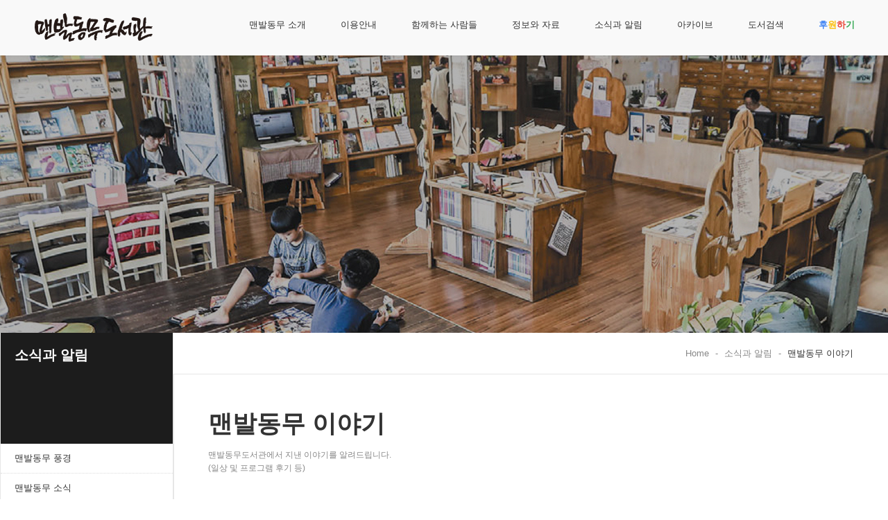

--- FILE ---
content_type: text/html
request_url: http://maenbal.org/default/05/03.php?com_board_basic=read_form&com_board_idx=114&&com_board_search_code=&com_board_search_value1=&com_board_search_value2=&com_board_page=2&&com_board_id=10&
body_size: 9817
content:
<!DOCTYPE html>
<html lang="ko">
<head>
 <meta charset="euc-kr">
 <meta http-equiv="X-UA-Compatible" content="IE=edge" />
 <meta name="viewport" content="user-scalable=no, initial-scale=1.0, maximum-scale=1.0, minimum-scale=1.0, width=device-width" />
<meta name="keywords" content="마을도서관,맨발동무 도서관">
<meta name="description" content="마을도서관,맨발동무 도서관">
 <title>맨발동무도서관</title>
 <link rel="stylesheet" href="/default/inc/css/reset.css" />
 <link rel="stylesheet" href="/default/inc/css/layout.css" />
 <link rel="stylesheet" href="/default/inc/css/sub.css" />
 <link rel="stylesheet" href="/default/inc/css/websre_plus.css" />
 <link rel="stylesheet" href="/default/inc/css/wr_bootstrap.css" />
 <link rel="stylesheet" href="/default/inc/css/htmlSource.css" />
 <link rel="stylesheet" href="https://fonts.googleapis.com/css?family=Roboto:100,100i,300,300i,400,400i,500,500i,700,700i,900,900i"> 
 <link rel="stylesheet" href="//cdn.jsdelivr.net/npm/xeicon@2.3.3/xeicon.min.css"> 
 <script src="/default/inc/js/jquery.js"></script>
 <script src="/default/inc/js/parallax.js"></script>
 <script src="/default/inc/js/touchSwipe.js"></script>
 <!--[if lt IE 9]>
 <script src="/default/inc/js/respond.js"></script>
 <![endif]-->
 <script src="/default/inc/js/easing.js"></script>
 <script src="/default/inc/js/common.js"></script>
 <script src="/default/inc/js/wrFadeSlider.js"></script>
 <script>
  $(function() {
   $("#sub_visual").wrFadeSlide({
    paging: false,  // 페이지네이션 기능 사용여부 (기본값 : true / 비활성화시 false 입력)
    autoplay: true,  // 자동 롤링 기능 사용여부 (기본값 : true / 비활성화시 false 입력)
    interval: 3000  // 자동 롤링 주기 (단위 : ms, 기본값 : 3000)
   });
  });
 </script>
</head>
<body>
 <div id="wrap">
  <!-- 헤더 -->
  <div id="header">
<div class="inner">
<!-- 상단 로고 -->
<h1><a href="/default/"><img src="/default/img/logo.png" alt="Logo" /></a></h1>
<!-- // 상단 로고 -->
<!-- 마스크 레이어 -->
<div id="gnb_mask"></div>
<!-- //마스크 레이어 -->
<!-- gnb wrap -->
<div id="gnb_wrap">
<a class="gnb_top" href="/default/"><span class="nav-home"></span>홈으로</a>
<!-- gnb
* 각각의 li 는 1차 메뉴이며, 2차 하위 메뉴가 있을 경우 dropdown 클래스를 추가합니다.
* 2차 하위 메뉴가 존재하는 li 내에 submnu 클래스를 가진 ul 을 생성하고, li 태그로 하위 메뉴를 작성해주시면 됩니다.
-->
<ul id="gnb">
<li class="dropdown">
<a href="/default/01/01.php"><span>맨발동무 소개</span></a>
<ul class="submnu">
<li><a href="/default/01/01.php">맨발동무는</a></li>
<li><a href="/default/01/02.php">맨발동무 발걸음</a></li>
<li><a href="/default/01/03.php">맨발동무 기사</a></li>
<li><a href="/default/01/04.php">맨발동무 논문</a></li>
<li><a href="/default/01/05.php">찾아오시는 길</a></li>
</ul>
</li>
<li class="dropdown">
<a href="/default/02/01.php"><span>이용안내</span></a>
<ul class="submnu">
<li><a href="/default/02/01.php">현황</a></li>
<li><a href="/default/02/02.php">책빌리기</a></li>
<li><a href="/default/02/03.php">문여는 시간</a></li>
</ul>
</li>
<li class="dropdown">
<a href="/default/03/01.php"><span>함께하는 사람들</span></a>
<ul class="submnu">
<li><a href="/default/03/01.php">후원자</a></li>
<li><a href="/default/03/02.php">자원활동가</a></li>
<li><a href="/default/03/03.php">일꾼</a></li>
<li><a href="/default/03/04.php">동아리</a></li>
</ul>
</li>
<li class="dropdown">
<a href="/default/04/01.php"><span>정보와 자료</span></a>
<ul class="submnu">
<li><a href="/default/04/01.php">회의록</a></li>
<li><a href="/default/04/02.php">새로 들어온 책</a></li>
<li><a href="/default/04/03.php">함께 읽다</a></li>
<li><a href="/default/04/04.php">책달력</a></li>
<li><a href="/default/04/05.php">컬렉션</a></li>
</ul>
</li>
<li class="dropdown">
<a href="/default/05/01.php"><span>소식과 알림</span></a>
<ul class="submnu">
<li><a href="/default/05/01.php">맨발동무 풍경</a></li>
<li><a href="/default/05/02.php">맨발동무 소식</a></li>
<li><a href="/default/05/03.php">맨발동무 이야기</a></li>
<li><a href="/default/05/04.php">맨발동무 달력</a></li>
<li><a href="/default/05/05.php">열린 게시판</a></li>
</ul>
</li>
<li class="dropdown">
<a href="/default/06/01.php"><span>아카이브</span></a>
<ul class="submnu">
<li><a href="/default/06/01.php">맨발동무가 펴낸 책</a></li>
<li><a href="/default/06/02.php">맨발동무 아카이브</a></li>
<li><a href="/default/06/03.php">마을 아카이브</a></li>
</ul>
</li>
<li class="dropdown">
<a href="/default/07/01.php"><span>도서검색</span></a>
<ul class="submnu">
<li><a href="/default/07/01.php">도서검색</a></li>
</ul>
</li>

<li class="dropdown">
<a href="/default/08/01.php"><span style="letter-spacing:-2px; font-weight: 600;">
<span class="letter-1">후</span>
<span class="letter-2">원</span>
<span class="letter-3">하</span>
<span class="letter-4">기</span>
</span></a>
<ul class="submnu">
<li><a href="/default/08/01.php">후원하기</a></li>
</ul>
</li>

</ul>
<!-- // gnb -->
</div>
<!-- // gnb wrap -->
<!-- 태블릿 이하 메뉴버튼 -->
<button type="button" id="btnNav">
<span class="bar1"></span>
<span class="bar2"></span>
<span class="bar3"></span>
</button>
<!-- // 태블릿 이하 메뉴버튼 -->
</div>
</div>


<style>
  .letter-1 {color: #4285F4;}
  .letter-2 {color: #FBBC05;}
  .letter-3 {color: #EA4335;}
  .letter-4 {color: #34A853;}
</style>
  <!-- // 헤더 -->
  <!-- 서브 비주얼이미지 영역 -->
  <!--
   * 각 이미지의 크기는 1920x400 픽셀입니다.
   * 아래 ul 내의 각 li는 data-index속성을 통해 순서를 제어할 수 있습니다.
   * 새로운 항목을 추가하거나 순서 변경시 반드시 data-index 속성을 주의해서 코딩해 주세요.
  -->
  <div id="sub_visual">
   <ul class="imgList">
    <!-- 서브 비주얼 이미지 리스트 -->
    <li data-index="1" class="item1 active"><!--<img src="/default/img/sub_visual1.jpg" alt="sub visual" />--></li>
    <li data-index="2" class="item2"><!--<img src="/default/img/sub_visual2.jpg" alt="sub visual" />--></li>
    <li data-index="3" class="item3"><!--<img src="/default/img/sub_visual3.jpg" alt="sub visual" />--></li>
    <!-- // 서브 비주얼 이미지 리스트 -->
   </ul>
  </div>
  <!-- // 서브 비주얼이미지 영역 -->
  <!-- 컨텐츠 영역
   * 아래 data-index 값은 서브메뉴의 순서를 의미합니다. 페이지 순서를 변경하거나 새로운 페이지를 생성할 경우 반드시 순서에 맞게 변경해 주세요.
  -->
  <div id="container" data-index="3">
   <!-- 로케이션 바
    * 현재 위치하는 페이지 이름(li)에 current 클래스를 추가해 주세요.
    * divider 클래스는 페이지 depth 구분을 위한 클래스입니다.
   -->
   <div class="location_bar">
    <div class="inner">
     <ul>
      <li>Home</li>
      <li class="divider">-</li>
      <li>소식과 알림</li>
      <li class="divider">-</li>
      <li class="current">맨발동무 이야기</li>
     </ul>
    </div>
   </div>
   <!-- // 로케이션 바 -->
   <div class="inner">
    <!-- 좌측 서브메뉴 -->
    <div id="leftBar">
     <div class="title">
      <h2>소식과 알림</h2>
     </div>
     
     <!-- 드롭다운 버튼 : 모바일 사이즈만 보임 -->
     <a href="javascript:;" class="dropdown">
      <span></span>
     </a>
     <!-- // 드롭다운 버튼 : 모바일 사이즈만 보임 -->
     <!-- lnb -->
     <ul id="lnb">
      <li><a href="/default/05/01.php"><span>맨발동무 풍경</span></a></li>
      <li><a href="/default/05/02.php"><span>맨발동무 소식</span></a></li>   
      <li><a href="/default/05/03.php"><span>맨발동무 이야기</span></a></li>
      <li><a href="/default/05/04.php"><span>맨발동무 달력</span></a></li> 
      <li><a href="/default/05/05.php"><span>열린 게시판</span></a></li>
     </ul>
     <!-- // lnb -->
     <!-- 업무시간, 상담문의 영역 -->
     <div class="box">
      <h4>운영시간</h4>
      <p>수, 목요일 l<b> 오전 10시~오후 6시</b><br>
        금요일 l <b>오전 10시~저녁 9시</b><br>
      토, 일요일 l <b>오전 10시~오후 5시</b><br>
      <br>
*매주 월, 화요일과 법정공휴일은 <br>
휴관일입니다.
      <br>
      </p>
     </div>
     <div class="box">
      <h4>상담문의</h4>
      <p>전화 <span>051) 333-2263</span><br />
      카카오톡 <span>&quot;맨발동무&quot;</span>검색</p>
      <br>
      </p>
      <h4>후원계좌</h4>
      <p>부산은행 <span><b>313-01-000558-7</span></b> <br>(맨발동무도서관)
     </div>
     
     <!-- // 업무시간, 상담문의 영역 -->
    </div>
    <!-- // 좌측 서브메뉴 -->
    <!-- 내부 컨텐츠 -->
    <div class="content">
     <!-- 타이틀 영역 -->
     <div class="title">
      <h2>맨발동무 이야기</h2>
      <p>맨발동무도서관에서 지낸 이야기를 알려드립니다.<br>
(일상 및 프로그램 후기 등)</p>
     </div>
     <!-- // 타이틀 영역 -->
     <!-- 제품소개 컨텐츠 -->
     <div class="product">
      <!-- 게시판 시작 -->
<link rel="StyleSheet" href="/bizdemo78807/inc/board/board_10.css" type="text/css">
<script language="javascript" src="/cjs/board.js?com_board_id=10&template=bizdemo78807"></script>

<table border="0" cellspacing="0" cellpadding="0" width="100%" bgcolor="#FFFFFF" background="">
	<tr>
		<!-- 목록 - 이미지(왼쪽) -->
		
		<!-- //목록 - 이미지(왼쪽)  -->
		<td valign='top'>
			<table border="0" cellspacing="0" cellpadding="0" width='100%'>
				<tr><td bgcolor='#E5E5E5' height=3></td></tr>
			</table>
			<table border='1' cellpadding='0' cellspacing='0' width='100%' style='border-collapse:collapse' bordercolor='#e5e5e5' class="board">
			<!-- 내용 -->
				<style type="text/css">p{margin:0}</style><meta http-equiv='Content-Type' content='text/html; charset=ks_c_5601-1987'>
<style type="text/css">
/*
   .board_bgcolor 테이블 제목 컬럼 스타일 지정
   .board_desc    테이블 제목 옆 내용 컬럼 스타일 지정
   $com_board.table_size :: 관리자가 지정한 전체 테이블 사이즈
   .board_description 콘텐츠 내용 스타일을 지정
*/
p{
    margin:0;
    padding:0;
}
.board_bgcolor
{
  /*width:107px;*/
  width:20%;
  text-align:center;
}
.board_desc
{
	padding:3 0 3 10;
	line-height:150%;
	/*width:-7px;*/
    width:80%;
	text-align:left;
	padding-left:5px;
}
.board_description
{
	    overflow:hidden;
        word-break:break-all;
}
#post_area{
	width:100%;
	padding:5px;
    word-spacing:0pt;
    word-break:break-all;
}
</style>
						<tr height="30">
				<td class="board_bgcolor">
									<font style="color:#000000;font-size:12px;">제목</font>
								</td>
				<td class="board_desc">
					                                                    활동가 파도의 2022년 5월 이야기
                                            				</td>
			</tr>
									<tr height="30">
				<td class="board_bgcolor">
									<font style="color:#000000;font-size:12px;">작성일자</font>
								</td>
				<td class="board_desc">
					                                                    2022-05-29
                                            				</td>
			</tr>
					<!-- 글 내용 -->
		<tr height="30">
			<td colspan="2" class="board_description" width="100%" height="100px">
				<div id="post_area">
					<P align=left><br />
<P align=center><STRONG><SPAN style="FONT-FAMILY: 돋움,dotum"><SPAN style="FONT-FAMILY: 돋움,dotum">2022년 5월 활동보고 &#8211; 공익활동가 일자리 지원 사업</SPAN></SPAN></STRONG><br />&nbsp; <br />
<P align=center><SPAN style="FONT-FAMILY: 돋움,dotum"><SPAN style="FONT-FAMILY: 돋움,dotum">&nbsp;*맨발동무도서관은 부산형사회연대기금 공익활동가 일자리지원 사업에 참여하고 있습니다</SPAN></SPAN><br /><SPAN style="FONT-FAMILY: 돋움,dotum"><SPAN style="FONT-FAMILY: 돋움,dotum"></SPAN></SPAN>
<P align=left><br /><SPAN style="FONT-FAMILY: 돋움,dotum"><SPAN style="FONT-FAMILY: 돋움,dotum"></SPAN></SPAN>
<P align=left><br /><SPAN style="FONT-FAMILY: 돋움,dotum"><SPAN style="FONT-FAMILY: 돋움,dotum"></SPAN></SPAN>
<P align=left><br /><STRONG>1. 소우주 (5/4) <A href="http://www.maenbal.org/default/04/03.php?com_board_basic=read_form&com_board_idx=139&&com_board_search_code=&com_board_search_value1=&com_board_search_value2=&com_board_page=&&com_board_id=6&&com_board_id=6" target=_blank><SPAN style="COLOR: #0075c8"><SPAN style="COLOR: #7820b9">클릭!</SPAN></SPAN></A></STRONG><br />그림책 동아리 소우주에서는 5월 노인경 작가의 그림책을 만나기로 했어요. <br />도서관에 있는 여러 책을 모아두었는데, 이야기가 길어져 4권밖에 함께 읽지 못했네요. <br />그림책 동아리답게 그림과 글에 관심있는 동아리원들이 많은데요, <br />두 분이나 그림책을 만들고 있다는 소식을 들었어요. <br />다음 달에는 도서관 상주작가와 동아리가 만나는 일정과 주제에 대해 이야기 나누기로 했어요.<br>
<P align=left>
<P spellcheck=true align=left><IMG style="HEIGHT: 577px; WIDTH: 728px" hspace=5 src="/bizdemo78807/component/board/board_10/u_image/114/906810750_1_EC868CEC9AB0ECA3BC.jpg"><br />
<P spellcheck=true align=left><br />
<P align=left><br /><STRONG>2. 참빛학교 인턴십 (5/4)</STRONG><br />마을에 있는 참빛학교 고3 학생들이 <br />2학기에 있을 맨발동무도서관 인턴과정을 수행하기 위해 사전방문을 했어요. <br />도서관이 어떤 곳인지 알아보고, 도서관에서 하는 일을 살펴보았습니다. <br />학생들이 도서관에서 많이 느끼고 알아가는 기회가 되었으면 좋겠습니다.<br />
<P align=left>&nbsp;
<P spellcheck=true align=left><IMG style="HEIGHT: 969px; WIDTH: 728px" hspace=5 src="/bizdemo78807/component/board/board_10/u_image/114/1069516754_2_ECB0B8EBB99B.jpg"><br />
<P spellcheck=true align=left><br />&nbsp;<br /><STRONG>3. 대동초 커다란책 만들기 수업 (5/3)</STRONG><br />대동초등학교에서 커다란책 만들기 수업 요청이 있었어요. <br />맨발동무도서관에는 오랫동안 커다란책을 만드는 자원활동 동아리가 있어요. <br />학교나 야외, 혹은 도서관에서 많은 사람들과 함께 볼 수 있는 커다란책을 학생들이 만들어 보는 활동을 한다고 해요. <br />학생들과 커다란책을 만드는 활동은 직접 커다란책을 만들고 있는 선생님께서 진행하기로 했어요. <br />도서관 활동가들은 커다란책이 무엇인지, 왜 필요한지, <br />어떤 책을 만들 것인지 등을 이야기 나누는 시간을 가졌답니다.<br />
<P spellcheck=true align=left>&nbsp;
<P spellcheck=true align=left><IMG style="HEIGHT: 986px; WIDTH: 728px" hspace=5 src="/bizdemo78807/component/board/board_10/u_image/114/1842525488_3_EB8C80EB8F99ECB488.jpg"><br />
<P spellcheck=true align=left><br /><br /><STRONG>3. 김지현 작가 강연 (5/4)</STRONG><br />[2022년 맨발동무도서관 상주작가 지원사업]으로 만나게 된 김지현 작가의 강연이 있었습니다. <br />작가님과 도서관에서 하는 첫 일정이라 다들 분주하고 긴장된 마음이 컸지만 <br />편안한 표정과 말로 이야기하는 작가님 덕분에 참가자들도 편안하게 들을 수 있었습니다. <br />작가님의 책 [덴마크 우핑일기]의 속 이야기 들을 수 있어 재미있었습니다.<br />
<P spellcheck=true align=left><IMG style="HEIGHT: 1020px; WIDTH: 728px" hspace=5 src="/bizdemo78807/component/board/board_10/u_image/114/451594409_4_EC8381ECA3BCEC9E91EAB080.jpg"><br />
<P spellcheck=true align=left><br />&nbsp;<br /><STRONG>4. 책읽기 활동가 역량강화 (5/11)</STRONG><br />요즘 도서관에서 학교로 찾아가는 책읽기 활동 주제로 <br />'생태', '환경'을 빼놓을 수 없게 되었어요. <br />학교에서 요청하는 경우도 있고 활동가들에게도 꼭 필요한 <br />'생태인문감수성' 발견을 위한 공부를 하기로 했어요. <br />그 첫번째로 마을에서 활동하고 있는 손유진 선생님을 초청해 <br />환경을 해치는 소비, 그 중 '옷'에 중점을 두고 이야기 나눠보았습니다.<br />
<P spellcheck=true align=left>&nbsp;
<P spellcheck=true align=left><IMG style="HEIGHT: 1007px; WIDTH: 728px" hspace=5 src="/bizdemo78807/component/board/board_10/u_image/114/1473109125_5_EC97ADEB9F89EAB095ED9994.jpg"><br />
<P spellcheck=true align=left><br /><br /><STRONG>5. 인문학기행 (5/15)</STRONG><br />[2022년 맨발동무도서관 인문학기행]이 <br />'생태인문감수성의 발견' [괜찮아 해치지 않아!] 라는 주제로 진행되었습니다. <br />자세한 내용은 <A href="http://www.maenbal.org/default/05/03.php?sub=01&com_board_basic=read_form&com_board_idx=113&com_board_id=10" target=_blank><STRONG><SPAN style="COLOR: #0075c8">클릭!</SPAN></STRONG></A><br />
<P spellcheck=true align=left><br />&nbsp;<br /><STRONG>6. 깊이읽기 & 저자와의 대화 (5/12,19)</STRONG><br />[2022년 맨발동무도서관 상주작가 지원사업] 두 번째 프로그램은 <br />"작가의 시선으로 만나는 낯선 책 읽기"입니다.<br />총 5회차로 5월부터 9월까지 이어집니다. <br />각 회차마다 부산 작가 다섯 분의 책과 작가님을 만나게 되는 데 <br />그 첫번째가 &lt;호텔 해운대&gt; 저자 오선영 작가였습니다.<br>
<P spellcheck=true align=left>&nbsp;<br>
<P spellcheck=true align=left><IMG style="HEIGHT: 2582px; WIDTH: 728px" hspace=5 src="/bizdemo78807/component/board/board_10/u_image/114/1923296848_6_EAB98AEC9DB4EC9DBDEAB8B0.jpg"><br />
<P spellcheck=true align=left><br />&nbsp;
<P spellcheck=true align=left>&nbsp;<br /><STRONG>7. 도서관 나들이 (5/12, 19, 26)</STRONG><br />이번 달에도 주위 학교에서 예정되어 있던 도서관나들이를 왔습니다. <br />학생들이 찾아오는 목요일마다 북적거리고 생기있는 도서관 아침을 맞이합니다. <br />이제 날씨가 더워져 아침에 움직이느라 땀을 뻘뻘 흘리는 친구들에게 <br />"올 해 첫 에어컨을 여러분들을 위해 틉니다~"하니 다같이 환호성을 지르네요. <br>
<P spellcheck=true align=left>&nbsp;<br>
<P spellcheck=true align=left><IMG style="HEIGHT: 1351px; WIDTH: 728px" hspace=5 src="/bizdemo78807/component/board/board_10/u_image/114/233476812_7_ED959CEBB098EB8298EB93A4EC9DB4.jpg"><br>
<P spellcheck=true align=left><br />&nbsp;<br /><STRONG>8. 금곡중 (5/18,25)</STRONG><br />금곡중학교 1학년 자유학기제 수업 2기 학생들을 만났어요. <br />수업을 신청하신 담당 선생님께서 주제를 "나를 찾아가는 책읽기"로 잡으셨어요. <br />학생들과 정말 나누고 싶은 이야기라서 정말 반가웠어요. <br />이 친구들과 앞으로 자신을 발견하면서 더 재미있는 수업을 계획하고 계시는 선생님을 만나 반가웠답니다.<br>
<P spellcheck=true align=left>&nbsp;<br>
<P spellcheck=true align=left>&nbsp;<br>
<P spellcheck=true align=left><IMG style="HEIGHT: 414px; WIDTH: 728px" hspace=5 src="/bizdemo78807/component/board/board_10/u_image/114/404426820_8_EAB888EAB3A1ECA491.jpg"><br>
<P spellcheck=true align=left><br />&nbsp;<br /><STRONG>9. 우리반추천도서 대천리초 수업 (5/18)</STRONG><br />올 해 처음 진행하는 대천리초등학교와 함께하는 우리반추천도서 활동이 잘 진행되고 있습니다. <br />학생들이 관심있는 내용의 키워드와 이유를 보고 <br />도서관과 학부모 독서 동아리에서 많은 책을 추천했어요.<br />이 날은 학생들이 직접 책을 추천해보는 활동을 했는데요, <br />정말 진지하게 한 권 한 권 추천하는 대천리초등학교 6학년 학생들이었습니다.<br>
<P spellcheck=true align=left>&nbsp;<br>
<P spellcheck=true align=left>&nbsp;<br>
<P spellcheck=true align=left><IMG style="HEIGHT: 1042px; WIDTH: 728px" hspace=5 src="/bizdemo78807/component/board/board_10/u_image/114/1652976115_9_EB8C80ECB29CEBA6AC.jpg"><br>
<P spellcheck=true align=left>&nbsp;<br>
<P spellcheck=true align=left>&nbsp;<br>
<P spellcheck=true align=left><STRONG>10. 기록관나들이 (5/26-27)<br /></STRONG>맨발동무도서관에서 운영하고 있는 마을기록관에 첫번 째 단체 나들이의 주인공은 <br />화명초등학교 4학년 학생들입니다. <br />기록관을 다녀간 선생님들께서 사회 교과와 연계해 <br />마을의 이야기들을 학생들과 나누고 싶어서 찾아왔습니다. <br />&nbsp;<br>
<P spellcheck=true align=left>&nbsp;<br>
<P spellcheck=true align=left><IMG style="HEIGHT: 1096px; WIDTH: 728px" hspace=5 src="/bizdemo78807/component/board/board_10/u_image/114/81919284_10_EAB8B0EBA19DEAB480EB8298EB93A4EC9DB4.jpg"><br>
<P spellcheck=true align=left><br>
				</div>
				<script type="text/javascript">
				<!--
				/**
				 * 이미지 테이블크기와 맞쳐 재조정
				 */
				function resizeImage()
				{
					var img_max_width = 615;
                    var use_origin_img = 'Y';
                    if(use_origin_img == 'N') {
                        return;
                    }
					var imgObj = document.getElementById("post_area").getElementsByTagName("img");
					var osrc;
					for (i = 0; i<imgObj.length; i++)
					{
						/*pNode = imgObj[i].parentNode;
						var imgContainer = document.createElement("<div>");
						pNode.insertBefore(imgContainer, imgObj[i]);
						imgContainer.appendChild(imgObj[i]);
						osrc = imgObj[i].src;*/

						if(imgObj[i].width > img_max_width)
						{
							imgObj[i].style['width'] = img_max_width;
							imgObj[i].style['height'] = 'auto';
						}

                        if( imgObj[i].parentNode.tagName != "A" )
                        {
                            imgObj[i].style.cursor  = "pointer";
                            imgObj[i].onclick = function(){	showPicture(this);	}
                        }

						/*imgContainer.style.marginBottom = "0px";

													imgObj[i].style.cursor  = "pointer";
												// declare onclick event
						if( imgObj[i].parentNode.tagName == "div" )
						{
							if( imgObj[i].parentNode.parentNode.tagName == "A" )
							{
								imgObj[i].onclick = function()
								{
									if( this.parentNode.parentNode.target != "_blank" ){
										location.href = this.parentNode.parentNode.href;
									}
								};
							}
							else{
																imgObj[i].onclick = function(){	showPicture(this);	}
															}
						}
						else if( imgObj[i].parentNode.tagName != "A" )
						{
														imgObj[i].onclick = function(){	showPicture(this);	}
													}*/
					}

					document.getElementById("post_area").style.visibility = "visible";
				}

				/**
				 * 팝업 이미지
				 */
				 function showPicture(obj) {

				  var imgObj = new Image();
				  imgObj.src = obj.src;
				  var wopt = "scrollbars=yes,status=no,resizable=no";
				  wopt += ",width=" + imgObj.width;
				  wopt += ",height=" + imgObj.height;
				  var wbody = "<script language='javascript'>";
				  wbody += "function finalResize(){";
				  wbody += "  var oBody=document.body;";
				  wbody += "  var oImg=document.images[0];";
				  wbody += "  var xdiff=oImg.width-oBody.clientWidth;";
				  wbody += "  var ydiff=oImg.height-oBody.clientHeight-20;";
				  wbody += "  window.resizeBy(xdiff,ydiff);";
				  wbody += "}";
				  wbody += "</"+"script>";
				  wbody += "<body  oncontextmenu='return false' ondragstart='return false' onselectstart='return false' onLoad='finalResize()' style='margin:0;background:#000000' >";
				  wbody += "<a href='javascript:window.close()' oncontextmenu='return false'><img src='" + obj.src + "' border=0  alt=''></a>";
				  wbody += "</body>";
				  winResult = window.open("about:blank","",wopt);
				  winResult.document.open("text/html", "replace");
				  winResult.document.write(wbody);
				  winResult.document.close();
				  return;
				}

				/**
				 * 함수 실행
				 */
				window.onload = function()
				{
					resizeImage();
				}
			//-->
			</script>
			</td>
		</tr>
							<tr height="30">
				<td class="board_bgcolor">
									<font style="color:#000000;font-size:12px;">카테고리</font>
								</td>
				<td class="board_desc">
					                                                    기타
                                            				</td>
			</tr>
			



			<!-- //내용 -->
			</table>
			<table border='0' cellpadding='0' cellspacing='0' width='100%'>
				<tr><td height='1' bgcolor='#E5E5E5'></td></tr>
			</table>
			<table border='0' cellpadding='0' cellspacing='0' width='100%'>
				<tr><td height='10'></td></tr>
			</table>

			<!-- 게시물 평가 -->
			
			<!--// 게시물 평가 -->

			<!-- 댓글 쓰기 -->
			<!-- 댓글달기 --->
<script type="text/javascript">
<!--
	function strlen_escape(obj) {
		var i = 0;
		var lenNum = obj.value.length;
		var tmp = 0;
		var tmpbyte = 0;
		var displayObj = document.getElementById('txtDiplay');
		var tmpStr="";
		for(i=0;i<lenNum;i++) {
			tmp = escape(obj.value.charAt(i)).length;
			if(tmp > 3 ) tmpbyte++; //한글일경우
			if(tmpbyte >1000){
				alert('1000자 이상 입력 하실 수 없습니다. ');
				obj.value = tmpStr;
				break;
			}else{
				tmpStr += obj.value.charAt(i) ;
				displayObj.value = tmpbyte;
			}
			tmpbyte++
		}
	}
//-->
</script>

<div style="overflow:hidden;height:5px;"></div>

<table border='0' cellpadding='0' cellspacing='0' width='100%' class='board_comment_bgcolor'>
<form name='com_board_form' method='post' action="/default/05/03.php?&com_board_search_code=&com_board_search_value1=&com_board_search_value2=&com_board_page=2&&com_board_id=10&" onsubmit="return com_board_commentCheck(10,'bizdemo78807')">
<input title="input" alt="" type='hidden' name='com_board_basic' value='comment_insert'>
<input title="input" alt="" type='hidden' name='com_board_idx' value="114">
<input title="input" alt="" type="hidden" name="referer" value="/default/05/03.php?com_board_basic=read_form&com_board_idx=114&&com_board_search_code=&com_board_search_value1=&com_board_search_value2=&com_board_page=2&&com_board_id=10&">
        <tr>
		<td style='padding:8px 0 8px 20px' class='comment_txt'>
		<!-- 댓글달기 --->
					이름 <input title="input" alt="" type='text' size='15' maxlength='20' id='border' name='com_board_comment_name' style='margin:0 20px 0 5px'>
			비밀번호 <input title="input" alt="" type='password' size='15' maxlength='20' id='border' name='com_board_comment_password' style='margin:0 20px 0 5px'>
		
		<br /><img src='/cimg/e.gif' height='5' alt=''><br />
		<textarea title="input" alt="" id='border' name='com_board_comment_contents' cols='84' rows='3' onkeyup="strlen_escape(this)" style="float:left; margin-right:5px"></textarea>
		<input title="input" alt="" type='image' src="/bizdemo78807/img/component/board/board_10/comment_write.gif" align='absmiddle' hspace='10' border='0'>
		<br/><br/>
		*&nbsp;한글 1000자 까지만 입력가능 : <input title="input" alt="" type="text" size="3" id="txtDiplay" style="border:0px;text-align:center;" value="0" /> 자
		<!-- //댓글달기 --->
		</td>
	</tr>
	<tr>
		<td></td>
	</tr>
    </form>
</table>
<!-- //댓글달기 --->

			<!-- //댓글 쓰기 -->

			<!-- 댓글 목록 -->
			
			<!-- //댓글 목록 -->

			<table border='0' cellpadding='0' cellspacing='0' width='100%'>
				<tr><td><br></td></tr>
			</table>
			<table border='0' cellpadding='0' cellspacing='0' width='100%'>
				<tr><td height='1' bgcolor='#E5E5E5'></td></tr>
			</table>

			<table border='0' cellpadding='0' cellspacing='0' align='center' width='100%'>
				<tr>
					<td class='bbsnewf5' height='34' align='center' width='50%'>
					<!-- 목록 - 버튼 -->
						<!-- 이전 다음  -->
<table border='0' cellpadding='0' cellspacing='0' align='center' width='100%'>
<tr>
	<td class='bbsnewf5' height='34' align='left' width='50%' style="border:0px">
					<a href="/default/05/03.php?com_board_basic=read_form&&com_board_search_code=&com_board_search_value1=&com_board_search_value2=&com_board_page=2&&com_board_id=10&&com_board_idx=155"><img src="/bizdemo78807/img/component/board/board_10/prev.gif" border="0" align='absmiddle' alt=''></a>
				    <a href="/default/05/03.php?&com_board_search_code=&com_board_search_value1=&com_board_search_value2=&com_board_page=2&&com_board_id=10&"><img src="/bizdemo78807/img/component/board/board_10/list.gif" border='0' align='absmiddle' alt=''></a>
					<a href="/default/05/03.php?com_board_basic=read_form&&com_board_search_code=&com_board_search_value1=&com_board_search_value2=&com_board_page=2&&com_board_id=10&&com_board_idx=115"><img src="/bizdemo78807/img/component/board/board_10/next.gif" border="0" align='absmiddle' alt=''></a>
					</td>
</tr>
</table>
<!-- 이전 다움  -->
					<!-- //목록 - 버튼 -->
					</td>
					<td align='right' width='50%'>
						 <!-- 추천하기 -->
						  <!-- 수정하기 -->
						 <!-- 삭제하기 -->
						<a href='/default/05/03.php?&com_board_search_code=&com_board_search_value1=&com_board_search_value2=&com_board_page=2&&com_board_id=10&&com_board_basic=reply_form&com_board_idx=114' style=''><img alt='' src='/bizdemo78807/img/component/board/board_10/reply.gif' border='0' /></a> <!-- 답글쓰기 -->
						<a href='javascript:alert("게시판 작성 권한이 없습니다.")' style='display:none'><img alt='' src='/bizdemo78807/img/component/board/board_10/write.gif' border='0' /></a> <!-- 글쓰기 -->
					</td>
				</tr>
			</table>
		</td>
		<!-- 목록 - 이미지(오른쪽) -->
		
		<!-- //목록 - 이미지(오른쪽)  -->
	</tr>
</table>

<!-- 목록 - 리스트 -->

	    <!-- 이미지 -->
	<table border="0" cellspacing="0" cellpadding="0">
	<td style="padding:5px">
			<table border='0' cellspacing='0' cellpadding='0' style="float:left">
			<tr>
				<td align='center' style="padding:5px">
					<a href="/default/05/03.php?com_board_basic=read_form&com_board_idx=113&&com_board_search_code=&com_board_search_value1=&com_board_search_value2=&com_board_page=2&&com_board_id=10&">
					<img src="/bizdemo78807/component/board/board_10/u_image/113/560813395_1.jpg28EBA6AC29"  border="0" width="135" height="100"></a>
				</td>
			</tr>
		</table>
					<table border='0' cellspacing='0' cellpadding='0' style="float:left">
			<tr>
				<td align='center' style="padding:5px">
					<a href="/default/05/03.php?com_board_basic=read_form&com_board_idx=114&&com_board_search_code=&com_board_search_value1=&com_board_search_value2=&com_board_page=2&&com_board_id=10&">
					<img src="/bizdemo78807/component/board/board_10/u_image/114/906810750_1_EC868CEC9AB0ECA3BC.jpg"  border="0" width="135" height="100"></a>
				</td>
			</tr>
		</table>
					<table border='0' cellspacing='0' cellpadding='0' style="float:left">
			<tr>
				<td align='center' style="padding:5px">
					<a href="/default/05/03.php?com_board_basic=read_form&com_board_idx=115&&com_board_search_code=&com_board_search_value1=&com_board_search_value2=&com_board_page=2&&com_board_id=10&">
					<img src="/bizdemo78807/component/board/board_10/u_image/115/1702311660_2206092028EBA6AC29EAB8B0EBA19DEC9D9820EB82A020EAB8B0EB8590EC8B9D4.jpg"  border="0" width="135" height="100"></a>
				</td>
			</tr>
		</table>
				<div style="overflow:hidden;clear:both;height:1px;"></div>
	</td>
	</table>
	<!-- 이미지 -->
	
    

<!-- //목록 - 리스트  -->

<!-- 슬라이드 -->

<!-- // 슬라이드 -->
<!-- 게시판 끝 -->
     </div>
     <!-- // 제품소개 컨텐츠 -->
    </div>
    <!-- // 내부 컨텐츠 -->
   </div>
  </div>
  <!-- //컨텐츠 영역 -->  
<!-- 상단으로 스크롤 버튼 -->
  
  <!-- // 상단으로 스크롤 버튼 -->
  <!-- 푸터 -->
  <div id="footer">
   <div class="inner">
    <p class="logo"><img src="/default/img/blogo.png" alt="Logo" /></p>
    <div class="info">
     <address>맨발동무도서관 / 매주 월, 화요일과 법정공휴일은 휴관일입니다. (화요일은 회의 및 집중업무일)<br />부산광역시 북구 양달로 64 대천천환경문화센터 3층<br> (도서관 문 앞에 반납함은 항상 열려있습니다.)</address>
     <ul>
<br>
      <li><span>Tel </span> 051) 333-2263</li>
      <li><span>Fax </span> 051) 333-2263 (전화번호와 동일)</li>
       <li><span>E-mail</span> mb050717@naver.com </li>                              
<a href="http://maenbalbook.cafe24.com/admin" target="_blank">관리자</a>        </ul>
<br> [후원계좌] 부산은행 313-01-000558-7 (맨발동무도서관)
     <p class="copyright">COPYRIGHT(C) 맨발동무도서관 ALL RIGHTS RESERVED.</p> 
   </div>
   </div>
  </div>
  
  <!-- // 푸터 -->
 </div>
</body>
</html>
<script language="javascript" type="text/javascript" src="/cjs/javascript.lib.js?date=1721110582"></script>

<script language="javascript" src="/cjs/board.js"></script>

            <script type="text/javascript">
            var JsHost = (("https:" == document.location.protocol) ? "https://" : "http://");
            var sTime = new Date().getTime();
            document.write(unescape("%3Cscript id='log_script' src='" + JsHost + "blg-jsk.cafe24.com/weblog.js?uid=maenbalbook&t=" + sTime + "' type='text/javascript'%3E%3C/script%3E"));
            </script>
        

--- FILE ---
content_type: text/html
request_url: http://maenbal.org/default/inc/js/common.js
body_size: 1674
content:
// 상단메뉴 마우스 이벤트
$(function() {
 var wSize;
 $("#gnb > li").mouseenter(function() {
  wSize = $(window).width();
  if(wSize > 1024) {
   if($(this).find('.submnu').length > 0) {
    $(this).find('.submnu').css({top:'90px'});
    $(this).addClass('on');
    $(this).find('.submnu').stop(true,false).animate({top:'80px', opacity:'1'}, 400);
   }
  }
 }).mouseleave(function() {
  wSize = $(window).width();
  if(wSize > 1024) {
   $(this).find('.submnu').stop(true,false).animate({opacity:'0'}, 400);
   $(this).removeClass('on');
  }
 });
});
// 태블릿 이하 메뉴 처리
$(function() {
 // 모바일 메뉴 열기
 function mMenuOpen() {
  var wSize = $(window).width();
  $("#btnNav").addClass('active');
  $("#gnb_wrap button").addClass('active');
  
  $("#btnNav").stop(true,true).delay(400).animate({right:'270px'}, 500);
  $("#gnb_mask").stop(true,true).delay(400).fadeIn(300);
  $("#gnb_wrap").stop(true,true).delay(400).animate({right:0}, 500);  
 }
 // 태블릿&모바일 메뉴 닫기
 function mMenuClose() {
  var wSize = $(window).width();
  var btnPos;
  if(wSize > 640 && wSize < 1025) {
   btnPos = 50;
  } else if(wSize <= 640) {
   btnPos = 30;
  }
  $("#btnNav").removeClass('active');
  $("#gnb_wrap button").removeClass('active');
  $("#gnb_mask").stop(true,true).delay(400).fadeOut(300);
  $("#gnb_wrap").stop(true,true).delay(400).animate({right:'-270px'}, 500);
  $("#btnNav").stop(true,true).delay(400).animate({right:btnPos + 'px'}, 500);
 }
 // 메뉴 호출버튼 클릭
 $("#btnNav").click(function() {
  if(!$(this).hasClass('active')) {
   mMenuOpen();
  } else {
   mMenuClose();
  }
 });
 // 각각 메뉴 클릭시 펼침/접음
 $("#gnb > li > a").click(function(e) {
  var wSize = $(window).width();
  if(wSize < 1025) {
   if($(this).parent('li').hasClass('dropdown')) {
    e.preventDefault();
    if(!$(this).parent('li').hasClass('open')) {
     $("#gnb > li.dropdown").removeClass('open');
     $("#gnb .submnu").css('display','none');
     $(this).parent('li').addClass('open');
     $(this).next('.submnu').stop(true,false).slideDown(400);
    } else {
     $(this).parent('li').removeClass('open');
     $(this).next('.submnu').stop(true,false).slideUp(400);
    }
   }
  }
 });
 // 마스크 및 닫기 버튼 클릭시 메뉴 닫기
 $("#gnb_mask, #gnbClose").click(function() {
  mMenuClose();
 });
});
// 상단으로 스크롤 버튼 이벤트
$(function() {
 // 버튼 클릭시 화면 상단으로 스크롤
 $("#scrollTop a").click(function(e) {
  e.preventDefault();
  $("html, body").stop(true,false).animate({scrollTop:0}, 400, 'easeOutCubic');
 });
 // 마우스 이벤트 처리
 $("#scrollTop a").mouseenter(function() {
  if(!$(this).hasClass('on')) {
   $(this).addClass('on');
  }
 }).mouseleave(function() {
  $(this).removeClass('on');
 });
});
// 스크롤 헤더 고정 처리
$(window).scroll(function() {
 var wTop = $(this).scrollTop();
 // 스크롤 활성화 처리 함수
 function scrollActive() {
  if(!$("#header").hasClass('scroll')) {
   $("#header").addClass('scroll');
   $("#header").stop(true,false).animate({top:'-80px'}, 0);
   $("#header").stop(true,false).animate({top:'0'}, 300);  
   $("#scrollTop").stop(true,false).fadeIn(300);
  }
 }
 // 스크롤 비활성화 처리 함수
 function scrollInactive() {
  $("#header").removeClass('scroll');
  $("#scrollTop").stop(true,false).fadeOut(300);
 }
 if(wTop >= 80) {
  scrollActive();
 } else {
  scrollInactive();
 }
});

// 서브페이지 공통 함수
$(function() {
/*
 // 서브 비주얼 이미지 페이드 변수 정의
 var sIndex = 0;
 var sTimer;
 var sInterval = 3000;
 // 서브 비주얼 이미지 초기셋팅
 function subImgInit() {
  $("#sub_visual ul li:last").after($("#sub_visual ul li[data-idx=" + sIndex + "]"));
 }
 // 서브 비주얼 이미지 페이드 함수
 function subFade() {
  var count = $("#sub_visual ul li").length;
  sIndex++;
  if(sIndex>=count) { sIndex = 0 }
  $("#sub_visual ul li").removeClass('active');
  $("#sub_visual ul li:last").after($("#sub_visual ul li[data-idx=" + sIndex + "]"));
  $("#sub_visual ul li[data-idx=" + sIndex + "]").addClass('active');
  $("#sub_visual ul li[data-idx=" + sIndex + "]").stop(true,false).animate({opacity:0}, 0);
  $("#sub_visual ul li[data-idx=" + sIndex + "]").stop(true,false).animate({opacity:1}, 500);
 }
 // 서브 비주얼 이미지 자동 페이드
 sTimer = setInterval(function() { subFade(); }, sInterval);
*/

 // 좌측메뉴 활성화
 function lnbActive() {
  var currIndex = $("#container").data('index') - 1;
  $("#lnb li").eq(currIndex).addClass('on');
 }
 // 모바일 드롭박스 메뉴 활성화
 function dropActive() {
  var currMenu = $("#lnb li.on").text();
  $("#leftBar a.dropdown span").text(currMenu);
 }
 // 모바일 드롭박스 메뉴 클릭 처리
 $("#leftBar a.dropdown").click(function(e) {
  e.preventDefault();
  if(!$(this).hasClass('open')) {
   $(this).addClass('open');
   $("#lnb").stop(true,false).slideDown(300);
  } else {
   $(this).removeClass('open');
   $("#lnb").stop(true,false).slideUp(300);
  }
 });
 // 좌측메뉴 활성화 
 lnbActive();
 // 메뉴 숨김
 function lnbHide() {
  $("#leftBar a.dropdown").removeClass('open');
  $("#lnb").css('display','none');
 }
 // 메뉴 보임
 function lnbShow() {
  $("#leftBar a.dropdown").addClass('open');
  $("#lnb").css('display','block'); 
 }
 // 좌측메뉴가 먼저 활성화되고 난 후 모바일 드롭박스 메뉴 활성화
 $(window).load(function() {
  var wSize = $(this).width();
  if(wSize > 640) {
   lnbShow();
  } else {
   lnbHide();
  }
  //subImgInit();
  dropActive();
 });
 // 윈도우 리사이즈시 사이즈별로 메뉴 숨김/보임 처리
 $(window).resize(function() {
  var wSize = $(this).width();
  if(wSize > 640) {
   lnbShow();
  } else {
   lnbHide();
  }
 });
});

--- FILE ---
content_type: text/html
request_url: http://maenbal.org/default/inc/js/wrFadeSlider.js
body_size: 1170
content:
/*
 ## wrFadeSlide Plug-in ##
 @name : WebsRe Fade Slide Plug-In
 @version : 1.0
 @date : 2017-04-13
 @author : Park Soo Hyun (shpark7502@naver.com)
 * 본 스크립트는 웹스리퍼블릭의 저작물로 무단으로 도용 또는 복사, 수정 사용시 법적 처벌을 받을 수 있습니다.
*/
(function($) {
 $.fn.wrFadeSlide = function(options) {
  return this.each(function() {
   var opts = $.extend({paging: true, autoplay: true, interval: 3000}, options);
   var _this = $(this);
   var $elem = _this.find('.imgList').children();
   var $first = 1,
    $last = _this.find('.imgList').children().eq(-1).data('index'),
    $count = _this.find('.imgList').children().length;
   var $fadeTimer;
   var $fadeDelay = opts.interval;
   // 이미지 리스트 페이드 함수
   function fadeImage(index) {
    var $active = _this.find('.imgList > li.active');
    var $currIndex = $active.data('index');
    var $control = _this.find('.control').children();
    var $next;
    if(!index) {  // index 인자가 정의되지 않았을 경우
     $next = _this.find('.imgList > li[data-index=' + ($currIndex + 1) + ']').length ? _this.find('.imgList > li[data-index=' + ($currIndex + 1) + ']') : _this.find('.imgList > li[data-index=' + $first + ']');
    } else {   // index 인자가 정의되어 있을 경우
     $next = _this.find('.imgList > li[data-index=' + index + ']');
    }
    if(!$elem.is(':animated')) {
     if($active.data('index') != $next.data('index')) {
      var $paging = _this.find('.pagination').children();
      $active.addClass('active-last');
      $paging.removeClass('on');
      $paging.eq($next.data('index') - 1).addClass('on');
      $control.removeClass('on');
      $control.eq($next.data('index') - 1).addClass('on');
      $next.css('opacity','0').addClass('active').animate({opacity:'1'}, 400, function() {
       $active.removeClass('active-last active');
      });
     }
    }
   }
   // 페이지네이션 생성
   function pagingInit() {
    if(opts.paging == true) {
     var item = "<li></li>";
     _this.append('<ul class="pagination"></ul>');
     for(i=0; i<$count; i++) {
      _this.find('.pagination').append(item);
     }
     _this.find('.pagination > li:first').addClass('on');
    }
   }
   // 자동 페이드 정지
   function clearTimer() {
    clearInterval($fadeTimer);
   }
   // 페이지네이션 클릭시
   _this.on('click', '.pagination > li', function() {
    if(!$elem.is(':animated')) {
     var $index = $(this).index() + 1;
     if(opts.autoplay == true) {
      clearTimer();
      $fadeTimer = setInterval(function() { fadeImage() }, $fadeDelay);
     }
     fadeImage($index);
    }
   });
   // 컨트롤 버튼 클릭시
   _this.find('.control > li').click(function() {
    if(!$elem.is(':animated')) {
     var $index = $(this).index() + 1;
     if(opts.autoplay == true) {
      clearTimer();
      $fadeTimer = setInterval(function() { fadeImage() }, $fadeDelay);
     }
     fadeImage($index);
    }
   });
   pagingInit();
   // 자동재생 활성화되어 있을 경우
   if(opts.autoplay == true) $fadeTimer = setInterval(function() { fadeImage() }, $fadeDelay);
  });
 }
})(jQuery);

--- FILE ---
content_type: text/css
request_url: http://maenbal.org/default/inc/css/layout.css
body_size: 1767
content:
@charset "utf-8";
/* ��ü ���̾ƿ� */
#wrap {}
#header {position:absolute; top:0; left:0; width:100%; height:auto; background:#f9f9f9; box-shadow:0 1px 2px 0 rgba(0,0,0,0.08); z-index:100}
#footer {clear:both; padding:50px 0; background:#333}
/* ��� ���� */
#header.scroll {position:fixed; left:0; width:100%; background:rgba(255,255,255,.8)}
#header .inner {position:relative; max-width:1400px; height:80px; margin:0 auto; padding:0 50px}
#header .inner:after {clear:both; display:block; content:''}
#header h1 {float:left; width:170px; padding-top:15px}
#header h1 img {display:block; width:100%}
#gnb_wrap {height:100%}
#gnb_wrap:after {clear:both; display:block; content:''}
#gnb_wrap a.gnb_top {display:none}
#gnb_wrap button {display:none}
#gnb {float:right; height:100%}
#gnb > li {position:relative; float:left; height:100%}
#gnb > li > a > span {position:relative; padding-bottom:10px}
#gnb > li > a > span:before {position:absolute; bottom:0; left:0; width:0; height:2px; content:''; background:#000; transition:all .4s ease}
#gnb > li:hover > a > span:before {width:100%}
#gnb > li > a {display:block; position:relative; padding:25px 25px 0 25px; height:100%; font-family: 'Nanum Gothic', sans-serif; , color:#444; transition:all .4s ease; z-index:50}
#gnb > li > ul.submnu {display:none; position:absolute; top:80px; left:0; min-width:160px; padding:20px 15px 30px 15px; background:#fff; box-shadow:0 2px 3px 0 rgba(0,0,0,.12); opacity:0; filter:alpha(opacity='0'); z-index:110}
#gnb > li.on > ul.submnu {display:block}
#gnb > li > ul.submnu li {position:relative; padding:5px 0; border-bottom:1px solid #eee}
#gnb > li > ul.submnu li:before {position:absolute; bottom:0; left:0; width:0; height:1px; content:''; background:#aaa; transition:all .3s ease}
#gnb > li > ul.submnu li:hover:before {width:100%}
#gnb > li > ul.submnu li:hover a{color:#333}
#gnb > li > ul.submnu li a {display:block; width:100%; height:100%; color:#888}
#btnNav {display:none; position:absolute; top:20px; right:50px; width:40px; height:40px; border:none; border-radius:2px; background:#333; cursor:pointer; z-index:1000}
#btnNav span {position:absolute; display:block; left:10px; width:20px; height:2px; background:#fff; transition:all .4s ease}
#btnNav span.bar1 {top:12px}
#btnNav span.bar2 {top:18px}
#btnNav span.bar3 {top:24px}
#btnNav.active span.bar1 {top:18px; transform:rotate(45deg)}
#btnNav.active span.bar2 {display:none}
#btnNav.active span.bar3 {top:18px; transform:rotate(-45deg)}
/* ��� ��ũ�� ��ư */
#scrollTop {display:none; position:fixed; bottom:30px; left:0; width:100%; height:50px; z-index:100}
#scrollTop .inner {max-width:1400px; margin:0 auto; padding:0 50px; text-align:right}
#scrollTop .inner a {position:relative; display:inline-block; width:45px; height:45px; text-align:center; color:#fff; line-height:45px; border-radius:50%; background:#555}
#scrollTop .inner a img {position:absolute; top:35%; left:35%; transition:all .4s ease}
#scrollTop .inner a span {position:absolute; width:100%; top:0; left:50%; font-size:13px; font-weight:600; margin-left:-22px; line-height:45px; opacity:0; filter:alpha(opacity='0'); transform:rotate(-360deg); transition:all .4s ease}
#scrollTop .inner a.on img {opacity:0; transform:rotate(360deg)}
#scrollTop .inner a.on span {display:block; opacity:1; filter:alpha(opacity='100'); transform:rotate(0deg)}
/* �ϴ� ���� */
#footer .inner {max-width:1400px; margin:0 auto; padding:0 50px}
#footer .inner:after {clear:both; display:block; content:''}
#footer .logo {float:left; padding-top:10px; width:160px}
#footer .logo img {display:block; width:100%}
#footer .info {float:left; margin-left:50px; color:#aaa}
#footer .info address {color:#aaa}
#footer .info ul li {display:inline-block; margin-right:10px; color:#aaa}
#footer .info ul li span {color:#ddd}
#footer .info p.copyright {color:#aaa}
#footer a {color:#aaa !important}
/* �̵�� ���� */
@media screen and (min-width:1280px) {
 #gnb {margin-right:-25px}
}
@media screen and (max-width:1024px) {
 #header h1 {width:120px; padding-top:20px}
 #gnb_wrap {position:fixed; top:0; right:-270px; width:250px; height:100%; background:#fff; box-shadow:-2px 0 6px 0 rgba(0,0,0,.3); z-index:990}
 #gnb_wrap a.gnb_top {position:relative; display:block !important; padding:0 0 0 25px; height:80px; font-size:16px; color:#fff; line-height:80px; background:#555}
 #gnb_wrap a.gnb_top > span.nav-home {display:inline-block; width:17px; height:16px; margin-right:10px; background:url(../../img/nav_home.png) 0 0 no-repeat; vertical-align:-2px}
 #gnb_wrap button {display:block; position:absolute; top:20px; right:50px; width:40px; height:40px; border:none; border-radius:2px; background:#333; cursor:pointer}
 #gnb_wrap button span {position:absolute; display:block; left:10px; width:20px; height:2px; background:#fff; transition:all .4s ease}
 #gnb_wrap button span.bar1 {top:12px}
 #gnb_wrap button span.bar2 {top:18px}
 #gnb_wrap button span.bar3 {top:24px}
 #gnb_wrap button.active span.bar1 {top:18px; transform:rotate(45deg)}
 #gnb_wrap button.active span.bar2 {display:none}
 #gnb_wrap button.active span.bar3 {top:18px; transform:rotate(-45deg)}
 #gnb {float:none}
 #gnb > li {float:none; height:auto}
 #gnb > li > a {height:auto; padding:15px 25px; font-size:16px; border-bottom:1px solid #dedede}
 #gnb > li > a > span {padding:0}
 #gnb > li > a > span:before {display:none}
 #gnb > li > ul.submnu li:before {display:none}
 #gnb > li.dropdown > a:before {position:absolute; display:block; width:2px; height:14px; right:31px; top:50%; margin-top:-7px; content:''; background:#aaa; transition:all .3s ease}
 #gnb > li.dropdown > a:after {position:absolute; display:block; width:14px; height:2px; right:25px; top:50%; margin-top:-1px; content:''; background:#aaa}
 #gnb > li.open > a:before {transform:rotate(90deg)}
 #gnb > li > ul.submnu {display:none; position:static; width:100%; padding:0; background:#f6f6f6; opacity:1 !important; filter:alpha(opacity='100') !important; box-shadow:none}
 #gnb > li > ul.submnu li {padding:0; border-color:#dedede}
 #gnb > li > ul.submnu li a {font-size:15px; padding:10px 25px}
 #gnb_mask {display:none; position:fixed; top:0; left:0; width:100%; height:100%; background:#000; opacity:.6; filter:alpha(opacity='60'); z-index:200}
 #btnNav {display:block}
 #footer .logo {float:none; margin:0 auto 30px auto; padding:0; text-align:center}
 #footer .info {float:none; margin:0; text-align:center}
}
@media screen and (max-width:640px) {
 #header .inner {padding:0 30px}
 #header h1 {width:100px; padding-top:25px}
 #btnNav {right:30px}
 #gnb_wrap button {right:30px}
 #footer {padding:30px 0}
 #footer .inner {padding:0 30px}
 #footer .logo {width:95px}
 #footer .info address, #footer .info p {font-size:12px}
}

--- FILE ---
content_type: text/css
request_url: http://maenbal.org/default/inc/css/sub.css
body_size: 2844
content:
@charset "utf-8";
/* ���� ���־� ���� */
/*
#sub_visual {position:relative; margin-top:80px; overflow:hidden}
#sub_visual ul {position:relative; overflow:hidden}
#sub_visual ul li {position:absolute; top:0; left:0; height:400px; background-size:cover; z-index:5}
#sub_visual ul li.active {position:relative; z-index:30}
#sub_visual ul li img {display:block; width:100%; height:100%}
*/
#sub_visual {position:relative; margin-top:80px; overflow:hidden}
#sub_visual > .imgList {position:relative; height:400px}
#sub_visual > .imgList > li {position:absolute; top:0; left:0; width:100%; height:400px; background-size:cover !important; z-index:5}
#sub_visual > .imgList > li > img {display:block; width:100%}
#sub_visual > .imgList > li.active {z-index:10}
#sub_visual > .imgList > li.active-last {z-index:8}
#sub_visual > .imgList > li.item1 {background:url(../../img/sub_visual1.jpg) center top no-repeat}
#sub_visual > .imgList > li.item2 {background:url(../../img/sub_visual2.jpg) center top no-repeat}
#sub_visual > .imgList > li.item3 {background:url(../../img/sub_visual3.jpg) center top no-repeat}
/* �����̼� ���� */
#container .location_bar {height:60px; border-bottom:1px solid #e6e6e6; background:#fff}
#container .location_bar .inner {max-width:1400px; margin:0 auto; padding:0 50px; text-align:right}
#container .location_bar .inner ul {text-align:right}
#container .location_bar .inner ul li {display:inline-block; color:#888; line-height:60px}
#container .location_bar .inner ul li.divider {margin:0 5px}
#container .location_bar .inner ul li.current {color:#333}
/* ������ ���� ���̾ƿ� */
#container > .inner:before {position:absolute; top:0; left:0; content:''; border-left:1px solid #e6e6e6; height:100%}
#container > .inner {position:relative; max-width:1300px; margin:0 auto }
#container > .inner:after {clear:both; display:block; content:''; position:absolute; top:0; right:0; border-right:0; width:1px; height:100%}
#container > .inner .content:before {position:absolute; top:0; left:0; content:''; border-left:1px solid #e6e6e6; width:1px; height:100%}
#container > .inner .content {position:relative; margin-left:250px; min-height:500px; padding:50px}
.btm_img {clear:both; height:560px; background:url(../../img/sub_btm_img.jpg) center top no-repeat; background-size:cover}
.btm_img .inner {max-width:1400px; margin:0 auto; padding:0 50px}
.btm_img .inner .caption {padding-top:10%}
.btm_img .inner .caption h2 {font-size:50px; font-weight:600; color:#fff; line-height:1; margin-bottom:30px}
.btm_img .inner .caption p {font-size:15px; font-weight:300; color:#fff; max-width:60%}
/* ���� ����޴� */
#leftBar {float:left; width:250px; margin-top:-60px; border-left:1px solid #e6e6e6; border-right:1px solid #e6e6e6;}
#leftBar .title {height:160px; padding:20px; background:#1c1c1c}
#leftBar .title h2 {display:inline-block; font-size:20px; font-weight:600; color:#fff}
#leftBar .title span {font-size:12px; font-weight:600; margin-left:10px; color:#fff}
#leftBar a.dropdown {display:none}
#lnb li {border-bottom:1px dotted #dcdcdc}
#lnb li.on a {color:#fff; background:#555}
#lnb li:hover a {color:#fff; text-decoration:underline; background:#555}
#lnb li a {display:block; padding:10px 20px}
#leftBar .box {padding:20px; border-bottom:1px dotted #dcdcdc; background:#f1f3f2}
#leftBar .box h4 {font-size:16px; font-weight:400; color:#333; line-height:1.1; margin-bottom:10px}
#leftBar .box p {color:#666}
#leftBar .box p span {font-size:16px; font-weight:600; color:#444}
/* ������ ���� ���� */
#container > .inner img.img_tab, #container > .inner img.img_mob {display:none !important}
#container .inner .content .title {margin-bottom:40px}
#container .inner .content .title h2 {font-size:35px; font-weight:600; color:#333; line-height:1.2; margin-bottom:15px}
#container .inner .content .title p {font-size:12px; color:#888; line-height:1.6}
#container .inner .content h3.sub_tit {font-size:22px; font-weight:400; line-height:1.2; color:#555; margin-bottom:30px}
#container .inner .content img {max-width:100%}
/* COMPANY - ȸ��Ұ� */
.content .greeting .grt_tit {margin-bottom:60px}
.content .greeting .grt_tit h3 {font-size:22px; font-weight:600; color:#444; line-height:1.2; margin-bottom:20px}
.content .greeting ul.teamList {text-align:justify; margin-bottom:60px}
.content .greeting ul.teamList:after {display:inline-block; width:100%; content:''}
.content .greeting ul.teamList > li {display:inline-block; width:30%; vertical-align:top}
.content .greeting ul.teamList > li .info {margin-bottom:30px}
.content .greeting ul.teamList > li .info h4 {font-size:18px; font-weight:600; color:#555; line-height:1.1}
.content .greeting ul.teamList > li .info span {font-size:12px; color:#888}
.content .greeting ul.teamList > li .info ul {margin-top:20px}
.content .greeting ul.teamList > li .info ul li {color:#666}
.content .greeting ul.teamList > li .info ul li:before {display:inline-block; width:2px; height:2px; content:''; margin-right:5px; background:#ccc; vertical-align:middle}
.content .greeting ul.teamList > li .imgArea {width:80%; margin:0 auto; border-radius:50%; overflow:hidden}
.content .greeting .info_box {margin-top:30px}
.content .greeting .info_box dl {margin:0; overflow:hidden}
.content .greeting .info_box dl dt {display:block; float:left; width:12%; padding:8px 0; font-weight:600; color:#444; border-bottom:1px dotted #ccc}
.content .greeting .info_box dl dd {display:block; margin-left:15%; padding:8px 0; color:#666; border-bottom:1px dotted #ccc}
/* COMPANY - ���� */
.content .history .history_box {margin-bottom:60px}
.content .history .history_box:after {clear:both; display:block; content:''}
.content .history .history_box .his_tit {margin-bottom:30px; padding-bottom:15px; border-bottom:2px solid #aaa}
.content .history .history_box .his_tit span {font-size:20px; color:#888}
.content .history .history_box .his_tit h3 {font-size:24px; font-weight:600; color:#444; line-height:1}
.content .history .history_box .left {float:left; width:45%}
.content .history .history_box .left p {color:#666; margin-bottom:25px; text-align:justify}
.content .history .history_box .right {float:right; width:50%}
.content .history .history_box .right dl {clear:both; margin:0 0 20px 0; overflow:hidden}
.content .history .history_box .right dl dt {float:left; width:60px; font-size:24px; font-weight:600; color:#444}
.content .history .history_box .right dl dd {margin-left:80px; line-height:2; color:#666}
/* COMPANY - ã�ƿ��ô� �� */
#map {position:relative; height:400px; margin-bottom:30px; overflow:hidden}
.content .map_box {padding:30px; background:#f6f6f6}
.content .map_box ul.map_info li {color:#666}
.content .map_box ul.map_info li:before {display:inline-block; width:3px; height:3px; margin-right:5px; content:''; background:#aaa; vertical-align:4px}
/* BUSINESS - ����ȳ� */
.content .business ul.typeList {text-align:justify; margin-bottom:60px}
.content .business ul.typeList:after {display:inline-block; width:100%; content:''}
.content .business ul.typeList li {display:inline-block; width:23%; vertical-align:top}
.content .business ul.typeList .imgArea {margin-bottom:25px; overflow:hidden}
.content .business ul.typeList .info h4 {font-size:18px; font-weight:400; color:#444; line-height:1; margin-bottom:15px}
.content .business ul.typeList .info p {color:#666}
.content .business ul.processList {text-align:justify; margin-bottom:60px}
.content .business ul.processList:after {display:inline-block; width:100%; content:''}
.content .business ul.processList li {display:inline-block; width:31%}
.content .business ul.processList .imgArea {margin-bottom:20px; overflow:hidden}
.content .business ul.processList .info {padding:10px 15px; background:#ebebeb}
.content .business ul.processList .info.color {background:#555}
.content .business ul.processList .info.color span {color:#fff}
.content .business ul.processList .info span {font-size:15px; color:#777}
/* BUSINESS - ������� */
.content .business .area_wrap {text-align:justify; overflow:hidden}
.content .business .area_wrap:after {display:inline-block; width:100%; content:''}
.content .business .area_wrap > .area_box {display:inline-block; width:49.5%; margin-bottom:20px; vertical-align:top}
.content .business .area_wrap > .area_box .imgArea {overflow:hidden}
.content .business .area_wrap > .area_box .info {padding:30px; min-height:260px; background:#efefef}
.content .business .area_wrap > .area_box .info h4 {font-size:24px; font-weight:400; color:#444; line-height:1; margin-bottom:40px}
/* �̵�� ���� */
@media screen and (max-width:1024px) {
 /* ���� ���־� ���� */
 #sub_visual > .imgList {height:350px}
 #sub_visual > .imgList > li {height:350px}
 /* ���� ���� ���̾ƿ� */
 #container .location_bar {display:none}
 #container > .inner {border:none}
 #leftBar {float:none; width:100%; margin:0; border-bottom:1px solid #dcdcdc}
 #leftBar:after {clear:both; display:block; content:''}
 #leftBar .title {float:left; width:25%; height:60px; padding:0 0 0 50px}
 #leftBar .title h2 {display:none}
 #leftBar .title span {font-size:18px; margin:0; line-height:60px}
 #leftBar .box {display:none}
 #lnb {margin-left:25%; height:100%}
 #lnb li {position:relative; float:left; height:100%; border-bottom:none; border-right:1px solid #dcdcdc}
 #lnb li a {display:inline-block; padding:0 30px; height:100%; line-height:60px}
 #lnb li.on a:after {position:absolute; bottom:-18px; left:50%; margin-left:-9px; content:''; border-style:solid; border-width:9px; border-color:transparent; border-top-color:#555}
 #container > .inner .content {margin:0; min-height:auto}
 .btm_img {height:450px}
 .btm_img .inner .caption p {max-width:90%}
 /* COMPANY - ȸ��Ұ� */
 .content .greeting .grt_tit p br {display:none}
 .content .greeting ul.teamList > li .info ul li {font-size:12px}
 .content .greeting ul.teamList > li .info span {font-size:11px}
 .content .greeting ul.teamList > li .imgArea {width:70%}
 /* BUSINESS - ����ȳ� */
 .content .business > p br {display:none}
 .content .business ul.typeList li {width:48%; margin-bottom:40px}
 .content .business ul.typeList li .imgArea {max-height:250px}
 .content .business ul.typeList li .imgArea img {margin-top:-20%}
 .content .business ul.processList .info span {font-size:13px}
 /* BUSINESS - ������� */
 .content .business .area_wrap > .area_box .info {min-height:280px}
}
@media screen and (max-width:640px) {
 /* ���� ���־� ���� */
 #sub_visual > .imgList {height:200px}
 #sub_visual > .imgList > li {height:200px}
 /* ���� ���� ���̾ƿ� */
 #container > .inner {padding:0 30px}
 #container > .inner .content {padding:0 0 50px 0; border:none}
 #container > .inner .content:before {position:absolute; top:0; left:0; content:''; border-left:0; width:1px; height:100%}
 #leftBar {position:relative; padding:30px 0 0 0; border:none; overflow:visible; z-index:50}
 #leftBar .title {display:none}
 #leftBar a.dropdown {position:relative; display:block !important; margin-bottom:60px; padding:13px 15px; color:#fff; background:#555}
 #leftBar a.dropdown:after {position:absolute; top:50%; right:15px; width:0; height:0; margin-top:-3px; content:''; border-style:solid; border-width:6px; border-color:transparent; border-top-color:#fff}
 #leftBar a.dropdown.open:after {margin-top:-9px; border-top-color:transparent; border-bottom-color:#fff}
 #lnb {display:none; position:absolute; left:0; top:77px; width:100%; height:auto; margin-left:0; border-top:1px solid #f0f0f0; background:#fff; box-shadow:0 0 2px rgba(0,0,0,.2)}
 #lnb li {float:none; height:auto !important; border:none}
 #lnb li a {display:block; padding:13px 15px; line-height:1; color:#a1a1a1; border-bottom:1px solid #f0f0f0}
 #lnb li:hover a {color:#181818; text-decoration:none; background:none}
 #lnb li.on a {color:#181818; background:none}
 #lnb li.on a span {border-bottom:1px solid #181818}
 #lnb li.on a:after {display:none}
 #container .inner .content h3.sub_tit {font-size:16px; font-weight:600}
 #container > .inner img.img_mob {display:block !important}
 #container > .inner img.img_pc, #container > .inner img.img_tab {display:none !important}
 .btm_img {height:400px}
 .btm_img .inner {padding:0 30px}
 .btm_img .inner .caption h2 {font-size:36px}
 .btm_img .inner .caption p {max-width:100%; font-size:13px}
 /* COMPANY - ȸ��Ұ� */
 .content .greeting .grt_tit h3 {font-size:16px}
 .content .greeting ul.teamList > li {width:100%; margin-bottom:30px; padding-top:30px; text-align:center; border-top:1px solid #e6e6e6}
 .content .greeting ul.teamList > li:first-child {border-top:none}
 .content .greeting ul.teamList > li .imgArea {width:160px}
 .content .greeting .info_box dl {border-bottom:1px dotted #ccc}
 .content .greeting .info_box dl dt {width:20%; border:none}
 .content .greeting .info_box dl dd {margin-left:25%; border:none}
 /* COMPANY - ���� */
 .content .history .history_box .his_tit span {font-size:14px}
 .content .history .history_box .his_tit h3 {font-size:18px; margin-top:5px}
 .content .history .history_box .left {float:none; width:100%; margin-bottom:40px}
 .content .history .history_box .left p {font-size:12px}
 .content .history .history_box .right {margin-left:none; width:100%}
 .content .history .history_box .right dl {margin:15px 0; padding:15px 0 0 0; border-top:1px solid #e6e6e6}
 .content .history .history_box .right dl:first-child {border-top:none}
 .content .history .history_box .right dl dt {width:45px; font-size:18px}
 .content .history .history_box .right dl dd {margin-left:60px; font-size:12px}
 /* COMPANY - ã�ƿ��ô� �� */
 #map {height:350px}
 .content .map_box ul.map_info li {font-size:12px}
 /* BUSINESS - ����ȳ� */
 .content .business ul.typeList li {width:100%}
 .content .business ul.typeList .info h4 {font-size:15px}
 .content .business ul.typeList li .imgArea {max-height:initial}
 .content .business ul.typeList li .imgArea img {margin-top:0}
 .content .business ul.processList li {width:100%; margin-bottom:40px}
 .content .business ul.processList li:last-child {margin-bottom:0}
 /* BUSINESS - ������� */
 .content .business .area_wrap > .area_box {width:100%; margin-bottom:15px}
 .content .business .area_wrap > .area_box .info {min-height:initial; padding:20px}
 .content .business .area_wrap > .area_box .info h4 {font-size:15px; font-weight:600; margin-bottom:20px}
 .content .business .area_wrap > .area_box .info p {font-size:12px}
}

--- FILE ---
content_type: text/css
request_url: http://maenbal.org/default/inc/css/websre_plus.css
body_size: 2079
content:
#heading_wrap {border-bottom:1px solid #d9d9d9}
.btn {
padding: 9px 26px;
background-color: #528bff;
color: #FFF;
display: inline-block;
box-sizing: border-box;
-moz-box-sizing: border-box;
-webkit-box-sizing: border-box;
text-decoration: none;
border: solid 2px #528bff;
border-radius: 2px;
-moz-border-radius: 2px;
-webkit-border-radius: 2px;
}
.btn.btn-empty {
background-color: transparent;
color: #528bff;
}
.btn:hover {
color: #FFF;
background-color: #1f69ff;
border-color: #1f69ff;
}
.btn.btn-black {
color: #FFFFFF;
background-color: #000000;
border-color: #000000;
}
.btn.btn-black.btn-empty {
background-color: transparent;
color: #000000;
}
.btn.btn-black:hover {
color: #FFF;
background-color: #0d0d0d;
border-color: #0d0d0d;
}
.btn.btn-white {
color: #000000;
background-color: #FFFFFF;
border-color: #FFFFFF;
}
.btn.btn-white.btn-empty {
background-color: transparent;
color: #FFFFFF;
}
.btn.btn-white:hover {
color: #000000;
background-color: #DEDEDE;
border-color: #DEDEDE;
}
.btn.btn-shadow {
-webkit-box-shadow: 0 1px 3px rgba(0, 0, 0, 0.12), 0 1px 2px rgba(0, 0, 0, 0.24);
-moz-box-shadow: 0 1px 3px rgba(0, 0, 0, 0.12), 0 1px 2px rgba(0, 0, 0, 0.24);
box-shadow: 0 1px 3px rgba(0, 0, 0, 0.12), 0 1px 2px rgba(0, 0, 0, 0.24);
}
.btn.btn-round {
border-radius: 20px;
-moz-border-radius: 20px;
-webkit-border-radius: 20px;
min-width: 150px;
}
.team-1.wr-block img {
border-bottom: solid 5px #528bff;
border-radius: 0 !important;
-moz-border-radius: 0 !important;
-webkit-border-radius: 0 !important;
}
.team-1.wr-block .fdb-box {
padding: 0;
}
.team-1.wr-block .fdb-box .content {
padding: 20px;
}
.team-2.wr-block img {
border-radius: 100% !important;
-moz-border-radius: 100% !important;
-webkit-border-radius: 100% !important;
}
.team-3.wr-block img {
border-radius: 100% !important;
-moz-border-radius: 100% !important;
-webkit-border-radius: 100% !important;
-webkit-box-shadow: 0 1px 3px rgba(0, 0, 0, 0.12), 0 1px 2px rgba(0, 0, 0, 0.24);
-moz-box-shadow: 0 1px 3px rgba(0, 0, 0, 0.12), 0 1px 2px rgba(0, 0, 0, 0.24);
box-shadow: 0 1px 3px rgba(0, 0, 0, 0.12), 0 1px 2px rgba(0, 0, 0, 0.24);
}
.wr-block {
font-family: 'Roboto', sans-serif;
font-size: 16px;
line-height: 1.5;
-webkit-font-smoothing: antialiased;
-moz-osx-font-smoothing: grayscale;
text-rendering: optimizelegibility;
padding: 100px 0;
color: #444444;
position: relative;
background-size: cover;
background-position: center;
overflow: hidden;
background-color: #FFFFFF;
}
.wr-block.fdb-viewport {
min-height: calc(100% - 2 * 100px);
}
.wr-block.fdb-viewport .container {
min-height: calc(100% - 2 * 100px);
}
.wr-block.fdb-image-bg {
color: #f2f2f2;
}
.wr-block .fdb-box {
background: #FFFFFF;
color: #444444;
padding: 60px 40px;
border-radius: 4px;
-moz-border-radius: 4px;
-webkit-border-radius: 4px;
-webkit-box-shadow: 0 1px 3px rgba(0, 0, 0, 0.12), 0 1px 2px rgba(0, 0, 0, 0.24);
-moz-box-shadow: 0 1px 3px rgba(0, 0, 0, 0.12), 0 1px 2px rgba(0, 0, 0, 0.24);
box-shadow: 0 1px 3px rgba(0, 0, 0, 0.12), 0 1px 2px rgba(0, 0, 0, 0.24);
overflow: hidden;
}
.wr-block .fdb-touch {
border-top: solid 5px #528bff;
}
.wr-block h1, .wr-block .text-h1 {
font-size: 2.75rem;
margin-bottom: .5em;
margin-top: .3em;
font-weight: 400;
}
.wr-block h1.wh, .text-h1.wh {
font-size: 2.75rem;
margin-bottom: .5em;
margin-top: .3em;
font-weight: 400;
color: #fff;
}
.wr-block h2, .wr-block .text-h2 {
font-size: 2rem;
margin-bottom: .5em;
margin-top: .3em;
font-weight: 400;
}
.wh {
color: #fff;
}
.wr-block h3, .wr-block .text-h3 {
font-size: 1.125rem;
margin-bottom: .5em;
margin-top: .3em;
font-weight: 400;
}
.wr-block h4, .wr-block .text-h4 {
font-size: 1rem;
margin-bottom: .5em;
margin-top: .3em;
font-weight: 400;
}
.wr-block h5, .wr-block .text-h5 {
font-size: 0.9rem;
margin-bottom: .5em;
margin-top: .3em;
font-weight: 400;
}
.wr-block h6, .wr-block .text-h6 {
font-size: 0.75rem;
margin-bottom: .5em;
margin-top: .3em;
font-weight: 400;
}
.wr-block .font-weight-light {
font-weight: 300;
}
.wr-block img {
border-radius: 4px;
-moz-border-radius: 4px;
-webkit-border-radius: 4px;
}
.wr-block img+p, .wr-block img+h3, .wr-block img+h4 {
margin-top: 20px;
}
.wr-block img+h1, .wr-block img+h2 {
margin-top: 40px;
}
.wr-block .col-fill-left {
width: 50%;
position: absolute;
left: 0;
top: 0;
bottom: 0;
background-size: cover;
background-position: center;
z-index: 1;
}
.wr-block .col-fill-left+div {
position: relative;
z-index: 2;
}
.wr-block .col-fill-right {
width: 50%;
position: absolute;
right: 0;
top: 0;
bottom: 0;
background-size: cover;
background-position: center;
z-index: 1;
}
.wr-block .col-fill-right+div {
position: relative;
z-index: 2;
}
.wr-block img.wr-icon {
width: auto;
width: 60px;
}
.wr-block img.wr-icon-round {
width: auto;
width: 60px;
border-radius: 60px;
-moz-border-radius: 60px;
-webkit-border-radius: 60px;
}
.wr-block .row-100 {
height: 100px;
width: 100%;
}
.wr-block .row-50 {
height: 50px;
width: 100%;
}
.wr-block .row-70 {
height: 70px;
width: 100%;
}
footer {
padding: 30px 0 !important;
}
footer.footer-large {
padding: 100px 0 !important;
}
footer .flex-column .nav-link {
padding-left: 0;
}
footer.bg-dark {
background: #2d313c;
color: #f2f2f2;
}
footer.bg-dark a {
color: #f2f2f2;
}
footer a {
color: #444444;
}
header {
background-color: #FFFFFF;
}
header .navbar-nav a.nav-link {
color: #777;
}
header .navbar-nav a.nav-link:hover {
color: #528bff;
}
header .navbar-nav .active a.nav-link {
color: #444444;
}
header .navbar-toggler-icon {
background-image: url("data:image/svg+xml;charset=utf8,%3Csvg viewBox='0 0 30 30' xmlns='http://www.w3.org/2000/svg'%3E%3Cpath stroke='rgba(0, 0, 0, 0.5)' stroke-width='2' stroke-linecap='round' stroke-miterlimit='10' d='M4 7h22M4 15h22M4 23h22'/%3E%3C/svg%3E");
}
header.bg-dark .navbar-nav a.nav-link {
color: #dcdcdc;
}
header.bg-dark .navbar-nav a.nav-link:hover {
color: #528bff;
}
header.bg-dark .navbar-nav .active a.nav-link {
color: #FFFFFF;
}
header.bg-dark .navbar-toggler-icon {
background-image: url("data:image/svg+xml;charset=utf8,%3Csvg viewBox='0 0 32 32' xmlns='http://www.w3.org/2000/svg'%3E%3Cpath stroke='#fff' stroke-width='2' stroke-linecap='round' stroke-miterlimit='10' d='M4 8h24M4 16h24M4 24h24'/%3E%3C/svg%3E");
}
header+header {
border-top: solid 1px #EEE;
}
.bg-dark {
background-color: #2d313c;
color: #f2f2f2;
}
.bg-gray {
background-color: #fafafa;
color: #444444;
}
.br {
border-radius: 4px;
-moz-border-radius: 4px;
-webkit-border-radius: 4px;
overflow: hidden;
}
.br-0 {
border-radius: 0 !important;
-moz-border-radius: 0 !important;
-webkit-border-radius: 0 !important;
}
.heart {
color: #df584e;
font-weight: bold;
}
*.text-light {
font-weight: 300 !important;
}
.sl-1 {
-webkit-box-shadow: 0 1px 3px rgba(0, 0, 0, 0.12), 0 1px 2px rgba(0, 0, 0, 0.24);
-moz-box-shadow: 0 1px 3px rgba(0, 0, 0, 0.12), 0 1px 2px rgba(0, 0, 0, 0.24);
box-shadow: 0 1px 3px rgba(0, 0, 0, 0.12), 0 1px 2px rgba(0, 0, 0, 0.24);
z-index: 2;
}
table tr.no-border th, table tr.no-border td {
border-top: 0;
}
/* 추가 디자인 - 아이콘 */
.section_icon {max-width:1300px; margin:0 auto}
.section_icon .title {text-align:center; padding-bottom:20px}
.section_icon .title h2 {font-size:2rem; font-weight:300; color:#000}
.section_icon .use_box {background:#f9f9f9; padding:20px 50px; margin-bottom:35px}
.section_icon .use_box blockquote {text-align:center; margin:0}
.section_icon .use_box blockquote p {font-size:16px; font-weight:300; color:#000; margin-bottom:0}
.section_icon .use_box blockquote p span {}
.section_icon .use_box blockquote p span span.tag:before {content:'<i class="해당아이콘 클래스명"></i>'; display:inline-block; font-size:15px; font-weight:400; color:#e62b2b; padding:2px 15px; margin:0 5px; background:#ffeaea; border-radius:3px}
.section_icon ul.icon_box {width:100%; margin:0 -10px}
.section_icon ul.icon_box:after {clear:both; content:''; display:block}
.section_icon ul.icon_box > li {float:left; width:10%; padding:0 10px 40px; text-align:center}
.section_icon ul.icon_box > li i {font-size:30px; font-weight:500; color:#000}

/* 반응형 - 미디어쿼리 */
@media screen and (max-width:1024px) {
/* 추가 디자인 - 아이콘 */
.section_icon {padding:0 20px}
.section_icon .title {padding-top:50px}
.section_icon ul.icon_box {font-size:0; width:100%}
}
@media screen and (max-width:768px) {

}
@media screen and (max-width:520px) {
/* 추가 디자인 - 아이콘 */
.section_icon .use_box blockquote p {font-size:12px; margin:0; word-break:keep-all}
.section_icon ul.icon_box:first-child {}
.section_icon ul.icon_box > li {float:none; display:inline-block; width:25%; padding:0; padding-bottom:30px}
}

--- FILE ---
content_type: text/css
request_url: http://maenbal.org/default/inc/css/htmlSource.css
body_size: 1270
content:
@charset "utf-8";
/************************************************
+ Parallax layout css Document
+ Version : 1.0
+ Apply : 2018-07-02
+ Content: WEB'S REPUBLIC HTML SOURCE CSS FILE
************************************************/
#wrap {min-height:1500px}
#source_wrap {}
#source_wrap .source_section {background-attachment:fixed;}
#source_wrap .source_section {}
#source_wrap .source_section .sectionInner {}
#source_wrap .source_section .sectionInner .top_title {}
/* ��� */
#section1 {background-position:0px 0px}
/* ���� */
.source_section {display:table; width:100%; text-align:center; padding:0}
.source_section .sectionInner {display:table-cell; vertical-align:middle}
.source_section .sectionInner .txtWrap {max-width:1400px; margin:0 auto}
#source_wrap .source_section .sectionInner .infoTxt h2 {display:inline-block; font-size:20px; font-weight:700; color:#fff; padding-bottom:20px}
#source_wrap .source_section .sectionInner .infoTxt h3 {display:inline-block; font-size:20px; font-weight:700; color:#fff; padding-bottom:20px}
#source_wrap .source_section .sectionInner .infoTxt h2:after {content:''; display:block; width:100%; height:1px; background:#fff; margin:20px auto 0; opacity:0.25}
#source_wrap .source_section .sectionInner .infoTxt h3:after {content:''; display:block; width:100%; height:1px; background:#fff; margin:20px auto 0; opacity:0.25}
#source_wrap .source_section .sectionInner .infoTxt p {font-size:14px; font-weight:500; color:#fff; width:50%; margin:0 auto; line-height:1.85; word-break:keep-all}
#source_wrap .source_section .sectionInner .infoTxt p span {background:#21bbb1; color:#fff; padding:3px 10px; display:inline-block; border-bottom-left-radius:10px; border-top-right-radius:10px; margin:0 5px}
#source_wrap .source_section .sectionInner .infoTxt > a {display:block; padding:0 20px}
#source_wrap .source_section .sectionInner .btn_area {padding-top:10px}
#source_wrap .source_section .sectionInner .btn_area a {display:inline-block; padding:8px 23px; margin:0 10px; font-size:14px; font-weight:700; color:#333; transition:all 0.3s ease; border-radius:6px}
.parallax {position:relative; background-size:cover; overflow:hidden; background-attachment:fixed}
.parallax-window {min-height:850px}

.source_section.parallax-body {min-height:850px}
.btn-white {background:#fff}
.btn-white:hover {background:#000; color:#fff !important}
.btn-gray {background:#d9d9d9}
.btn-gray:hover {background:#7b7b7b; color:#fff !important}
.btn-red {background:#f54e57; color:#fff !important}
.btn-red:hover {background:#da3f47}
.btn-blue {background:#578ec7; color:#fff !important}
.btn-blue:hover {background:#487cb1}
.btn-green {background:#3dc750; color:#000 !important}
.btn-green:hover {background:#81dc8d; color:#000 !important}
.btn-yellow {background:#ffd91f; color:#000 !important}
.btn-yellow:hover {background:#f9e064; color:#000 !important}
/* �ν�Ÿ������ */
.instaInner {padding-bottom:50px}
/* ���̽��� ������ */
#facebook_page {width:100%; overflow:hidden; min-height:1100px}
#facebook_page .pageWrap {width:100%; margin:0 auto; text-align:center}
#facebook_page:after {clear:both; content:''; display:block}
#facebook_page .left {float:left; width:50%}
#facebook_page .left > ul {}
#facebook_page .left > ul:after {clear:both; content:''; display:block}
#facebook_page .left > ul > li {display:block; text-align:center; overflow:hidden}
#facebook_page .left > ul > li:after {clear:both; content:''; display:block}
#facebook_page .left > ul > li .logo_img {float:left; width:50%; max-height:225px}
#facebook_page .left > ul > li .logo_img img {display:block; width:100%}
#facebook_page .left > ul > li .txt_box {float:left; background:#21abc1; display:table; width:50%; min-height:225px}
#facebook_page .left > ul > li .txt_box2 {background:#1d8798}
#facebook_page .left > ul > li p {display:table-cell; vertical-align:middle; font-size:13px; padding:0 20px; font-weight:500; color:#fff; word-break:keep-all}
#facebook_page .right {float:right; width:50%}
#facebook_page .page_block {clear:both; padding-top:20px}
#facebook_page .page_block > blockquote {padding:50px 80px; font-size:15px; font-weight:500; color:#000; background:#f9f9f9; line-height:1.85; word-break:keep-all; text-align:center}
#facebook_page .page_block > blockquote span {font-weight:700; color:#fb505a}
/* �̵�� ���� */
@media screen and (max-width:768px) {
#source_wrap .source_section .sectionInner .btn_area a {display:block; width:50%; margin:0 auto 10px}
}

--- FILE ---
content_type: text/plain
request_url: http://maenbal.org/bizdemo78807/component/board/board_10/u_image/113/560813395_1.jpg28EBA6AC29
body_size: 241773
content:
���� JFIF  H H  ���Exif  II*    
     �    	   �              �       �   (       1    �   2    �          i�    �   H  samsung SM-G955N ��
 '  ��
 '  Adobe Photoshop CS3 Windows 2022:05:25 17:44:47  # ��    �  ��    �  "�       '�    (    �    0220�    �  �    �  �     �
    �  �    �  �
    �  �
    �  �    �  �       	�        
�    �  ��    �  ��    �  ��    �  ��       �    0100�       �    �  �    �  �    (  �       �        �        �      �       �        �        	�        
�         �             �      
   2022:05:15 08:21:51 2022:05:15 08:21:51   d   �   d   =  d       
   �   d   �  d                0152 0152 0152         F12LLJA00SM F12LLKL01GM
        R98      0100                  �      �  (           �            H      H      ���� JFIF   H H  �� Adobe_CM �� Adobe d�   �� � 			
��  Z �" ��  
��?          	
         	
 3 !1AQa"q�2���B#$R�b34r��C%�S���cs5���&D�TdE£t6�U�e���u��F'���������������Vfv��������7GWgw�������� 5 !1AQaq"2����B#�R��3$b�r��CScs4�%���&5��D�T�dEU6te����u��F���������������Vfv��������'7GWgw�������   ? ��ـ�>��9��[��{=�-�2}���*A�qI�|ְ�}C���h���Q}r�y�ޝ�w�*V|�b<�� ���yc������r�_�;�Ӭ����yi�����e@���D�����4�J���.�Y���|��/Vk�Ǌyyo�G�b�!��G�*�5�a;`��j1�=ޢ����-{�J�z�NJ~ � s�"zfX�a��}����}�1�R�;z�P����[vc,������� �ݳw�Z�k�,�je���47���&�^��Vϓni���:�'��U��F�u|Ӝ�gҠ�{��(/��6�EB����oݹ�.��R�;lqa���n��X��=��� �oC��)׷��?�gZ��i��W���M|9���� T�X}j���?w�؈>���u� _�9*���>K���*.?�-?��
��E�8���j �ְ��^���4���#z���Y> G�K��W��{t/i�{@� ���ِ]��� �$�B����<7l3p&=A<}?�r�^?�S-��;��Mmc�0����K�+N��]�c��t ϓ #w��?�2��Z6��a2D�s��u7����aь���  ����\�P��� ]#.�l������~���Y�)��VÉO�c�(�K�vQVE45�}�s�z�e����.���`�<���D��I#�l�� ��^���L}�����?"#�e�Ɔ���2G�sw�s\��ar�����>����3Z���0�1��|��k��S��O��� ���G��g|j�x�ϡO�?�]/���y�C��˱��CZ��ͱ�k�eO����{�]V'ԯ�yu��p�k�0������_�����TM���r�!ճ�M� �\� w��.��ͮ6�� �^�g�������Ϊv�� ϔX���U�X�ں�sI��Y�� a��Iܾd��Q?�D��:�LjO�Iz�⇧8�b��u,y� ��*� �Ђa�q�>�� ����x�{gP4�@?��B��-5�G�K��;?�P��\k������,U� ��ź��c�����r�{���!�ih{�>�q-���Y_�Ӌ��v3KΛ����c�w� �+�w����Ϣ�;'�/���,�,`u;�2�[ua�n���Yp�sv}-��� �B\4�`�t�r��juP� h��?����ǹ���>���f=Xv��XIk�PO����.&�=K�g��26	dA �u�v0�h^4>{�1,�ym��uq�]��é�p'n���!M��[}��t6@q�����Z~�FB ���NUe�U����65�'s�-���b����@��6������J�6ր�� 81���nҦ������u������eYf=��T�h�`!�v���ݹsyp롧p`�GO��`+Ѱ��*�H�>h��ow�����[_����?�2*�g:��j���U۬m��;�g�����UcU��������ւO�%j���_^OX�׌g<5֚À=�k��Q"�D%����l�ssq��E�\}���<����b�)cm��^��E��+{�v��S��#��/�j����j2(�e��w1��Og�w�=��]:GQqgS��F��?D���	'�#zU�.�qq[�1-/kk�H� ���o� ��MW�����p�� -sg��luo�fgk�����ebu
 5�77���XG��Xۙ��lJ����n=� �	��y-w��`L�_j��T����uUT��-s�h������c%�v��I���{�n�MQvH}k^��X�i;��M�='�v��LMJK�����U�E��i�}�|���A�n�3�)']�	,�H�������é�m���k��f�	h��?A��Z�)�=��ڎ/'c�����k?7ޤǛ�Xğ�wcO��և����
vӛ�}�����Z��~���������y�E�u�[ٙ�}�uxN�
w���?H��ګ���-���3����Y:Ι�o��=]���=&�����ӏ���e���٩��scY"!��s���}��=7�-w�n��{�c� �#[��~����YNi��4I!�2������[��g��-�H�qM6l ��7n�O��j#KF�A�����_s\KC�"w!t���� C����}Ȕ��͆1�����yK �_>��'�=���֕8��޼T�e4��w���P��ާ�J�����h+�~���2H�����\�~�|~n�Ο��.�q��-{t� 1 7W���P?R� X�����Y�9��D�t�+~�u"�(}��Kkw� ή�1�S�3$���'��zL��]c+��}���[��X�d�bxd(�����ǫ�M���'����/�8�g��os�}����O3��QwNι��.y�։���/	����������E|�K�y�#$ea?i�դ�]��k?;� >W�us;2�.��!�4��u,�������۳��I8
4��ņ���E]s)Ԇn��g�{����Y~�,]Cqs��m�t�����C_��k=-�� �w�+��et������ٚ��;辧9Ծ�����^��2�V�nn%���k���{�Z��� l�Ϧ��L��+�@�24R����l�����~�m?{�?r����8���i&�Cˬ�J�3߷�s>�u�>�Z����x�Cv� U���Fb�mn;�A�l&O�t�o�Fa���O\���Ɔ����{��Q�mu��N݅��m�WM[?������,L�:���H��)�g�S�7�3�lf� Sӭ����5ҳ�� � �֖� �m��Rf065�`B}�-�����S>���q���ܪ91�K'�� ޼�M�:���}Z��[����mou�f�w���WD�u/o�x�%�p�o�o��K}���*k��=aF�V2����M�/�*�yeT�캖49ͩ�E�Y~cԲ���_W�e�� 8��sb81�/�;�?K��bI&>4�}}��h����X�Y�;�D�K������� ����R���p�A�� ���"�ް��-uf��Ah����爐�$9�x�{|��?�o�Y[Y�1 z|u_"�:��Ұc��U[N�4Ē�<O������ǀ�������H�p���H���T��~�ԓ��z�}y���t��"6�Pű���75����� ilف�cM�av�1�զR�̙KX�>���mkE�����ޝ��_����8�$K�F�im�x��Mm����jh��T����\��o�?k�Z���������c*{Y�k@�&�~s}�����>��$y=GC��4���/?I��[���j�������K���Vc�wk���^G����=��UzNU���*�+��!���ƐӐ��Z��~ߥ�K�76����v����[ﬗ��6����k�������@�6�B�I�����=Uގ���t�N���X�_�� ��o��ɕw�>�֮ ��.i�ʿ��Y�qJ,�3nG�{j5�T�-v�W}�{���W��]O��Zzvkh{���*ps\ֻsus��A�V��_Զ��t�\Gxݺ֏�߹b��\'h3ܦղ	Po��և��r?���������Z�95�Lu�� Ѵ���G�7�S`�|�<�Os�/��/tGUξ~��<�9*͹�?��2�gp��� ��+@$I�K�^�\7��Fad��;G��f:7Oqǽ��;�mopq2�s[��?3z�ok\K��g_깊����չ��t�>^�8h�3=vz�T��u4-0f;���X�6A� � �5P���yu���eƧ��ackn��-f��c��	�cͭ͛\���w@.�?��9�KT1qY5J����68�k�%��� �S����ܧXmߵđ4�?��I��Z	v�g@�e>�b��:�kd��rg6H�^ �
뮇�hv��8-�۱� ��*�����mo���,"gr���7�Oǹ-� ���ɿ��CO�a�4� Y���C�ٞ���O5�S�Sw�G��$9�� �+xфEO�ۏ�ۮg�i�w��3��HǾ�Ҭ7�Yv�VI���������b����@���֑���k���g���O'�${;޷�1�V�/x;�lKw��յ��ž���`��uؠ:�K\C�rGd��cV���=/;�?�̋��,k�eb�,���Y���W����̖X,g����2����·�w�B�j�(�Hߪ^?3����v���K�e��.��W83e+6��_�Z�P?�e����mjl�����Ch�K�?J/���c�=;�� l��� ��0Ɤ�v#̺��ψ�k�.�7� X�����v� �_�?��W� ��� }jh�y�V�mr�L'�K)�Q��R�rܦ�&���~��cQ�:��>�ǧ�N����}*�k�܌�t���ա��89�c�����Mg�O������J|ڶa�i���q��:H&<5VCP�� ���Q�vM+Ó�k�@���u�Ǖ�׿����G,6�$���=�
��i�(;�)�~	.���վ��){�s�KLcoE�-,~��|fǝl�����[�������[������8Photoshop 3.0 8BIM          8BIM%     ��\�/���{g��dպ8BIM/     J�� H   H           �  @            d   �  �   ' p g     �&Mo  8BIM�      H     H    8BIM&               ?�  8BIM        8BIM        8BIM�     	         8BIM
       8BIM'     
        8BIM�     H /ff  lff       /ff  ���       2    Z         5    -        8BIM�     p  �����������������������    �����������������������    �����������������������    �����������������������  8BIM          @  @    8BIM         8BIM    7             �  �    1                                �  �                                            null      boundsObjc         Rct1       Top long        Leftlong        Btomlong  �    Rghtlong  �   slicesVlLs   Objc        slice      sliceIDlong       groupIDlong       originenum   ESliceOrigin   autoGenerated    Typeenum   
ESliceType    Img    boundsObjc         Rct1       Top long        Leftlong        Btomlong  �    Rghtlong  �   urlTEXT         nullTEXT         MsgeTEXT        altTagTEXT        cellTextIsHTMLbool   cellTextTEXT        	horzAlignenum   ESliceHorzAlign   default   	vertAlignenum   ESliceVertAlign   default   bgColorTypeenum   ESliceBGColorType    None   	topOutsetlong       
leftOutsetlong       bottomOutsetlong       rightOutsetlong     8BIM(        ?�      8BIM        8BIM    '      �   Z  �  ��    ���� JFIF   H H  �� Adobe_CM �� Adobe d�   �� � 			
��  Z �" ��  
��?          	
         	
 3 !1AQa"q�2���B#$R�b34r��C%�S���cs5���&D�TdE£t6�U�e���u��F'���������������Vfv��������7GWgw�������� 5 !1AQaq"2����B#�R��3$b�r��CScs4�%���&5��D�T�dEU6te����u��F���������������Vfv��������'7GWgw�������   ? ��ـ�>��9��[��{=�-�2}���*A�qI�|ְ�}C���h���Q}r�y�ޝ�w�*V|�b<�� ���yc������r�_�;�Ӭ����yi�����e@���D�����4�J���.�Y���|��/Vk�Ǌyyo�G�b�!��G�*�5�a;`��j1�=ޢ����-{�J�z�NJ~ � s�"zfX�a��}����}�1�R�;z�P����[vc,������� �ݳw�Z�k�,�je���47���&�^��Vϓni���:�'��U��F�u|Ӝ�gҠ�{��(/��6�EB����oݹ�.��R�;lqa���n��X��=��� �oC��)׷��?�gZ��i��W���M|9���� T�X}j���?w�؈>���u� _�9*���>K���*.?�-?��
��E�8���j �ְ��^���4���#z���Y> G�K��W��{t/i�{@� ���ِ]��� �$�B����<7l3p&=A<}?�r�^?�S-��;��Mmc�0����K�+N��]�c��t ϓ #w��?�2��Z6��a2D�s��u7����aь���  ����\�P��� ]#.�l������~���Y�)��VÉO�c�(�K�vQVE45�}�s�z�e����.���`�<���D��I#�l�� ��^���L}�����?"#�e�Ɔ���2G�sw�s\��ar�����>����3Z���0�1��|��k��S��O��� ���G��g|j�x�ϡO�?�]/���y�C��˱��CZ��ͱ�k�eO����{�]V'ԯ�yu��p�k�0������_�����TM���r�!ճ�M� �\� w��.��ͮ6�� �^�g�������Ϊv�� ϔX���U�X�ں�sI��Y�� a��Iܾd��Q?�D��:�LjO�Iz�⇧8�b��u,y� ��*� �Ђa�q�>�� ����x�{gP4�@?��B��-5�G�K��;?�P��\k������,U� ��ź��c�����r�{���!�ih{�>�q-���Y_�Ӌ��v3KΛ����c�w� �+�w����Ϣ�;'�/���,�,`u;�2�[ua�n���Yp�sv}-��� �B\4�`�t�r��juP� h��?����ǹ���>���f=Xv��XIk�PO����.&�=K�g��26	dA �u�v0�h^4>{�1,�ym��uq�]��é�p'n���!M��[}��t6@q�����Z~�FB ���NUe�U����65�'s�-���b����@��6������J�6ր�� 81���nҦ������u������eYf=��T�h�`!�v���ݹsyp롧p`�GO��`+Ѱ��*�H�>h��ow�����[_����?�2*�g:��j���U۬m��;�g�����UcU��������ւO�%j���_^OX�׌g<5֚À=�k��Q"�D%����l�ssq��E�\}���<����b�)cm��^��E��+{�v��S��#��/�j����j2(�e��w1��Og�w�=��]:GQqgS��F��?D���	'�#zU�.�qq[�1-/kk�H� ���o� ��MW�����p�� -sg��luo�fgk�����ebu
 5�77���XG��Xۙ��lJ����n=� �	��y-w��`L�_j��T����uUT��-s�h������c%�v��I���{�n�MQvH}k^��X�i;��M�='�v��LMJK�����U�E��i�}�|���A�n�3�)']�	,�H�������é�m���k��f�	h��?A��Z�)�=��ڎ/'c�����k?7ޤǛ�Xğ�wcO��և����
vӛ�}�����Z��~���������y�E�u�[ٙ�}�uxN�
w���?H��ګ���-���3����Y:Ι�o��=]���=&�����ӏ���e���٩��scY"!��s���}��=7�-w�n��{�c� �#[��~����YNi��4I!�2������[��g��-�H�qM6l ��7n�O��j#KF�A�����_s\KC�"w!t���� C����}Ȕ��͆1�����yK �_>��'�=���֕8��޼T�e4��w���P��ާ�J�����h+�~���2H�����\�~�|~n�Ο��.�q��-{t� 1 7W���P?R� X�����Y�9��D�t�+~�u"�(}��Kkw� ή�1�S�3$���'��zL��]c+��}���[��X�d�bxd(�����ǫ�M���'����/�8�g��os�}����O3��QwNι��.y�։���/	����������E|�K�y�#$ea?i�դ�]��k?;� >W�us;2�.��!�4��u,�������۳��I8
4��ņ���E]s)Ԇn��g�{����Y~�,]Cqs��m�t�����C_��k=-�� �w�+��et������ٚ��;辧9Ծ�����^��2�V�nn%���k���{�Z��� l�Ϧ��L��+�@�24R����l�����~�m?{�?r����8���i&�Cˬ�J�3߷�s>�u�>�Z����x�Cv� U���Fb�mn;�A�l&O�t�o�Fa���O\���Ɔ����{��Q�mu��N݅��m�WM[?������,L�:���H��)�g�S�7�3�lf� Sӭ����5ҳ�� � �֖� �m��Rf065�`B}�-�����S>���q���ܪ91�K'�� ޼�M�:���}Z��[����mou�f�w���WD�u/o�x�%�p�o�o��K}���*k��=aF�V2����M�/�*�yeT�캖49ͩ�E�Y~cԲ���_W�e�� 8��sb81�/�;�?K��bI&>4�}}��h����X�Y�;�D�K������� ����R���p�A�� ���"�ް��-uf��Ah����爐�$9�x�{|��?�o�Y[Y�1 z|u_"�:��Ұc��U[N�4Ē�<O������ǀ�������H�p���H���T��~�ԓ��z�}y���t��"6�Pű���75����� ilف�cM�av�1�զR�̙KX�>���mkE�����ޝ��_����8�$K�F�im�x��Mm����jh��T����\��o�?k�Z���������c*{Y�k@�&�~s}�����>��$y=GC��4���/?I��[���j�������K���Vc�wk���^G����=��UzNU���*�+��!���ƐӐ��Z��~ߥ�K�76����v����[ﬗ��6����k�������@�6�B�I�����=Uގ���t�N���X�_�� ��o��ɕw�>�֮ ��.i�ʿ��Y�qJ,�3nG�{j5�T�-v�W}�{���W��]O��Zzvkh{���*ps\ֻsus��A�V��_Զ��t�\Gxݺ֏�߹b��\'h3ܦղ	Po��և��r?���������Z�95�Lu�� Ѵ���G�7�S`�|�<�Os�/��/tGUξ~��<�9*͹�?��2�gp��� ��+@$I�K�^�\7��Fad��;G��f:7Oqǽ��;�mopq2�s[��?3z�ok\K��g_깊����չ��t�>^�8h�3=vz�T��u4-0f;���X�6A� � �5P���yu���eƧ��ackn��-f��c��	�cͭ͛\���w@.�?��9�KT1qY5J����68�k�%��� �S����ܧXmߵđ4�?��I��Z	v�g@�e>�b��:�kd��rg6H�^ �
뮇�hv��8-�۱� ��*�����mo���,"gr���7�Oǹ-� ���ɿ��CO�a�4� Y���C�ٞ���O5�S�Sw�G��$9�� �+xфEO�ۏ�ۮg�i�w��3��HǾ�Ҭ7�Yv�VI���������b����@���֑���k���g���O'�${;޷�1�V�/x;�lKw��յ��ž���`��uؠ:�K\C�rGd��cV���=/;�?�̋��,k�eb�,���Y���W����̖X,g����2����·�w�B�j�(�Hߪ^?3����v���K�e��.��W83e+6��_�Z�P?�e����mjl�����Ch�K�?J/���c�=;�� l��� ��0Ɤ�v#̺��ψ�k�.�7� X�����v� �_�?��W� ��� }jh�y�V�mr�L'�K)�Q��R�rܦ�&���~��cQ�:��>�ǧ�N����}*�k�܌�t���ա��89�c�����Mg�O������J|ڶa�i���q��:H&<5VCP�� ���Q�vM+Ó�k�@���u�Ǖ�׿����G,6�$���=�
��i�(;�)�~	.���վ��){�s�KLcoE�-,~��|fǝl�����[�������[���� 8BIM!     U       A d o b e   P h o t o s h o p    A d o b e   P h o t o s h o p   C S 3    8BIM          ���http://ns.adobe.com/xap/1.0/ <?xpacket begin="﻿" id="W5M0MpCehiHzreSzNTczkc9d"?> <x:xmpmeta xmlns:x="adobe:ns:meta/" x:xmptk="Adobe XMP Core 4.1-c036 46.276720, Mon Feb 19 2007 22:40:08        "> <rdf:RDF xmlns:rdf="http://www.w3.org/1999/02/22-rdf-syntax-ns#"> <rdf:Description rdf:about="" xmlns:tiff="http://ns.adobe.com/tiff/1.0/" xmlns:xap="http://ns.adobe.com/xap/1.0/" xmlns:exif="http://ns.adobe.com/exif/1.0/" xmlns:dc="http://purl.org/dc/elements/1.1/" xmlns:photoshop="http://ns.adobe.com/photoshop/1.0/" xmlns:xapMM="http://ns.adobe.com/xap/1.0/mm/" tiff:Orientation="1" tiff:YCbCrPositioning="1" tiff:XResolution="720000/10000" tiff:YResolution="720000/10000" tiff:ResolutionUnit="2" tiff:Make="samsung" tiff:Model="SM-G955N" tiff:NativeDigest="256,257,258,259,262,274,277,284,530,531,282,283,296,301,318,319,529,532,306,270,271,272,305,315,33432;E152B0017C95CFB30BA80E3EA2AF599E" xap:ModifyDate="2022-05-25T17:44:47+09:00" xap:CreatorTool="Adobe Photoshop CS3 Windows" xap:CreateDate="2022-05-25T17:44:47+09:00" xap:MetadataDate="2022-05-25T17:44:47+09:00" exif:ExifVersion="0220" exif:FlashpixVersion="0100" exif:ColorSpace="1" exif:PixelXDimension="700" exif:PixelYDimension="394" exif:DateTimeOriginal="2022-05-15T08:21:51+09:00" exif:DateTimeDigitized="2022-05-15T08:21:51+09:00" exif:ExposureTime="1/253" exif:FNumber="17/10" exif:ExposureProgram="2" exif:ShutterSpeedValue="798/100" exif:ApertureValue="153/100" exif:BrightnessValue="573/100" exif:ExposureBiasValue="0/10" exif:MaxApertureValue="153/100" exif:MeteringMode="2" exif:FocalLength="420/100" exif:SceneType="1" exif:ExposureMode="0" exif:WhiteBalance="0" exif:DigitalZoomRatio="0/0" exif:FocalLengthIn35mmFilm="26" exif:SceneCaptureType="0" exif:Contrast="0" exif:Saturation="0" exif:Sharpness="0" exif:ImageUniqueID="F12LLJA00SM F12LLKL01GM&#xA;" exif:NativeDigest="36864,40960,40961,37121,37122,40962,40963,37510,40964,36867,36868,33434,33437,34850,34852,34855,34856,37377,37378,37379,37380,37381,37382,37383,37384,37385,37386,37396,41483,41484,41486,41487,41488,41492,41493,41495,41728,41729,41730,41985,41986,41987,41988,41989,41990,41991,41992,41993,41994,41995,41996,42016,0,2,4,5,6,7,8,9,10,11,12,13,14,15,16,17,18,20,22,23,24,25,26,27,28,30;F331C9C3D76491B1AD0CF415CF11FA4C" dc:format="image/jpeg" photoshop:ColorMode="3" photoshop:ICCProfile="sRGB IEC61966-2.1" photoshop:History="" xapMM:InstanceID="uuid:48B861CD06DCEC11844EFC4DF8A76E3E" xapMM:DocumentID="uuid:47B861CD06DCEC11844EFC4DF8A76E3E"> <exif:ISOSpeedRatings> <rdf:Seq> <rdf:li>40</rdf:li> </rdf:Seq> </exif:ISOSpeedRatings> <exif:Flash exif:Fired="False" exif:Return="0" exif:Mode="0" exif:Function="False" exif:RedEyeMode="False"/> <xapMM:DerivedFrom rdf:parseType="Resource"/> </rdf:Description> </rdf:RDF> </x:xmpmeta>                                                                                                                                                                                                                                                                                                                                                                                                                                                                                                                                                                                                                                                                                                                                                                                                                                                                                                                                                                                                                                                                                                                                                                                                                                                                                                                                                                                                                                                                                                                                                                                                                                                                                                                                                                                                                                                                                                                                                                                                                                                                                                                                 <?xpacket end="w"?>��XICC_PROFILE   HLino  mntrRGB XYZ �  	  1  acspMSFT    IEC sRGB              ��     �-HP                                                 cprt  P   3desc  �   lwtpt  �   bkpt     rXYZ     gXYZ  ,   bXYZ  @   dmnd  T   pdmdd  �   �vued  L   �view  �   $lumi  �   meas     $tech  0   rTRC  <  gTRC  <  bTRC  <  text    Copyright (c) 1998 Hewlett-Packard Company  desc       sRGB IEC61966-2.1           sRGB IEC61966-2.1                                                  XYZ       �Q    �XYZ                 XYZ       o�  8�  �XYZ       b�  ��  �XYZ       $�  �  ��desc       IEC http://www.iec.ch           IEC http://www.iec.ch                                              desc       .IEC 61966-2.1 Default RGB colour space - sRGB           .IEC 61966-2.1 Default RGB colour space - sRGB                      desc       ,Reference Viewing Condition in IEC61966-2.1           ,Reference Viewing Condition in IEC61966-2.1                          view     �� _. � ��  \�   XYZ      L	V P   W�meas                         �   sig     CRT curv           
     # ( - 2 7 ; @ E J O T Y ^ c h m r w | � � � � � � � � � � � � � � � � � � � � � � � � �%+28>ELRY`gnu|����������������&/8AKT]gqz������������ !-8COZfr~���������� -;HUcq~���������+:IXgw��������'7HYj{�������+=Oat�������2FZn�������		%	:	O	d	y	�	�	�	�	�	�

'
=
T
j
�
�
�
�
�
�"9Qi������*C\u�����&@Zt�����.Id����	%A^z����	&Ca~����1Om����&Ed����#Cc����'Ij����4Vx���&Il����Ae����@e���� Ek���*Qw���;c���*R{���Gp���@j���>i���  A l � � �!!H!u!�!�!�"'"U"�"�"�#
#8#f#�#�#�$$M$|$�$�%	%8%h%�%�%�&'&W&�&�&�''I'z'�'�((?(q(�(�))8)k)�)�**5*h*�*�++6+i+�+�,,9,n,�,�--A-v-�-�..L.�.�.�/$/Z/�/�/�050l0�0�11J1�1�1�2*2c2�2�33F33�3�4+4e4�4�55M5�5�5�676r6�6�7$7`7�7�88P8�8�99B99�9�:6:t:�:�;-;k;�;�<'<e<�<�="=a=�=�> >`>�>�?!?a?�?�@#@d@�@�A)AjA�A�B0BrB�B�C:C}C�DDGD�D�EEUE�E�F"FgF�F�G5G{G�HHKH�H�IIcI�I�J7J}J�KKSK�K�L*LrL�MMJM�M�N%NnN�O OIO�O�P'PqP�QQPQ�Q�R1R|R�SS_S�S�TBT�T�U(UuU�VV\V�V�WDW�W�X/X}X�YYiY�ZZVZ�Z�[E[�[�\5\�\�]']x]�^^l^�__a_�``W`�`�aOa�a�bIb�b�cCc�c�d@d�d�e=e�e�f=f�f�g=g�g�h?h�h�iCi�i�jHj�j�kOk�k�lWl�mm`m�nnkn�ooxo�p+p�p�q:q�q�rKr�ss]s�ttpt�u(u�u�v>v�v�wVw�xxnx�y*y�y�zFz�{{c{�|!|�|�}A}�~~b~�#��G���
�k�͂0����W�������G����r�ׇ;����i�Ή3�����d�ʋ0�����c�ʍ1�����f�Ώ6����n�֑?����z��M��� �����_�ɖ4���
�u���L���$�����h�՛B��������d�Ҟ@��������i�ءG���&����v��V�ǥ8��������n��R�ĩ7�������u��\�ЭD���-������ �u��`�ֲK�³8���%�������y��h��Y�ѹJ�º;���.���!������
�����z���p���g���_���X���Q���K���F���Aǿ�=ȼ�:ɹ�8ʷ�6˶�5̵�5͵�6ζ�7ϸ�9к�<Ѿ�?���D���I���N���U���\���d���l���v��ۀ�܊�ݖ�ޢ�)߯�6��D���S���c���s��������2��F���[���p������(��@���X���r������4���P���m��������8���W���w����)���K���m���� Adobe d@   �� � �� �� ��  X���             	
            	 
 	u!" 1A2#	QBa$3Rq�b�%C���&4r
��5'�S6��DTsEF7Gc(UVW�����d�t��e�����)8f�u*9:HIJXYZghijvwxyz������������������������������������������������������� m!1 "AQ2aqB�#�R�b3	�$��Cr��4%�ScD�&5T6Ed'
s��Ft����UeuV7��������)��������������(GWf8v��������gw��������HXhx��������9IYiy��������*:JZjz����������   ? ��͇`���av3�̡?�ek���ֱ��>τ��s�q�.�c�z~���N�9
)u �OڏћV��o���l:i#P�L4Q�<����T����2��RH��o^�}2"��k���rV���j2�h ��p�-9!��c�r�DfV��-k^ֿ� 
��� >����:s�6WIZE$%�GK��U�)<����4��!xt����@ �g�n-� l���ٺht��`�X�C=�<^���K5�U�Z��u��F!������̣���wT��:�Lcs1���2�U���Co�����;U�c�Zt�=�p��S��/q� %{)��1����3��q3���b�u�Ԑ8?Oi�e�e4��|��_K��nT�:��,1� 'wJx��+cW�Y� �������M59�2.T���B�,h%a��G�wj�ѿh� ?K�gɺ)�]�`RH�x�R� )B��E��,9��NY}GE����=*NhN�=<���KJN� �
ï!G���h�F��rЪ�0�vB�g{pIRJ�� {D��v�(s��:R��d䳆�?�=))�S�j���rQ�M�?����=C��)�k�{}��`�BߣP}?��\;Ō�"j�=+���fdX
��*܂|�*J)�ʀ*���_�E��B�]�y0���� �t�/��������}5m\`����Ǯ�9�:��xδ�G����@�h:R$F��>�7�.3 .ځ4�p��R�X�{�{�`�)\0�\~�j��Xx!٢��)��f�W�a��<:qb�=I�9"�P@$��&Fm#��?_���l�N��Ư��8wH7���� &��]t��?���t)T��Ν�ܓ�^R�_C��� :����R��3֊J�"�T��e B���1�����ZX�m�$�:r]���J&<�7�P<�K:�
ߛa�zNϭl�5z���%���X�?m4�#��#K`G�� ���8�W����G�����oP`>��
�k���{�iíjc���M��)<j=*4�j��#@A�K}9�C�ۃ׵��g���
����7�Tf��?�w�R�����Q��SJyu53��2�1�q$l,ށX���� [�� �V�M�q��TK120$����/6M��{�*k�Ӡ ˁN���A��R��-R��3����mW6���;�u!3��b�h��1T�z�vJ���<�שQC�a���'�Zy%��==��s�����������Jd��3O.��ZD�B�ZH�D��K�i��X�$7��D�I'�P��o��v�J�jy�hñ�4���ޔB�O J���޷��ִ(��2͎`,�*�,S#��B�t�
���`k^��zu�PRK�@]�ΧZ��vO����^Ph�k�7����d�u�Ϩ��LF�ipe�{�Q��9��}�9��~���ϻ���U���c�˲�l)d�Q�1�&33���T��hU��Է��߄��0zփ\�z�d��GEU��g��掓/C��+�,���:�i�"��}+��7*ְ�U�z�LazOV�����~�fuvz6,kv]&:��'U�)�Z��������:� �$k>=��F	`~����{����VJ�7m.�4�yiM�� }��S 8�EΚt������x(s�ôă�K��0ӨHQV	'I*�EXYH�������1@zׅ�zJT�y�)���%zȏi�vL��IRYi⪣�S�i���#���n��cR~Ϋਡ^����&�i�+��r��K+�E���M9��*L��Rѣ ��H�>��Tqx� &�%j��(�a�#ԙY>�!�k�I.a��5�D�H�D�`{��U��k�O3�O[ԒP�}�km�)�UB|�ϯ�:�O����'�V��2������z��`z���4礖K`m�b���IP��@��WO#�j���4�&�R�� U,}
�^�h�3U�L�uN��Y������C_%CTix��DK[*�c���'�v��4�F1�t��������	P�$b��C,���D�
�*zZ����9:J@��@�1�L@��]F�U3chĕ� ��Z\��K�:�blz����$@���ItNiRz��V�''�y���������5�Bfd�~d�+2L���HP�~mu�}:l�M}zN���~���b�jh�\|iU,l�#U�k�����˺����ۢaE��T����3S������x���l�3T�/��S��/,q0r�h)s��̈́����F�p��y#,p�iы:�^��LQ�$z�U2�E�%�qY���W&�P��)�N֬�4��f�)�J���s"#"X�2n'���d$t�ӸS���G�ҪH��Dj���"���U	Rf�P4`0%��"���)#�,�=`�:ǅ�J�U\��?�D�y��4�zd���"�#i���R��Ŕ��Z��Կ��K(�ZxK�<�rT��9�.��dB%iWN�*t�I@4����=H�(��`��X��Qh&,*�<�A=C�SMF,�
�~�QQՀ5��X�e��	��X�'2S��J������Hʟ�j8����Ԙh���8�i#�Qi�ު7�A����*���M�	${$����i�zJhd�X���R�P!�ʋM�VG�$1�Ti+(��i� �M�O^�AB:�MR�%C
(�L+i�Y��xЊu�R:+AT�ĬjŃ_�j���*W�3�V:��
��(��q�F�-4n��"ʢe�$ }7M����WX
�$u�a0���h-ka���[9���a�
WS<0�S��D�z��@�����ԚӬ뀤��yi��
���%&I�#�ʐjV�T����D�ƦH�+g��m�B����5{�:uZ��E�ݱ�!���G&��,��1ө��$q9��0VR��@ނƸ�|�G>�殠����)q��ڔ)45��,��~���o�0�i���K���T �Jڂ�O��+\��>�nMUH?o��q=���PAQ��zF�)S>u�8�z�*A&&�s�>F�@ٹ{�L7T]�áBqе�����ɞ���XbY��q9%�6_-,�Z�_Bh�O�i�N����~]*� ً��U����]�V�(75%v-�9@�=Cҽ
�1pD����k�o�#��Y�϶��$����EA��W�,6���iVD�H(w&)�Fr�6��|��[*��BT�����å"���ʔ3�	�-<~X���X�+X�A����*I��a��t� ���G�tWP�6R,G�/��D>G�~��OY� �&��x&�}@ Z����  �^Lө#$1�
Tj����m$�H� �=�1<i^�BxSˮ��+�^�X#)GFT�h�n=�'�)Y $��h�ٸ�Z+��x��V�q�����yL���/��nn�?�+ڣ�b����_�uU��@�iSJ��:�Y���j*�q�\�.Bg��}0d~�Eɽ��e�;%�Ɠ"�jyt!�y�{�T��M{���Tu��$�A�j"$za���O��%���J]�>��m��f���}��I�[�#�,���� ,��/^��b�5q�����Z9<q.��+�V17�	�hd��V�0#��orl%
��#}��� � .����R*6�B%yX��,�Q�RLs�]\�͸��i�{��H�z3�����X��Go&����}&�+�;,��R�<!�d��H22,1,�-�^x�7��[y`OԌ�_N�����%&���~θCR�����#t���25�������B��϶Z#BH�P��i5 �$���5��!KcQ3�H�lB")���q�� ���c�d5�:}b�X�q�����:��MOK�.�+�/�RB��N�ѽj@^uX���l֒]�ɸ��ER���|�Jm���#]�p�6.5�d*���N�Y�_#�(��"3H�`�����õ�U� �[�c� ���9ߙ�m�Z�/.��)���Dw���%n�j襕6�
�{n:|��e5��Dٙ�.u,"5��{�m��*���X�r�C_�8t\�,=Z�Y�~M��	,�K�� A?������cA�Jf�1}����j���k���뫋� O{�w������:��Щ@ը�[�r�\i�mF���M���i���1Ÿq�*5� �0����\qk����U>gP��c��ic�*A?�X`��}����"Ղ:�B� �!Y	��]J�76Q��y��� ���$Q�U6�1��:ź7_b��9��Sy8�'�D����?�޾�q��LI�ڞ0�,t!m���T�M������qz��m-#�K�����ou4���T�� h��(��t�"���:ZCړ����{bqb5RTe��I+Ϫ��5؛j��$�X��@ ��)�?kKc[���Ŕ(s����5X���/����H(A�j����{��q�H#ˎ��76
���(�q�:A�{e�9:s����T�[�*G稊`�*�.Z��?��j��=��"� ���\*�8�[�+��˩�����m4����ֵ3)�5k�<[�����nx�����n߳��3y%M��mriҨ��S �U@
%W<}?�=�-�a_������20a�]K�I�Q���@hѕ��5����\^��d��}D� ���9]�ȾL5-$�AI�c�IC���x<O��6�_�&��B�2��#��#pT�./vo\R�
E��Ɓ��F�)c��-����am%K�!$����p���i�{G�����j.��j�]�%7��#�����]W� a��-���� �j��Oׯ��]K�=������L�Al���2�LNN�#�o�{O&�j��ǯ��Ҵ��Ө����?ug�i����&��3������q�Uf��k����N^�#����:X��A�� �҆���Tez�u�K V�]��p����O�Rc/?M��}�~]��~�G��X����o��y���ܴ_v����!�ChőT$�[̀��ʠ���fط&���?�)Nb�jU���zy�쾳�e�&�k���q�ݶ�} ��'�� ^���>�6�~������ ��i��><u��� �QE����۴r���(wV*wr�/������;Z� �a��-���d�1Ҏ<fT��C,�Z	)g��D����_��V$p���A��4�	j��`���"Jj��؍6� �~�߳^��SUXp��}c�4`l�Z�-�_W��+8����kGmGԸ2ub�3H�G���i� �<{�ӯh5��q�����,��J�M��E�7�����E���1A^=dM�$6B�!R�.��^7��_�-�L�����=LM��m"���jdk�,	Y�N���� c�Z3ո=I�p"�
���
��U-��Ґ�������Z���.�pVV����D�MV�oSX
�餁�F3�ֺ�M�����T�8ь%�Ɛhi[�� �?���F)��v�4��*]�fc�-!,,l|������t�Z�B�je1�Cp$b��F��YZ盱� _ݏ
u��҇��5(*<�)Qfa5J:A$!�H�$}B\{�ӭ׮����I�4Ӽ�558�j���Й�&��y4E�ҧ�X q׋y��J:���=McK����U"L��(��:��(��1����nץ=z�#��)�o}���u�Zc�O��f���4tF�jq��40�a�+$�����j���ơ�Smi�53�.��\/�6��<V㎃v^SRj$/g����q�m3�̰��Q����4�AcpJ)'�����q�=��}�J�����rZma�n�r&D�4��SUUT�+�u�Ǡ)?�ߙ$@YU�ZfWe��5�ݱ�s5�Թ�q�X���z��3�iLZ�"��PbJ=C�~���ٗ���������w}`)7:��ZZǩ���c�eL�U�Q����*�d%�ŝIV�����Z���{mj:o4�J��Ĕyj�M X��V>5@�Ay��{єZ#�]����J\���(S�U�Bͦ�%�z�"sk�v>�$��t���l+T�i��GJ�'��f�IRog���Q��?�k�}�M�2:���IZ����S��e�i=Fl�b�� U\V@8a`~��n�Ì	1�HS�g�*��J�d��v.��4�=ݕ��T�,�)�Y�D�{ 8�۟U08n��zG�~4�l�C������ƐS��ۘ��+?�D�R�,�/s�Gi$�o��0<:�� ="�!�$��0���+g��"�+1��ڜi������T�����\���� �!�U6�L0#+���(�M�ٛ��6y)e���MD�#	��3����K��j������Y��	��5��m�LtOC���0�T�Y����鑕ţZY24N�B5�J�6��7IX�1HF:
3fh!�9�f��8B�V'<��f�RZ�������Z��J YV��-�d�.�zl��
��˲�U��2S�QBD2;T54�Xa��?���H��
�2�n��������c�t�_���xL O=C�����S�һS�������4^=@U,X_���|���ze���c���!�Ȭij�dv_*��	Y�SI"S�o~>���Č6z����2��:*�
`��T�M�+�L��t�%@R�+W#��0]�8kq+|��� t�&Œ
��h&g�#���x`��A7�d����:�qD��_��&�/��Z0ҴC�j�Z_�n�҈#�2�PUڡ>�I"��P�C#q`���@���r:���妒W���jy��Y���!���1$�(�kkȬ��`kB:��N+��8���j���(��fCZ�*姙!�Q�P�5:!�<L���6>�N���N�.��$��+OPgg�ld�-q1Y=2D$�dV�dK}��׎:�)��"*����f�4�`h�Թ�k�$�A��ّ�����ϭ��+����I�$3BS� ��QJ�TGy`��J`��Κ���@�E�7�M8��)����H�`�4���z�1SU(��9����C].�5��z�nu�*S,rJ"QI�Zb���E��Ң��j�Ơ�ʿ�3�UM�J��.�ԣ<4�RG F�,R�%B��2�#��EV� !�f��I�^�:�,B1��8�C?��IV�����%L�D��<�t�I����N����� ���!WbԵ+zy�g@��+���"3�T �T �Zuo��\��5=n%	�U��4�j���VXc4�<�Ĉ�}W?[V��z���:n�fl����}��IZP��&�TAL���=�NԀ�0e��X�ki>:�q�~"�@�mv�U�>x�ݗ]�K��4�Z� d�8<�S�P�֬�$Ө�7Ġ�]7�Ԏ�Z�!b�� �,DT�o��(괈��X<~k�Q|E�VH��1YY������e`����?#�&��>ΗXO�=�I����c�V��ki�Ko�t+��T.=�� �.�OI� ��L
~>�6��U�����\���p���o�fy��b�+�(�d������WT���ň7�L2� ���:��:XP|��	(��kN�� �Y)��[\uUX�Ȯ���GѭR�������m�P2�A��(`;k�w5J��WbW�HUb��;G��2��h�O��� ����]rү
t���+����V���d�8��k�6"���*�gコ��c7blT�ou��	�MiW4��Z�i�1��b4���,A767���ߵ#��REr;Y�Ø�V&�Y�C+aɷ?�{Ҧ�9��������Q �(���B���������<�ILb:���iR�x��o����Z��V��W�Vy�����>�U}���F��:��^��(\���4�/��m��v����tc��[��o�Q_�?�Ij���dh�|4I ��I_��e
,������F�:�H��E&�k3V��� ?G6���iQ:�U��?���9[�ooSM�Y]�<��Y�c$�H�5jJ�i(�o��9�5���=�˅C�m���b?ek����ՇCS�B�Ws��t�CW8t�m����V�H�-t��`��)#�g��P23�'��s2Ͽ_Iq(�h �U � )��ֶ�H�#���4��Q���s���^�Ƈˤ.O$�Ć+�N��W�ڍ� ���� V�o�=&~���K�����t�?O�ի�����H�[ӚW���Ц�����'�Ɩ��� �?�>ߧm	��y���vJ�$��{BX�"�ߨ8��ײA�� ��ZߧY7�6�6�7� c�u ǫᦴ�@'KBY���k��	���z�85�W)u����7&�I���m׭h�>�x
2��Z߶�QSF�ͨ7�z�<�T�6��n]^+=s%!x#��)����N3R2&��H���m>�i��}��>��W�j�u�@Xď���@[� �M���o~�z߈뵍� ��Q�O�}T~�.9���f*��>�^'Ϥ��0�Q�-���Dm$%$`�����G�w���ztu�0}jGϤ��iӢ�M����~��@{A=2i��3�\6�����UO�ov�E}z�M�����t�M����[�2������ò��f���])(�}P�mߝ �VI�Mb���%rԨ��=�ēǦ���-n��:VPw�e��#7GX�A]���m���Xs���+�'�i�#��'��ɽ�NPUa��Y��P��,=qWI�����>��j@铳�~˥�?�}td�v�r4�hs� ��Zǒ��X-k{�|��6�콗9���?�؛�a7%k�b�䴏��:�So��.}��1�f�n��[�������C�u2٪�&*���h@!��X�������a|�	��� ���7�z� A�0A��vʥ��$�ZV�� {ޔl�閷�������:({�Dz<�+ ��E��U+�,5%�X�m���S�M}'.�Hh��=I���B�{{Sabe��-�cs#!=�6��i��>!������ϮtM��,�PU�.A׈�W���P�ӛ'�r=��*�dS���&RV*��������H�Ə�-m|c����e�p�_�M��͵ښ�_���{�A�p�����;2���2�]Q�]��rP�$��'U*�[�~O��d�'�2|��rs��g�K;�{���S��k���������R�㕌��{L��l�t��~_��t\�5��>��~�"��#��E<�m��}9aM��(�b82,8���q��9� h� g���*@�	��;�ݛ�����w�����,\X���ך���=� �$��|��P��� c�q�5�P0 ����>��J�F��ƹ��Y홺�~f�J	iU9���L�6��z��,�|�zVP?o��U��}��e\g`l��դn�*)�_�)+�R+@� ��������q���k'�2���_V�Z"ȣ����:�
��:U���r�~ GJ��u�Jz�b⦆��N�y(kX�@�(�So�c�\zpp^�!zoR�� �L����f����'ߺ�ˬ���I1�԰*�?�u_�R�������^넙�����1w�1^Y��YL4�ğ�����\�u!|�:�p3ҏ=m;� ����1�N���i��<J�����<��]�-�z�$~z��Pr�C�|^'5��4�L�;k��r��7�<�I[2̬�2(gR
�{��yӯT}zs]�MQWQ�� Dy�EM.\be �8L6rL^F}�G5&�z׽L�`�g�y/ �u燀5�æ�E�GJ����������۬vT��~N�j���VWP����<u5e���Ï���WuG'��#�Ҭ4��"���}9�7)����y<]|�AIE��[35I��(hf�8� J��T䒶����Ĝk��B����?��[��j(�[�wTlz�<x����c[-r��J��\�YA�WO*A���CP�@dQ4������` ���A���n����6�ݥ����)M|��&�穩�O��V�O#�<�K$�H�ݘ��9s^z�p��:��x��������55�ZrHmp�N�R�XX~o��Y���������`_*b�r�h�����$x����h�*G :܏����׫�^���YY�T/��Q�_���0���P�e��iaX�sg^>�A��Tyq�a�퍳IL����J��j|̵���z��SGJ�h
�B��*j*z֖�{��J��KW�I�%t��\�ז�@K<�����a����<�>�,��+A״���L��E:����d���\�>��*��(����P}�H޽W��.8�0��H��N��G���*�\Q�GKC<�;[V���Ď}�J|�ޢ<�H=Ἲ�d�6�ݻW?��������!:@L^:�5�f,-a ��Bx�:�O�@�'�u*��qy��R�L�E&/�>J�'B�O[E�����A�{ޠ0S���'n�v�����I���g��Q�UD���UʣGCS1:B�m�bD��4��ON�/��{�i��s���.Rz��E,��-]%�Э���b=��sׂ�t���UV��/RlR���`s�,-��/MM��
�\�<Kb�ۢ��Y�G^��A�W����SP�����1���ۼdq�J䉮�Rb��Ek���<��b�����т2k\t���3�xqݝ�p�Yd4ٝ����F�$��H�Q3���ܒX��ѹͪ����G���_7$Z'�vfub��x��C&%�Et����QHj���c��O������?o^��v:2�����Z|��D��"��ҥV9��x�)���'�H��
v���֍�yz�� ���[�Y�Wd%增�!N�h�L2dq��)�g�L��d�nWژ�(��6`�=��(������;�m���d�)j��BH�32���1ĎJ��BnH	�ϵkw	�/^�aq���Nc$oK�)�9MmS,�s�h�I$J�~�U]BM@� ����e?��4P�.��ا���0
�Y�	i!��Y!�}Ur�II%Dt�xc�X�(�#*��w�|�+�J�g�Q#��AHh�h�)`��U��H�R+0�I�H�H�3��I}Z�6��KRuyuP ���RI�(GW
��ڞ��],u-4Us<1y�"�6S�n�yZ����Yk��c�cR)䤑ҡK.JI�� y%H"Ds4:ǣSI޵$j�j��aj*z`���d^������̍%-\�cM�<�e�OK�6� �mcrū��i���A�
��E:�x�v&4�J!Y�Q��25���=���[��mS%;�4/��Zw�K)I#jت5M3�\�4k�:_KK{�u�t�CQ3^8d��x��$�}�q��SG�i|�J�C=�%}�ևR��BK�-=dPHƦ*K%dPJ���OE��dw!�*�a�u�>�������	*�GO4S�]��t�M2 ,�*��%=NxQ^��9�yUT,���4���M]RĳAjg�P�`��]�#DuR��&
V��B!+#����lJ;�̚�Lb`J�).�����O>��u&Jy�У$��St�q�H�d�?���L5:�ؗf-��d�:�?oN�M&F��T#���L��pi$;1��xƄTS��Am��s�֩�!���5�r��vJZ��D���I`�a��ꖉi��t�K� ��D,4�E<F:j��&.X�K���!�'������˨�s��x���p����@ �HfJ�U�>��x+�˥�;1��
�O�{��4X��Me>�Iew��$�8�l�%�FEX� ԐHh�,b��T1�S��C����,dW���wZR��n�S��'�ex�͒��*jT�_������A����?�Iͯp��s��{�1o��=K]�`�����TU���Q0��45K���WI ������5�M
t!P���J���6��͚�,����h�Јnf��%���i1���R8���ee�A?n�T��J������v���p�x�62������A����#*��X���<�,�S,O��M���H±��A��N��F�?�<�vӡ����ei��)ޢ����%<	��jj��)⃏��{s����� T��~B|�;�
��Թ�V<���'��+��FJ�~ւX�F;W蚽�:��� �	w2��I%��#HJ0Q�z"4���&*T�4zh&p#h]���3F� �>��C��kV9� /H��J�K:�E��xe�[I#�ۏv��8u���������̈�}j�f!�T��_vQ��������M��x���������� 6����S��3����XhA�e �x$�.��� �>�[Ȟ���: QB���5�T����y������\��Ġ �Luڪ܀�+`� 4��#�	��S��B��:���#QΊ�F�mȷ'��?_���U<���2�:�.
e����MW#�z"nD#W&�Uۑ���K 	'�ح��Չ� V�����>*vgtd�_�lF��ɴ��4���òv�"���z����Zʪ֨�	Z	��h����ZQt=*O�M+�]�n���uS⪚/��ENM��5�U��&��RSd�I�O#�%<���c#�����}��W���gh|�e��0����n�<UT���P�c�54�F��/�� �۞�?�zi�2u�GnL����馍j*b�d���i����	�1��'�%�\���B��^��4��-H㞃���ϵ��_/������GF**<7���mQt74�����>ʮ�`�TD���G[2̓Ȓ!��`ZI	�iS�6 �$�� ��W@��BG�f?.����d�I?_�㟯��=y��xu�f7\�z����@� ���T*݄.���sb k������#�a��=<�W�����} ���u��]鵬AO���
�H?P��Մj�s��*��b�y�7��O7�����]R�@�\J���� �'�}���>��]Z��:���b/e��� y��kN�e�hz�PZ�yU��Xh�?���� ���]WH$�8��c���K�G� ���n��*�}�du]"���,�sc�>f����u~~*��B����݄�d����� J!�ޏ�;R�b��w�i
��h䬏��l�s��>�&l���m�F�ۭi�N��_ �G���b�"��l���]���k�	����{���/�m�*�'���c��Q�i��^oW0t���j�mp��
��,P�{�O�����m��w��T,i�[��e}O�ܔ�˪ڂ�]��kp�I��~��I��� ��~k��JjO��|�F�v�e����F5p�%������S�����LT�>�y��G�GK���r�27�Ƭ�x�~77H����Yd�=)P�~�v�z����"� ���}���M��ե���sNŇ�T���-��zO�Z�*�=>�ҫ�A��|^A\4/EX��P0��@��~Ҿ�2�K�S֣�/�ţ�iٚ�j5lt�ۛKL!���o��c81�}�X_]!혃Ҏ�pn\b��wv���)�w~pB��%`�������4���K&�c/�j��K!޷(�R������ڴ����35
�ak��Е6��*��s�����!��?�����rAF���׺w��%��,�EmG!��q5������8ٹ$�_�=�~Y�#�g_ο�-��.���R?1�^�(�沚zjʮ���SJeX������1���
�#!I�%��� "��;�p����� ���9�cĶ?�� c�}���0w��>���F�/�3t�!�W���(�Ћ���]/,ީ:���"�������I���i��Zn�Jc��u��I֨�J�W2��=ަ��C4��R����{N��*�R����Jc���,��'��z冭��̃ə�Q�v�]u��5f��u<� �Z�\v�����5Tp���-<L�Mx�"�tX\�F�6�yt��V�	v���� 7OK֛rJZ|f��=��oMWG?𝯱��$t����j���6���KyVZ����A#ަR�|[j��;��DsG�t���\���Po�Men|�̓�yS�[f"�������0]����QEr��K�>�#���9�@���+���Rx�	%+�� 21cxg
���`>�_h¸�'�����/���$i�)!�k,Un�hـ�ן{&��:���nLNJL"*�er��<լ[JF\y��6����H�>]x�?�������(f$��F-!'U�������<:�GY�i���?X  �,Uw�x?���l�u��B�H��Υ��ڞ&oQӪ�Kܒ���o����@��i�i~��VμjR�
,��8�����3J�&*�f�K4'�J�\�O�D��&����3^�G�������ܢ�m����yx��j��KU����m�%����d���&�V�2�#0�E�����zT����u��_!���`*"��pY�:꺌�P��.f7����t��M(�peb�H�߆(�V�oM����f��/���l�1h�ս|��TOB�:��JI*����A
��C��p��LuR)N��m���H+�y#���(�����0��'h����2tKXӣ�5;�Һ(  Yi\
�����Kݱ�a���l��K�2��꠩��閹��^:4�������h��Ɛ��?����.�\�:_A%vD�sQ����AOS*�f�����dk�RH��$�����*sïP,��.� ��)t��ZJ-q�� ������I\�K�jb~�����U�۞��H�O��!
�R,�N�}���+D�����#��ڨi^��
���L<���Y��X�#��:�&�m�U0e�Ŧ���߈F5�">�鹰qfӉթ��i�DÀ���Q�8����݄����u�6�R�ibf�j��TS�+�@-�1I���)�Y����	J�E�~��?�Iv&�d��KC!,]L�-<��Ώo	�3֌d}�$+����M]%�o融��M�o$!��ԑ��=81T�|�H�޲댰s[�6�In�2�9?Pf�İ�w(������LoMS�:J��x�zֈ�ٖ�ĥ��9�(�/H񄧭1��  �^-ojq�A����m� +~)u���1�m߈er�!�Q���ҙ}D���:��sp�Wu�UO�־�*P:Cd>S_V;��|w��	^Y�jZ�������$Qk-��[O���(�=TZ'�������U�ٽ��a/��s�q�ɠ�E��S*���i卯��jw��q��}S�_��zDT�o�,l-�����8��h����7�d_�b5B���7;CJ��M���:k�t���^����Yכ���$@�®N�
�e���l�|#��$Z�����~/U0�?��H��eq��%n3��)�&���1�IE<��������:xh�&0�cB���p>�Q�5B���8MEB�N2u�G�DP<!Ff�P
�	Ԅ�B[|�T�#�)���V���^g��я+�=bRr�SC�rC+O��G^}��u"?$�����ԥS������=:���X:�e��$�5����4IN�N����F�C
Q�SY�))A�j���'�"��kjV+_ON�CNz*Tc$�ː�g��ؼ3IC,p8���F�S�)�ٵ�a� z��:�^�B;I"��Te%#��DV#F���JL�̂jvk�ĀRI�*�u�u�SOS��cҢԘ�V��(c�ؔ�e��!��
Ǝ�X0�������{ש�K�JG�fU����?��THZi䧊&����G��Z �L/w�^�@��]O���jaf��%M ��%
��%�e�G4��P��j3�I� &G���N:� t�E���ɼE3T6:�������|\UU2A:�a'T�A�,�����j�A�U'�_��Q�p1�"L�OP�J�C�P�84�AD�EV�"D��ŀ��Wx����O����W�߁j�d.�;j�Zj�3P�4����c�W�G"� �QJ�:xZ򩑘#�Pҧ�{�ľ����?�� ?C5J�6�jxq�0��RD>(#P����2��H� �O�����tUN�i�x�v� I?o,
����" ��uv׊��T�Ĕ
܃?zy�1�h�-��st"o����Zv�k�Qq����m����V*�2G���Td��e�C��5%{�+4�h��K"#\�5�gQ7���:'�񱮒k�}��i���Q�����^�:3(x���.�Ȩ�� �����=2�����|��.��\�e(��nU؛wh8��@��IS3�[<�m{� ��,M�#�G'�Ƿ�N��{ѧ�o�}<�ֶ����N=��������tb$oZ��͊��Ji���:����oW��H�dC��z��&�亝 ��$Ⱥ��G�� ��ؘPu�V:��"��Y
�������8��x�� n	T�׀=z{ŽE^/�I�*B���������܇X�4��E<��IQ$�w���&&�������b,�=*�>}C��=���Bk����'g�Uj4k_��lG�W�7�^t�V>�ޣk䳻2�5]OO�1T�z���[��r�Y2uQV4+����f����ݛM ���Z��I5���#q|���5��sOI�@��5�K*�QP�:��^?��.�B�X[skCDg� �������#���_����i���q:;SJcUx��5C")������m�6�I�����X�@V��z��;��I<x��x�D3De�i<��Ɵ^�Hp�j^O�}�� m�U����=I�_�Q���=����{/r×��=<',R�NcI��c��k��:p�I!�$�Oy.�=��<A�@���^[������$�IbvNd[��P���@�.}��xW�c�Y��:�^����,�ia���p>���Z���SD��!%�?��
�kpYo�5���p�x�E)�u�E{}�!�J�Y��,/������^�� �%���l.���6��G�W��`T�:�ޢ���p�A*�m�k*q���^�V�����.�r�A!��Q���?��� �x�u��+@z�o��WԪ��Cv���=Z
O]Z�UP�@]:�nx���6����Tz�VJ�t#*yM7��6�Ss{�mǽ���~��j���Q��?��jM:ʓO��)�ڄrL'��`,m��@<G[
���$r$��{����&t����P���Ff����AeRmͽ��ǯhRF��f�$k�[��@ĝ�ڹ$�0me2E,�T�����=OZ1�&����&�k�����t�j��f��wUXU|e.��Q�HH �{�ɐf��F%��=s4M$x�Y�5QL�"����:Ţ8V�SV� ��޵6�?˭��8봧���ڕ���*�SR��E�m1B���K#�I
�� �=ܰ��g��9>���Y�IRJu�!Ȗ8�A�v>J{y9��?�݇ :`��;{z�i�g�*RJ���SȰ�V�D�ES�#��)���}9�(z�MN�'��U��Q��"A#	�xf��S�Lh�����H#U�bC q�ҧ	�w�*Ma�*��E5DX��x��)g���r���$��2���o��PXx��@+�������F��#��'�.�ǀ���W
����l�e��P�F,LI���j��	e=4�&�A��?�ҷ�"�$�l���PŐ�U♘݂��FOĎʧ� _Ϸ�P������K��� �:U���=N|y���H�+1����G����G"�9VT�ϻx�t���΋�h*(~[m)��Wf�x��RUa�Ȧޢ������#݄ˊ�^�?/\�tN����������\�O�͎w��կ�%!�K�|��/~	�<���GZzH��
+
y�Zt���ι�
)��&k�+�f%����R������xџ�A�C�n
(mX��?��GO���q�M�۹H��,�"�X�"L��?���dn��QTI�i�Y�۸Z����Ib��8}6�	�[�� �{Ф�=PO*~3Ԫ	��"[����cmC	��%_�i��,,�B�l��ۡ`��n0�	v��*(�K������w���2�`�6<e��+�~O$��~��}�mpGӁ�T���>g���rH��� �t���N�u����Rś��Mw��|nѮ>�G�R��� 	u���ф\�.�aM>_�J�?���9�z޸�ՓB4�6q�]�4WO�j��A�b�~��?'�p�d}��tc;�	m����WR���K2�k���
X���YȮ2��)Yy������NP�����#��/��욺�a���U�|����U}��r����Ȭ_]E�۹\�p-k��y[rZ��~�� 8.��v� �����K|w|t�N�'c�a��9��;q���� �v�0k�
�{�C&ùGZ�5G��K�޶�hV�:����v�ٙx#|6��u� )����%� ��P��#����������w��� 7KR��Z�a�a�~��v�U`r���I�ߕU��&e��h��8�Z>Y(�ꠑD��:�Ri%�'eu4"�(�r�_��E/Su�:W��WR	����3���)�&-��E@X�.N��+���al�@�����dU#�}�C;�)��M�xݣX�v�@��ɶ˖�1Ӌá.C_WY>u��=>��-D�*��J����䲋8�
�mس��]?�b���7=MCx��F��V�D�pX��Q%��K$k�����@4�^��R���E��y�DKݼ����ƥ�54,Ŏ��D�}�6H��~����U� f���g
>�P"��?�� ���B�ï�ϧ�wU?�ZD����;+0 �n*���� ���5"�^�=:S穙
�:�p����TD�� �x<~έN�Ŗ��a,ltؒ�Ϧ�N�'6����U�z�ө%�cc�K����Ɯơn�����:�Pj�b$R� �1�o��e��o��������'�U���<�Dbx"��}�Wu:�:F��bN������v~@�m^U�ZGM�AawP �5��"�f�_�ǿW�״�t�:<K��V�i������i��-kOz�O?>�T.�*����!�2��`)�I�&��i]RG�����$ F��*}��E;��D>C��N���dӒ&Y��F�d D�Dm%�x �$ +r\��$����QׂF�q���td1�ʝ�-E|��%�jhP��fҒ�#hH�ٙ��'��鈫�[
�kғ!�F+td��]|�2���i�j�Z9)*j�`�%h��8��#�b��^}�&8S�i�4=O\�(Vgz�r..DS���\�`G��ۂE��Z�:�r�u}����HgE��q�t������8�g�i�Q�VC��*dv���$�VT��bjˣ/+'�RHJ������.fE���OUhѲä=GM�4Β�\`)e�W������:�Rb�(�j	����oj���R��M5�g�����l��ZY!���<��1۟.�v��E�T_�[TZ���JnW���t�[!4Ӟ�u?�L�&����VG��A$J��)R�p��/��M�ϩ��n� �joM�a��*>'�!�M���~�!���od�ÅIq��e��M
#jP@�����;�5�����ä�O�ވ4t��g5La��݆�F�R�aL�*�E���Q��3h'R��tn�ƚ�˪�iyt�Q�]�3���ԓUX���*��j�R�4�5��*�S8����VUm,�`8���<_�^�mg^)�O#�7f��\���XHQ�kU��یH*'�sS]Q?���,|RSh��0�����Gջ	����eZ�\���SS�dh騩�a|�*J�����zZ��Xi�d�6y$q��E��v
ݪ��ֵ鲆��<�>�5�bi*�t���W�S�������g��8��I5;�Usd�D�Tפ�7[�d�+zy������!��WMK-<L�EA�w���F�C�Esy�w���^��B��[�m+Q�� W�:Z��+(*s{��
"�x��rC�S	�kj�KT�O
��*A���[���C�[ף�{�cIceF�)��8�Ӝyz�JlU<�p�����RӦ#-h���jW��*"�������VefU����������P̱�F�TS9 W��k��R67v�i�c��Fp�	mX�$)VGe(�����Q¯������J���f�[q��I?�z��>�w����*��%��,n�Jɤ��Pt�g�V6����{�B�( u�K��x�'����1����u?��B���oH3����j+��`t�w���)S�0"G:���n=l,�_��� [ۊ{�N�ըX\}Wg'�s~O������S�.���G�kx��[i���>��~���<������8d�q�u!X1^H��	���6���П@�:��Z����
}zTp�/!�v�jz���)�c�%f�-*T�Edwce�.9��nE�����9�[w��@=f��Q^	_Ak�`-s�t��O�X� ���$j��T�(1�����r�lN#'+��nL�%.N��I���_-]$�eJ,sL@�zy�́��2�;����q��a�_�I�r�	M���mZ�e5Y�ݴ��1��O�<�Z�՜8,�X����#���'��I���-M:���/�O��A��zm>�쥠�OO�t�i��Ͳ>T���v��_k�1C��TSA�$v{=���K%�x���iҋk�{�d,Q���9��)�z{g�wN������:�/��{��NoEAGM$�'�c{�U}L����YJ$j5{-2K,��(N(�z^!BZ\�H�/|�.��j}��u%-B�xm-�'��q�KQ��ɗw����L҅q���������k���6�W2f���w���OoLf_��QA��d��[�sp�f��Ƽ�5T0/�&�`�~�wm�'J������k���ZӭMs�)�ي�U}��o��6�QYt:Wc��U,�G�Ipmo��Ȑ�U ��W��#̮
�O��w�ӭؐYA�� @m�J���������`zl��z��	p�r�y7���o������鲫�G���!���)}o��I���Ͻ��T"�pZp�t��,��*	*?�� �=��=:�O��q�:���U���#�H$��z�01ՕI�*z�i&�6��(.lEʱI<���u-�<���	&��MK2��6R,"��7������ϫ�l	��X�R�B�t�����@$[�o{,O�:��@Ӯ�H �r\-�ny�Γ���{�Z��Uh�^��b-f!IP<۟���{v��1�Z[�O]X��R>����r����{�EM+Lu��0�REϫ�6���~��� �{�z�8u��1^YH��ߞo�\�~�t띣o�
S�^���'ߺ�Y�G�Yi�8_������C����A�����fV�W*[Ɗ� 궘�#s`~���}:�� ���f�_�ڛO�������n�W$u��.����<�ߎ?����z�U���Tr�­SJ����KT@��)�]V[ہom��}_���R~�MN��l��L����$��R� *E��ި�צ�2|�Y#�8�V�!5~���)<���z�GU)��ܴlO�{*��u��몚�c���!�@`�0�&�Kk��
6�/:�~�{�\|��厱-l
�OOD����;�v�!�����Xjf:���������,z�Er!W�E� �4������Ici$:��O�^�MZc� �O����I)*��-nB��XʬpA�����yc�2pk�u��k�<5���jy�r�MQ���5y��'Io��l���?�P�#��!Aby&஫�b>����G^0�E���N4Yl��`��b�'V�
��Rܡh�%W�m��Q��F$���a���H��紨2�Z߸V�<�er��0�8�V8g��,�CӴRT�q�{�3�*�ʝ�L�������A&�c( �%O������_eE��|^R��]a�������PF�!���!����c�4�щ&bV8�J-��}"���t�r������}���������j`���V ������uA�t�6[{qo$Π�9Fى�T��� �t���s6��=�MY9y�S~u	&�͠��5�?Q��azj;oL�LR�K�S�$� (#�U/��� ���Z�z*�>J;���]�O��_�=�됏����;r]���&�
���aC�[�� ו��K(�Vm���`C�Dk�[�������:N���§��`�a�P:Xb{��r��#�]*��s�ȵtp�� ���b{zf@1�6M�,����C��I�ع�3�:��ڀ��&�u��d�ʮM���	/��H��r���҂?��Ғ�	�M2cc�"M�l-L�vc�)6>h�C��V��@j�����p��,��GJ������i+�3Ց��m�#[YLU ����j۞�����?�Ҩ��uM%o_>�0v�iG�?��}r��\�keW���υ }���C'/�O� �~D���e6�(��F���n�q���4҉g����k5�Z�; ǖ��f�t�������Wna��)�k�є\빭u�zS���?�,��޾�U
�c�#t�qnYx��h3 j�z��=���#� B�?������2'�_ɏ�A���eF��p16���w*�X�y$o{$�{H��t?��B~`����>x���m�/ȃ�n�i~@ut��d�O��n�L�Hm��.��dW���{H���-t�7���FQ�~��C)h�AI�=1)��n7��s�ӄ��VI����}?��E7/�ɓh�� � ��a1��|7�>ڏ�t���݋���N�댨bF�w����zʪi�ŉ�^�m�_����?���-�n��o#'�0� ?B=�*PIFir1
ˌ���#\�CR�Ku?�{J�H��Bϥ��6U�����)O��U����`Б�)Q�~��B8�Ni\���Fld�&k��K�,9e��>�R8���Puj�%�<�#�����Ni֊�1�O+��c�J�ԊZ��ގ%檨���(�I'�6b蠓ǽ�Z%Twt��[��EO^�~������⪚�j�yL/��I�u!�ҥJ���Z�}4���e6���9�]t��T9�t{�����OM,U�UF���\|P�h-�Y�Ŵ��ճR?oZ�Z�K�,�gl�ri��6>��s�E>#�jhR�&����R�T�8��4b(��Df����B	ƽy��J����GEC��n��..KK0�VAX��]je�����y4~���9$��F-�I�zhւ�]((��E����!��e �Sf�isB�AQAV:����pa�΋O"�t�u���h /�z�p��][T�5Y[UQ]U(j����@��W�B]��6�6�{N�:r��M�,��s�X�	�ݬ,������K:ǬB�`5e�?R�H:H[�?Ot�O����*��3��ff�<�0%�Z��f������0~8�e@���$7��[�u:���P@��ۋ�R�Pz��X�-Q)WT^YM��� ]rHߤ_��>�.�u��I\�eS�%���![W�LԔ���U��M���!���i��� >��49&�S�L��c�����:x6�U��5F��cA����r���>���ǿ}U1���'='p�����9���ǾK#[$%,D�2V�$L� ���e�H*Y�04�z،.�:N����L쯭8l~>�6K5YM����Z������N�4�S��
O�U$fҧ��Ti�0�f7�ɮg���r�1��j=����W��X֛3�)px����3J�����=��ZQ@����f߶�AmG�t��iɓ�o:l>̯�����j&��g��h礧�{��=\�J\tT�W�.	ͮ�-����`��tA}��wX-!>�?ʽ	�m�Y%�1��-0�=�P�@y��8]�� $Q�X���^[C���� ڷ�A�'l�=>�dh��GK_��*����嚢h�H�H]���W�8��cU{�/��ti�AZP|�t8��U���N�j��ɠ��Mt��5�Ʊ� t�tX)�i֫��+Q�t�58�&$�Vո���)��S&��hc$�Yf}L�N� Z�������S��Jx)[!�1�_TQ�sT��4ѢAG]�L�"��Y�d��!QC
�	^�7�d���������bMB~�_4��E�;����1��kj�]"ށ����ig��H�[���%|���S���KjV�X_�5O��>�O�"����lI�8���E9�Ki�Œ�4ܴ�4z���Ǐ��?�Q@:a��.����.�ܩe
�)�P ]���-n��:�b�Rz�R� ��[�N���8�������:�����[����[ߺ�{k�����C���-b�vOP>���A6�?OǺ�kК��W=uy/��H�}6�_ƫ� ���Tq�a���]v�v6��U���`O���=��Kכ��]���_�mWS��t�Z���U�GϪ�@:�E4T���YI����K���쏆!d*U��kC��lu^+������ U���s_�="��(PU]�$��)p.lP��X_��j�;v�uGք2�/���/�n�k��AB)����=u4��QI#�Z�Vg�ERAEf:o����c�Ia��Ջ�(�:��-R3���n�I�?�-���q^��:z��(�a���N�̘��S�T2��EU�����_c���~��3��9��T�$՛�I�3�J��W���L6zz��嫩��<��&{��h�]h��G�	�ܣ>�PUEp}zG-T���ة�>��$z�V�� v*E:N���u��uH��A[�/������C�qT�P�Z�6
t�Ӓ��m'ϭ_.���	e�;�zJ���>���߂��wV�:Ƶ�P?���G?K}@ ����ߊ�Ă���R��#��RJ(To���K� ^G�B3Ӫ��ԥ���E��Ĕ�  �z�N���R����ēv6���f����}=���V,��HY)�X�:�-n=%Gp4���@4�j��Fz�ZVP�A'�@�����#����\i+�뵥���fb�x
��J����� X��f�z��8��?��R�r~��`T��~�O���mG��H]� �:uk6 �i��sa��ϧL���S`|T 0G$ؐ}%�kA� ��޳��|��&X�2��O௩���=&��� �����[ ��3c�1�ֽ��ԐM������N�!���]I��I��ԺK}G�@../�n=�8�~��〜)!A�͍�7?^}���o�1���$kMԛ^�7mk��ӯia��4�!���%m��H���An�OQ��)�]�"X0���e[��� u��.���B@�X掄��@� B��M�>��#�{�È�ZhA�=BGh���ujx�R@P"��q�Λ�( >}8-T�䅐��Y^��xg�X���V,����I%��>��@���E��cԤ�$�/����I�<�h�;�1AKMVh��ce�8�"� t�G[Uo^������4���X�$PQE to:�<��8U$�*���C�N�
H�����9#�ۛ/����zM+Ղy������1`Z�F�Ϭ�k\� ���>t������3�9$��(��c�TH��ꒈd�HZE�<�¥�=@�Rm�>�ׂ�q�#Ɛ�ߕ���-� ��^��Lmdk�h~�*%�vJy#��&��TUM3Ԉ���"�YȊ��1�&�(qƃ��G��	����ru��l����R��|�xoo��d�qtt�.�3�����!��i�P���F`đO>�h�MD�j�:X�#J�)��ϖ4�xMWUً�F!�^��X�^��z�E�IQ^J�z�U=\"��9墒���,SWD$Z+a��ȡ��%v@X/�5~hǯ3�<:{�uf'����<,I����\1�p8�v��$��MKQ�Y	Yj̵&KH�3����s���R��������"�$?o�k�����6RBX���u� R�P���~CSHֈ�u#���+ifR��82;n
y�++&���TS�x��I:.G%P�x���RTU@�����P2�t�ƏSf��� ��J�fg?����o>Υ�Pxᧆ�V/)���%2���&'mQO([�E}LP����t.eHr	�������7��������GJ�gvo�;5M~�����O���a'�HݛE<�qe&��b��j:�����>��������ųMg��=xW�t���1د[+C�v�Tu6���S�SI�J�Y}�C��8�ܑ�[�c�ֱ�����t�r�� !�PHƓA_����ދ����	�m=�QC�PkMPPz��z<�z)���^.?'_�'������F&���W��T� ����3����Ut���|F㤪�c �t9���N�A�Gf$��۫��&,��� �NEW`!��qU����t�~Gm!S�I�ܓU�r��?�c�6cubw%~j�a���j����?GSu���0��G�$����,7qI���F� yl����O��QK4t�ѻ��c*�I��:j�VUurԯW����ԩ�<�~-��@J�>��W���^�m��R�h
�����3}݄]J.O����j�"4�?����y �p��"n[ߔ
�5>L��~�:n~�����{��G
Y$��)��@���Y)j��@��ŷ|�C�t��o����^�>a�L�v�~�C)2*c;K=L�͸�L����A��öLX�g���Z����.fU���б�����/~n��5��#�w4%x*Zl�&��B?%����v��)k]�E}	�=<���P�9�=@?�?��/4��ٙ��n�ξ"��3b?��H�����������k�����d|�'��� j��
u��Wv�O�η�� ���=/��R�u�ҴYz����]W�����6�̋��� �t�>|����Q��Q�Sԍ��'ie2�����zꩱ9=�Q&������l��Zh䥠����z�<k�jxi�h�;{,�����meW�P{O���:3��Hg��Bb�����?˩��#v!�=�����j��VԪ��S�#�+�Y^�	*J��YY�M����|FcQ���Noۑ��,ʟ��F��������C3�q;�?�2��# ��AO��q���*p�^Y��k�������0)_�����q�^� ����*�^�
��ܐU�퍿��	���a�7�9��Go��[�}�����ɭ���Kc��B�A���4���xl���?�:�"�=ى�Wf�������7�_&׸!:����'��.�u�䦛��xw��� ��<�Q�d"'�.;-��B?���@M� �{E%��W\L3�)���`��9����lCT����cƕ�����7#�C)�zn��RRE,�0Έ����D�3#� ���޼3Zu�d���72L�ؼ?٥TY]�[I��iV
i�VH�(&�W�x�b���q���%��g�k�@51�A����f��I���f�8��Q�9������II�!�� ��E/p�������O�oq4�L�L ��!�zɷ�?���fa�6W��>~b*�48�tټ�&S'M�������Q��I	SK3j���3v�kJ��#��ݧ� i�K����L���nl^����SPgdm�OE���U��ZzyU�ۻ$M��b����QU
O)���:��U}Q�m��(j	��8���x�6��"�j�8����O�2�I��#������,>����b���#�ػ�OEOU�OM���I�?S�r�30� �r�ɇ�GE�oȔ��H�� ?�S�n:��VxE��������U���
�ᨦ�@�Q��o'��h'���g����&veHƂs�\��ź�F(3��Lz��.���3w|������ڭ��Z�9�0��V��v�z��EK&b�)�T�����!bC�i6��g�!J���]�s���W4R+AS��?�J�(��o�*���KI<	.J�'I���&�4p��5�����K4uT���z#fa�/�JG U������2�"?�8����W�,n���r�`1�lY�;c��`����8���Z�<l�jty=
Y�.�\�C���5����T@��rH��L�l.�p��\�.+�⭣D���I���A���2���@�X��h�Ҕ�"쳣����$�^D����\d����z�zfH+)k�ᩒ��JS*,qxTH�(V,,�m�@���o�|rc�u��|���+�X0���2{ڎ�*9�kd��o�`�����˚�)\k��j�®q�:�4�Y�֕�JtD��W�O���=��5�T������:�F퐡�� !�5L4��A��r*G�y#�gE�uL��Lt���z^�����1��8
k4i������^тE��ڛ��j8�~��m�8����T���Xj�5r�v�P�>�[؂�=Á���uQ����룧G���`W#�os5���y��Z(#������%�	tQ�	PӢ��q��_͘��ǷQi�ա˓�Y��ؓ�\ }Wki`HO�ont��^����[M�~5^�m���o����u��ο�����Զ6�U��7:Xlx��M9�ЅMTǮɸ �6Ԍ�Ԇ�K�.���7�`0G�W��]��o�I�U"A{�����������C����MTN����y$fH��l�~���� ������\Α̓�ƽ<7P�7'P�jM�=F3��vwo%Tu9���!���D�J)��SQ�KI����RK��t�DW�b��+���[}p�s�� i��t_w��y�fqTq��!f��H�#���JIf ��/��P}�Z q�6u*~Β�[����b�T��.?�{�LPu��M�6�\���{\�o��G��Ad"�8��apH^N��������:�\�9M�[ �Ik�a��7���{�WAVRzY�Jk�Yd4�Op}���>/vS�JڗL�����$�5l@��M=I���:5���]$���?�3�!R�d.���T�X~<�tԈc�х'�#��Ğ ����I ��ۊ� ������ %�#P?���o�O���>��î6�>�NH �H<����u�Ӯ:m�Q�ʠ �O$�U����Ӭ��V�%�[�Wԛt 
(��� 5OST�m~���&�?�<�Z/q�=�H%�ҁ�Ou�I���=67Ca��&��~�ߴ�W�ո㬠@�*G�� �װ<X��ފ��PG�]��$��qf_�
���5ç�]�U!��P7k`�qq���i�����\�R�����0"����Q��~��{�P@�^8=sZ�V�<�D<�x@I�>�U}zm�)Ӓ��y���$�u�hޖ�#���P��l��m1U88ꠜ�ӧ�^%����ig��N���I�[����w&���E�q�J���}	���ɹ�p�w�kZ*f�p0�#����ü�Q�UK����%�2�7��ֽt;�U� ��CzuWe0�Y��s��Z8*l���Q}{�Ec�ʋ�Wf���5;S�n�Y���U#�qb(٘����mr��O�Ս��ӧ��Fs����h�����`�Ȭ�����F�,nx^}����^�?�C���g���S�m�A
�48]�Rĥ�x�Sd�V�Ĭ��kK�G��Y_�qֵN[�5��R���22��z�����`ؠY#��yd�d���W�������`�z/S��f���Y�U5
/���M�� 	��$Z���޾���z���+E����Dhw���%�㤚7&&�H5QA{}�Sz���U�t8 �5O��3:�.��ɫğ���f�U�j�LY:u_����S~E	N���0�����}1��.��
-��Q�h����T��X��Юc"�@��y�߼8UON"] O��~��5_��ݑ�R���iS�G���ڼ�2OW��M�D{�%Mz�.������{����W+(x����r�����I������:VB��-�*�oޑ� ��^��W�9�[�Ӻ��8##$�W��g��ms��bU���e���7��N���8�~ΑY��鏎J��9額����QJ���Y��M$a����?B=�]ۑOV�[��To��y[�]�B�5~��F9!�d$V$����2�oU��M���&����lI֟oH���oj�*�6���jP�}u����� A�}ګ�:q6� D��j�cfe6�z[�Ѳ=����/ot88��R��x�>��`��[M:����r�t��^6�����ϡ��9��T�ϫ�Z�B��8�����S!��
���a�����b�����VN�UH�
����XL�<�iV��� � 6�R�i�R0������)��USɪ�0�(��⩂XK�oI*E�~�Zŉ�<WT�)ӽF��S�����xd+IL�.�H�ܞAny�@�\�^�fuӬ�����eJ�ܳ�gk�M�F��%�0�XW7e$��}��i�0-�W?�P�X�0�'��ɪgeڤg:�}���xW?�NB(t�Ɍ��5&��$"/'ipo��������Z)����=>R�B�SSe�)UIGJ�APc����Zʪ������J�G�j�j@t��bq��z�v�K?"HϮ:��`<�
�;��( ��q���M嵒�)��d�w�2���&s���4KQV�k���t�ڮ�]���JR�΢sJp��	R(�Z�38�����U�Xk)�@��+���
J�r,�>�$j�%�j�iO�p�Ķ��m~ ��"�� l��^�G�2�GKG<�����J�^_Gn�VH5�)09_�J������ȁ/aV�5H 7������Y%h�SIњ���B���˦ڽ�X��E���C�U%^Q0t��H4��^N�F[��"����]-�G��+�E:E>��1O�-�}�Ň�I���VoJ8�c(!�� h�յ��_k�����z}��I�����d��?A]G� ���<�yb ��YX�?w)"�N������������d�ϩ�y�����<ikj����6�hŮǟ���F)ë�%r�����m�K�A��E8��x��V�/�/4�=�|Eȑ�����-�����GJ�{w�c�7�b`,�%�
�` �]U$ܕ��}�\N�5:Rv��cSi=?���?xv�7#pSϤ}*���Ksι�*��{��.��/�t����MAm�}��,��l����{lnz��M��
���S%,�CKL���e����y�{���1!m!��Hn9koD�8o��+q��/��e�zJ	1�U���TA� �RAS,4�i$B������n=�MŊ�2���2�,l�9�Q�7kC4���M�nER֭��~��ow7ď���^ >~Θ%�-4�U�:���Z�@ ���O����>���Ξ�-��1_N�Q�.˥%����剥�@g"�$Z�\<p��lQ�

~ޟ[yT�Y(1����q��~���a]!�GB�M�к/�9ҽ����g��� 7J��q�
���ǥ�%��3���P�Q��M]w�����ol��g�%�u�
�������y��5� M[����aPE��4�}R,�QO�ٸ���wM$Ut��z�y�E�x�O�&Ǵ����ѽU��z��7IL���>j:P�G�7�7C�vFۊ�m�QC����w7rm�1�bz:|�FF�|~��e)��GxA���m���W��55����ϥ)�J�|HԲ��S�#�V��yz��F����+A���R��w��h��[w%&��'N�UEN�2I�Ub�Bxm�q��%9���N���e�PH�7�����y���mo]���-mS�⯬̦7	�Z�������5��#��y�6��O�*#��F�H��^���nJ�J�WT���	Q$w%Hb��QA��{� P=�_�t� ���'�po��W�:q'�o��ٛjH�i���QR��X7�2�{_{v��+^�Y)yaO"�>�M��]3x}Æ���^�#����z���Ԇ*Z�Y�磨4,��t[�_�Y^����	i�ˠ3{�u��;g5���OM_���j�9�}m�|�K��:�����6�9(��Xdf��t��,�J�uV�H=)�G�$�tx�12E6	0��s�L�0�K��Fy\�LYM�TZ�x�Y(�a$����Cí<
�|�2}k���{1�ӑ��nwo�D�b�~Z�uֵ^fY�~pb��'A���Y�+e���b*T�������_�I��%)ײ#7�����U����.����#����r4鴱<��3KGM�j6�]%UL�*7���-r(MC��z�O.�z�++6&��)�6Q��"��Zq��A"�T�sOM�FX��PdE	
�thjz�'ϏK�(윕��[-�� �����NXR�ע%�"�mm��]�9��^U6T��c��U���@ �� ���lZ�+S�� 	�o�Hc����V̐�/����UY���B�����=��E�@�#P�#cBh�f{)����U��f0����*d��� [e,x��	�G"���ߧ�;A`�cDa�������O��׫% 4>} �@�@ ��A,�nޫ����ǻS��$��З�Znڵ[�i����� ���3J�4�Ujp�z����0��A @^��X}�����)�0y
��PQp�F���zK9����<�g�JI ܀/v��-`/k�� �>����GKM���7nZ�H�%����i�*(�5S,�T�̺!B���5,���v")���C$0��\�|p���oC&����NW"�M%&��#A5#o��b0�g9�9(�SG���N������Q��T���{,��3���.({�>�&/���+-���4~�x�������+������)���ϴ�Z��	G�����0�R�a�k�������GvEHM��a��ʋ?�K}��>B�<��Mz쬳������ũ��>ѳML�j�s���ko<N��ɸ�ސ{���d�M����Zw��Zjz��4���A�T�Rh.x��
�V��R�>��%hzTX��
t�* ��X��R��9 ���FRm�؋{P(rV�\�. I��<�"������>��F��B��b��>
�F��v��v�QTQ�H�6�U��gi�R�`��b�eR�8t�9$����|�st�T��Z�uT2TPVFŎ��YJ��G�<_��G�Q���������c��2��W���R߀�����mq��^����J`t��ڑc�R?��n	�o��۪W������� ���� ����8���j��}	�7��s��_�z���4jI?K깵� ��{���
�^��jk�:��Hԧ�xr���?�~��1V�HE<��6r� �!ю��cŽ#\m����*���ԝ��?��H�J���1��e����v��} ���T�ïi�V�>���N�Q�cg����5z���#F�y"TX���~2F�$u��l����;��~�(�Nr
PA��1>�ǭԑ��I.Ac��B���Ʊ^�����I�t:b~�4���6V[�l~ T�̢��r+�Ҋ)�6]t,����f������$�1ЫC�1T�Z$�m�Y RRL�[+oNP��*jp��:���@��Ђ}\x�3�ң��OJ5Jڨ�k�56?��sfe�EFS=��ܵsPA<s��L�͙��TENG�L�����Qa����a��,�0�F[���=������~/)A�@�OM�6�=<4��Ӣ
̄P	�<����=�m��J�����a�)jz�������l{S͹2PSJ�Q�_��(��<q�1�V�2��[(#��T&�楨�^�����L,������/n�J�:�����i��W[��Zy��Ni�H��I��f%� y>Ս�WG�)�O�IO3�Gh��`��
����w�mD0�����W�jzs5L�%Lu��&t�����R���ϲ�������ǜ�<xd�X�P�V��>#�����������&�0�8�F2X���Ыc�R����5[�ks���v�Q�!�������6�^�eh�EA#��z�֓�s;K�w'�<�h��z�)\��^Oum:���ô1�}�,jY%AC��E���%�Pr��P��Z6�d�Z�q�zU��I�J̊�KT��<�:��,�g��0_ߒ4�q���NKQIN��@k��2��m�"}
�Ez-���'�����a���� ��t���ņ6�M�g�#C���iMB_DYgu����Ԛu=�:m��e�4C厞]���V�>}0����E3|b�@3-S��0���YJ�"�y�������<1O��[w����m_���pW�+W,��h�9X��>P��
�WdX�Y� ��>�K;s��:M&�#�޿o^|�<��1Kҧ�H����i��i��˘�X���E�XYTfR0U�~_�����-�5���^>x8�����ʋ<��җ#�d�S�W�;�.��j�)���+5<���z�u \�]�nf#�~]?5s40#}S	kL��i��zWa��j�KRn��żBe�Q��W��P�I�sW�0`�@K*I�����QJ/���s��	B�YkRς������w�&x�Rn��J	* �Y�����ШxU��
��&l����&��]�!R45�Цq�.�Tӊ����åMq��hZlWoP�ڞ4X�.ު���R]��Z%�d�a)�V@ޟI�oA��c�to3�4y�a� W��AG۝�Z<����ĕ*��]E0���I%��L)��!n�x��i�=�{ +�R����;9�"Zzt�{sW�h�];�s�P����;�l���.E�r��ʠ8V��� :��O���,���9���j�^��ݔ�VF�]M62�%�-$a���K��ɢ�s�����6���Ʒ��1�.�wݒ)	��&~ �����=?O�	޲Z�9�2n�x�D�{��L*�Iֶ ؟��uݡ����t�+���H�rVo*0'�9�� �Y������h$az*L� �*JuF<^i�i�+���j���ӵ�����z^�8 	C}�ٯ��PR�U����ݪ�8�U�)dP��`b�/�� .��Âoov�$є�N�� d�z.���g}�K�s��$Pv���%t@<C�\d�Ն��2�<k��~�=��p?�㥑���7َ�|���b��!��R�F�=4��%J�&��n�Z���h������%�A�A�Pc�j?*�+)�%iij|�JG?��ђ���o~*�9��(Go 	����<�1�=i�1�h���,��^s8
�b�{d�	�BF� �=u&B�jjh*��)������<�+������ǽS����M� }Sv:�!��O�0�5]��Ң����u���UWLa�i��Z���@,�Lz�dBx ��J �����bGr{GJv��n�tm�Z��Q?�I]����a(Y,���G$��\Ak�\�>�r���B�x ���y�����I���S��}�.�{��W��� m���0�ݼ:/��n�e��POM+���.�I[r�Q��<�}�F��=J��C���H�Z� �~[�{��R<�k�����k}-�<�{�=ۭu�����<s�x��[��îKpo�7����-�:���S�Ѻ�<��J�<}M���G@T�f�[�Q������J@�HVy$d�*F�a�D@`������B;fP�,Ni��=�TvմHb�ڹ�4 �x��� ZE��	�I	�$ݙf>�
}O�׈���߻L�O��j�g������ޖL(��+�ga��.b�GQ9e�-�[q��Xc��>��%@5�H]T�?��#�[0�X��X���� ��+1����99�-���"�����ao�� {�b�z���M� ��8�7���ߵ�ҝQ�
t���mE��oeR�H ��~E��{ޥϯI��c��K�%�'Y+�v]ZX8�� _l4��T'ˡg�Qa������E:N�!Y���������M8����a���t4,���E�vnt��x��h�X�����O�@--g>D�J^���4e՚����d_O'L�6Qon8{w�g�O�+�&���'��N�k�<^�	?K\�`�iS�Y�\�����_*:�)��.��;��rr�B��V�*}����JHX���G:(�i�b���My/�m"����� `�]���L� ��-����ݡ���%7mfܝ��T͊۸��أ�;S���T��u=f��%[<QU�Y-�E0D�� Z�>�BJ�POIl�g�F>��w)�M���Z�T����c�lW^?�W��C�~Ǯ���jH�I�hJ�zu�<�I�V�����( ��e��( ���I㚢�9�ic�Y�IQ�;"���m�8@J���-�[�c��K��UnIw�X�V�\N�Z$��j�|���*XR��2�mN��{sGmk�:Ʋ���N� ��}�VګZ��@�S����K��9i���L���J�:�Y��1<�(ٝg�ς�Ѹu��q�q��ctԔU4����eqԔ899h��RZ�Sb�]K�
3ԨFwm>�F�F ��O��<h�2�����5��������hj�X_9rB]��0�\�|�����=��Ʒ`B��#}nu8�q���'�4�+�N|[h���ODzhL�<�2�B�1Q����tHE�E+��_�����J��bǏH�G���!.���X��+K�KZǛ�۴5��9��E�|Lf�5�GM,��Vr�F%I��p-�?Oo��Ν?�ä�E�[�� F#�pG$��� a�ѐ�8��xůu�WӤy4����������{~T��?>���ׇ;�� 2t�{v�R�-N&���Δ|t�+	Y�յ~o쥮&�Mz0G`䜎�1��>�����T��
��{Լ���������V6@�wv��JD�J���o�:?�:ҫrm3t���)���c�y�#���`�N��M9T{�_���kyw$�eQ�&�(+#�HS��~gX� ��Z�/�� �<>� ��؎���jm՛��tX��]���MU�ۘ�^b���B1Xjl�FEji�
S��,�����J7˄���(��CA�֟��w��&���g!�� ��_g*���{�d�M ��JV��{4�H�E̍������]խ�YI.��=��Rka�������#���G�2�����]��fa�a�;R��X�:&]��1i��F���i9���WvV��� 7O�mv,*�������_�::���� ~Bba�Y�D��nw0��嶾79���Ĭ��okSx���Ε���G��1ݚ|��I��/�zz%���L^���}�ؘk�{����8�*fao=	��V�eV �L��)Vb8�������ujϩ+���гM�~0wg��v�3t��y�$�T�u�ϭ��h�ar�^n�ٔ�Suc6꤄}i��:OlW���Jg4o��ҡ����A��?���c�+ݛS��m�q[�`���7����w���$�S���|�Ԧ����` �D�
�0_�1�&a�[��a��W����#�%=FG��EG!���
�������5IT</ɧ�L;�<�
M	�/�c�W�֪� /������7C��4(<;��d�hJA�1:ir+!�Z!�,�T�v
�M�&9�1�>΄v��;l�i����ǯ�:㦖MF�5�䪁­�G�>���z�UƔ��^	�ώ@	��m&��������o~���O\�2?�J���@�$�{���������u2�YKr�L�tf+f�z�������ӂ��8[�����e,K0��Q��k �$���Ht� �i����Lbhj�}���l�I6���iRl��I��������xt�UW$�����ٻ��f2��v^*�2}�5f	�#%u�Q�I����J'�_Ksp��E4�Oˤ�]��N~΍6����4U4�54�߳r��K=&&���ç���zR���F�t*�@^K��2/�(���Β=̬�g�ڍ۲���T��/�kL �b�-ӻ$e��}��Zٍt�{=LH����m,�iVj�C���5�
G�qC�?��
�� *v�izll{�}u�*��]M��ԕ-2FD8lk��F���/���o�L[\���T���zC&�ma
30�����_ ��S%6�ll�`���j�}|i��L�DI�SO��:#��M�?�(#��Έ/��� �{V��4����'ru��Wj�ź�r�8�A��!$U^=!bG�h"��������{Ƕm�j�.�R��>�ww.͊�c�����6��5c�$����� ���Z:�T��O%"1D�3$�5*��܀Y�m[�
p=O�:|My����7q �|�:�6��}��a��4�S/����Fx��T,����n�����}*
:�.�@Vъ:��j��$�MG[Y&���\&O�H� f<�qm�<q���� ?M>�c���)�,�W����0��'�*��
��.F��i*2�O��SŨ8������ىcv����Id�e�d�eo��@�� %zv����d�&�+]��ѽzC;+�4Ѹ����f��a`Z�� _�L&8ci ����{Y���Z�n�����5���UKQD-K׉a���Gt��"�i4����Hʱp�n�1)�9�����|X�1�P(�K]��0[ƣ9��;{uõi?�x}�S�����E>S������h����Z��,�s�t��I�u#"�'��=?���y�����E�j��O�5��|�Βcunj`� iG��V�j䫡���Mx|��9����GbV�Ƶ,�zU(I��@j��|�0�{hc�L|T 8p��>}M���To�����<+,��S̪��S�y�%GP���?NSM������)�#���҃ؑSHPG"�u�xx�X��6<LޢF�W�t��p�z�hΣ����E?���+%<5(�J�
�O,n�$Q�b���2j�_P����Q�?.�:u �#�4�s�^yQF��x�@UO�������W�-,�έP�B���"����2�I([��}O��驮���R�{�2��>T����~��Vdڷ���h��c��SLi��I#����ޚD�������Aӧ�a���O��ֵ�}��)g���I��xν ) 8s����
}���U��TmY\н��X����F��IM��+S�5S�0*H#P���e��A*��4� ���L�w�Y�]���� �u}+����K��-[,��떑�Ly5����f�����8O�R�H�J����s�q��C+:�BH�~]3j�����$r�'����xS��>R�5=Z�pWRSDҲư�Ή4T�4U(�/"3[�`T]	)Y��A��#��S�u=�yZZ-�GQ��0�j1OM;���r��}(IQ���BGZ]'RЁ�z�W������'5VZzq�[UӘK��
t��w:��G���{�q5�TX�鎴�?`����K���,�9h���Zo�Ҥ��-$h+d��J��j���X!Y�b�=�7goT�H�G����dv��}D7%�gK&��L� W�-&��������r�T��ܛ[4�R
��j�3r��T�+����Z��H�]J.= �x�n�s1M5�1ʔ4�O��\Z|��ևm�vĕIW8�eD/"�h���j�5���졼~;\�+1mٵ�	H��y|�ϡ�wM����٢!J��*|��=k����}��㧚-ۖ�
��,�CW�5(�1Q�)��)<��O��v�'�+��G2��3A5�{'�am�L3F�$S7�&�-G
�V�V<�a3���ZQ�����ie%�[&��7�� W�G�sT�����/��с�|���6�/vu�ĪMͶ(�n>�F5�����!��m�ы�f<��2��
z�S��
	�ϳݣ0�c�����턚�+�}�y������׷�z����{%�4��Z�݁�ZO��O������wj��c��]�R�t�4#����a��6_�s���h����E�~�6��pW<��N}� �}@����I�����=���h�O���^����~�ؕǹ6�[-3I�J��zǩ��e�� �ѥc��oǵ�4,i� W�ь�Lx�A�q^�j�*�9�޲����M�5lRL�$y"�uC4_����	�cCR�S�`��N:Z��ӓyo,^�Wx�Z�r2D��K����]R_�4)�Bo��9��p�V��߄c�<U�1r|N�����_��b��غ((hc� �0�1��@��ف�I$��M��4�9g'�X���(�QA�Q����I<Ӣ���P=76�p��Ë�=��;���I��)5Z����]Re��у/������겓��� �>�m7Yad����\��Z���UX
٩�c
�nB���e-f6� ��c;;��!�z�n�&����hä�����{��#�����zK�� K����[�����}�Mi^��%�� y���-�<�m���:��4_�����@�ߎA>�*)��g����1YJ�>'?2�,��3���`�M���ȯ]�}Q�*X~����u)�G6:gW���$�:4=h򻃸�e."�n�Ŵ�.[�����`i���������>7L�o#I&��k���ܱ@|�U�T�ie���C�Na��6e���J��V��M�R��o������
.�ݡ�'9�y��LҤd��w�G}%P >��=�� ��g�F�rOE�?B��(��R�e ���}� ��]P�+��N*3��A�?�6<ۛqkq��o�qӍ/i��m�Ǭ�D�Mٕo{��^E��?�}�V���0X��C��~� E�!���������֪5�{��.�Ղ���̣I_M�K�5�6�����hg��c��*z�H�"P#��eV
lI�u.y���wL�������Y���R�%%��� ��ϖ7RX���{�"���+q��Ӟ�hHZ�E?�12�m��;�5���p�QQ��᧪���X�pÎ<�$��t�ğ.��TpQ��U�����[�Sw��8��ߞ~����4��=߈9=���a�糭��ٸpT'���JR�V�+���q�T�q͗Ȫ7��[¤�bKﵱEU����r�A�4�\Ҁ׀���{���ﱝ�����,qTI����US� >*������O���� _���T�v��p��GN�6��O���}����I,�ڬfb�%�z���T��T��U�O,l9f�X��{�ӫ$OB�)��J���U53�?Yi�ˠ[�"����M�קj1N�U�so��G%MS[��4yg�S6
�C����T��Vb�%5u��D�@�!��cJuR*k��/)�j�k������x�5e\٪<�mf^�qR�d18��Zꏹ�*j�B"X�3H� �[�6�It��V�,��+��Y\\�9l��*Z���z�6B����*�%fށ|t�ӟ�u0C���F�z^�R�*F�SQU(�4�O"�XĬ|�����}��ֽQf2����##]�qPn��
��mw����=0����iFY�+�67'؆�B�b� 7i�m����
t	�U�R��e��4�H���=�H5DK��{V��E�b�2d��.�^��,4�P��/m"�\���U+�u�)_��u���g�(� �������p��k(�[�k4��J��]`H٬B�j��}<�N�p�� n=� �������}_�V�V����~~����]n�>����W�����4;w�qt�}��<k�{;e:c��(���N5�25--IPctf�"��vsé� u�c��s��Q��K~���a�KK���M oK���<�(gz�~Ȥ�����w�Tb >}:��Z� y��,�.��I�*�/�?�|U�R&���,�"����O�����T+bm���* ���]l��;�`|�� !��_��mw�O��{���ر}��m'y��~-4���i����׫,�*������N��'���1��&���Ǽ�vv�R@� Wϫ�u�ocG������(��4ٺ��h�F6�**Y�i玞�@-���@���ȩe�H��wvd9 �y�k�05p�d�q���nh��B���sbU�$ѩ��y��;�0��� ?F�=V�g����SAWMUO�3�U���o&D%2��+��bOW<'H>����ռQ���,'�.�{�� �*|�݂�L��En*��I��S$���?Hl�p+���:�e㫠ίc����3�WXA���d�OYls]5�
A^����2R�P1��6��wZKx��|�W�/��}zRbz�oѶ[:�d�\n~�]�E&�۴x���EP�e0x\;G��jz�t��ǐr���������S��M����S�7}�k��ޠ�b���ld�N�ܹ:�,���NG�jj*$'�W�(8�ki��Z��?�<�/�� ��5�Yh����u��ɟ�������כ�e�c2���˒����dji\���I�����I�(�*(���WE][����?�ã��"Ib�QY�M{O���uU��q���SR�I�sH��Y
�T��}��)���t�xR�F��&�U:�Z:eb@bP��
X����}5AE���'Q�Hb�8��%S+�p4Ei^��	��=�[OZ�'סkl�ѽ*m�1Yŗt/>'oĹ
��PEN_&��6݅z�i�i�fEBX��դa�#�\te���\FZc�9ꟹ��H��]��窞^E>Cv�ST�́Jh����I&gƿ���s]ڠ��oX�t���-�� G� ��LO/�\��7?I �ZX$�/�9z��n�P.����N�!UW>C����%�UU�.����
ܟ$�klT4�c�^��*4.��Z��&�y?KI��4�U9���(1���m`Y��=���i��0�:�N?��{�����S�p?g�}��o���3����^])�6�T{Ck�O�����mDe�x��d�e�� ���۶"ɦ"f������A���u�Ev�V҈(??3�zi2[[�j)���2�e�䒪bo3N�GOS�*�-�Iu�"��k��
���:&�[ߪ3�r|2F�?N���Y���-L�VU6��dqΑ#���x��>�BYZ�{r��X�� ֤��N�I5�>$Eh��	��gN8��gZy�Q�+ژ+��יȏN>�>β)����Y�?��[Pz8��_�~ޓ\�\�k�j��dS���>���!.>��E:AԚh�I����2�릂"�CZMً��6
���N YIR3�7�����*���Ӕ�i���w�>D@�s��iGj�#6���w��=�ƥ�j��LC�I4����W3�m�x����ɥ�P�6 � �ZU-��@ ��{LQ�hzX&S�O\�\�AO$5/0v������_�ƕG���_{Hd$*���z�I���FM+_:S�p�n�AO4�jE+���P��UIQ5g�'���w�+F�(���̀��(g�3�����i|c�����b�)�?�~΢}��%�|E-m#����jz�	4fdH�U3��O�2�tsp�č;ݺ�h�����o��Ix�*�Zd|��c�r�;,���#�#�G���IU��W� %��Va8*d]�u>ГJ��ֽ��p����� W�Bv��=ى�����6�"�#��ty������n�O��W�O��ne��L�ک����a��J��uF�B�=�xchݭIu5�^��x~G�wV��E4Qn*���i�1��:�����ҘG�L4�O�'�h��L���FaO%TGO�$eK�q��{�\� :T����lU�SxGZi��=|�C�V�j(`��>
h�H协��ͦ2�3�C��(eS�(#��G�p�O���x�̒k?o�.����u��W⡚3$~E4���*ڜ�]�:�>���VSE��~�O�cϤ�3��-<��T����*�9i�㧖J�䊮��S�I*�b+��^�VUh�'f��ץ�y"���Fe�@O�:������X�&#+e���i�J�%��c#�E�8����k�G�2e� M �;٧�X�R���efg @�>�Ň�&V�m�QK0zzj��r�$5G���D�&�쓰1���\�e���c��)� �C���=z�K��"�������z餒s�����T4��� �EX#�%]�#V��I-{o�#|,��ˤ��Y�s��v :+Ƙ�����v	��Zؤ)M�W�]M>5^¥1�^8h�1�Q?�<���ZG��Uu|��o��V��3� @rx� ��L^���9���h�K�y�i�f�욱��2dId�*z�%��QQ�	�.�&�]a��V��S���ӵ63~a`���j���餚w�¬Ѵ�'�k��Rm�b������zt�/ȍ*O�z�_�R��#�ϐjq�J�%e0��(�⠉%�G��edW�&��=a�����U"�8�CJ��� �hd�?���x��,fcs}�δyy(`��@���cf9z���;~ޕ3%��qab���{[Ar�DD�'.=!&��s�R��0X
4-�,�?:y�6��w3�qP��̔���˳bj����)�MS_S	g���d�HM��
���Ĕ�'��G�;��,W���(i��|�:�;	1��up�ed�� *ji2�������zt���5=�A�K���x��1�ˢbhςO���$}�s���^Z�9
+A�d�g��4����t	K-n��PPҼX�k?�b䢒x�R�/$R��F���&��[��	.hNO�ѱ��YYA��p1�!�ӣvf̪񊝦��Q�g��q����aW[�+���{N-�Z�?��י몋���Vg��}o`&ǫ}��r��6�۲Td�FSG��w��Tp�1�ƞ�Wci�
CK4k� y_K����S���uy�Z�c��
T�^�}�q�['����d��TU�4�)��r��^������P�p�	5%U4�if�5E��X�*���ۦ,���&���^.���f�7�0.���L�B8�iV5�U��7�7��j�����}g��M'�<�t����X���Sf��{�%� $�2F��m��n�Jm��1Á��=1�ˡU�4Z���7�"�5�REH�MFE+ƙ��`~kg����[_�h����� y��ç���eei����T��pj6�K�zd�� ��L���G;9m���
I�� �+E�5�x`�W�yN��kߚ$���u]uD�5�l^��~�:��9�z�6�m���FS�����7K2ir
�-� (�ǭh���1��*W×����� 8�]�;K�;xQ`�������Q�� �l̴�l-cǔ���w���-)HD��h�B�p�)�x��H����x�P����Ά�4�u�JM1Ơ��r?2zBo]��U."�
������S@���d�KY�
	<�h�6�e3Qc����V�Zc�?��~jiG��F���F�O�P� ��t�{1k4Z�|Ӥ�nR3)��Ы���IG������JH.MԋX<��O-�#�� �)��^0�G=���-��˔ň䯠��h�\��-�f��[�og[�!��c��+�<�n�^��kp����tC�i�<�G"�I4Ȗ#I���x?ӟr"�`MA�e*YH�������r/�7 ���{�ukp$0؟���=뫎e_���������/ǿq������I+�"5�� [Cx�?����O^�-e1ȬA�]��S���_~y14��X���H&���TR�мHK�5FiY�f��-Ł�RV��V��~�4%"j��z5Y���%C����Y�2-up y���v�b�NW59��9�����$�Fe):$ec�uj ^����nQ�� W���V���Y����K0xX���;�vV�_Q���<���r+�zt�V Ǡ�)��API�Z�$g��$���u�5.�"8� դz�9PZ�&����-���«AǪug�Z�c�PbQ)Um$�AQ� �5} ��oh�ռ��K|u��mZnM��m�"I��M��~��Å:��4�У���UP�?��*t�ر]W�s��}��A>�X����*.����P�$�;��N��`$��r�u��j`E+Q0��E|����S˯�v���Qъ��u.i�g�6-_u~UL�WV�Ĳ)$q��D�=���B�m 1�0>�>����t�K�	9�W�EP��h�Y���i,�F#�����@6���<sǧH��YwW�A���Z�tC/��r?�vG- j(�!�3�h����(�T
D�PK��թ�8y�������YU�Ď���ޤIB�ŉea�'�{������@�P#�ɶt��fH�eJ���$�,doa�ǟ~�5WO^.��}8Q&��36;qnr�O��7��&B5�S�vu�W�tx�����[[�#�$p~���/h�61�h�r��k��D9X���%[^�������Bg��w�U��n���';�	�\�,9�d��8Ϩi%>��� � �����iR?>�.�x5�|�� ��Q��}������e��d�e2X����h�#�F�k G���d<���.a�W�۩�	��OO�`UWH�=���uT���:y�yjt�(�� s��8̀}b,u}=��e�C
t� ����\>T=V&^������T&Z����iK3�M,�yN��S�� �~}�D�cE>��\��1?��b����8�Ijr/XX����idR@r��ۓ�B��t���3�%E\�c�O;1�"�ZB�*���o����E��C-O^�b�i^R��<��O��\���mo�ՑN�t�:�d������)�^�O~��H��O���-}:�U�m?���۔JSΕ��^���Փ��Ggv]%F��;c�:�3
Q�v3�2�jP�us1�H��	+�"�ICe���h��A�:(��m.{@b�g����.߮���� rQ��]<2��1o��Ef��ՏO,���U��r9|U<�d�����Z�`���2�|�O���Eo~���u)4����zt�I����gz�ov&=�����{#���;-.��n{Pfw��f�k�cDѦ��4�DI���Fڃ��G�_�t}fb�?��UY(@�O��N��}}ܝ_�nR�K���ػ3r"��e��\2�HҦ��g0����|�<�N:�
z�YP��<�E:�C434sFUǯ����`:�d)wSQ�EU��S!u���UHCl�\d� _�=�nQ���Jv��WȎ��G�̘:ͩژ
Z�*\�e5ㅒY�z�>Ҹ��3��f�u 56�s�J��;��]©2��-���k�y!�bѝyI���8 z���������f�
c�LD9�Қ�(UdJi9�z�tٕl r�C�7�߄	�:׆޽�1A'�EL�ؼV7��V!:��6���,�4
��8��"D��Y��InoL7r�P�S>g�[�"�&��?�Ӻe�M���S�*p�����B�-,t�(��
Yrr��W����jr�D�I��E�3�[]Knїe:{}G���{����r#���阆�W[���R��)�֖5�� i��嫚���j�zi��j�ݐ�[�g����I�>�Sw����U�����`b~�L]^�vɽw���<9�D1�m1W���pn-�^��+v�&H������Ar��ڻ���8b,��I<8y|���cm���ҽf��� /_:���Go�|�h@��*\�-�Q��V?�"#>�MlA�"m�XLj�ӣ��|��U����A����7F����er5o4��53Vd�y�oڷ��)�p�Y��� �}=�&���feQV=����KISGK��V�gke�Q�W^<�,�Jy����^覎Ic3�I@�\[�g��,��q'��\7�>�����pT����8N��T ��t_W���;�? hqa��#� E^~�&�X���#�z�m��)Ŏ����y���]�C�ŏ��c�12ԐTa~=�=�Ҹr�DwuDϽ{�-���{e��o�6�#��Ҕ-o+}}�������� ��G���}��lF�X�|�[����vOr�2�������y�r�|�nG'W4�\�S]�2UN�I�g��g�G�*G�Ӏ�A�fy�Y�Χ�Uָ�Y���ա�J�����+����Ji���F �¸�� ��I�Q����u�j��H�R-DѪS-UUM\AeU3���G4��\� �K\�B2 'E[��M�e�q4�=J�z��I���X�EU���V�� ��Q�y�l�@a~Ԃ.�е�:j+x�b�g �&5����7śG f�D������S��8>��\z���E$���w(R������\eLJN.9�������F�dY�Z���Ҏ�[��m��4q�fS��@x��KY�(�p
�[N�@�kR�+�C
0I���PH��Ř��ڀ#�QP���6����:V���z�=U1ȄRƯEOv�X�zڂ�F��,J��;�F�U!�`}�Jj���H�}E8Tt�$�*4հ��x�O
�?�\py��瞚:�)���J|��C�O�M,RC	��,��"�Am/��m'�l1ij7TeR�j��O��R�j3UII����*�������ա)<���"���I�}[�}���:4lՌ���ⶰ�'�/�85�z�� ��жCU
Ə8�PR��"�,sR�yIu�V�3\�~pW����7�x�楅N}NkÇ��xr�Zwj�H�����s��`�O�X؞x��L~����b��2?�����ki7};���C���G�9̶3bo*V��jj26uvڮ�i2y
�ʽ��`���ڧ!Ϗ*Y�4��l�hQƒbr*xdy�?�����|A������E�?��g���~�q�c�v��tu0�B�"���P�5�L�ʑ+JA��#0��%mҒ��Ms�K�M��%��bU
4��8y���;��I'l8�U$H��a(����)0,B���)���`jC��@?oO�żb1sZ�|���u%r[x���6�*
;��AJ�E�h��� ێo��B���S6��ݕ�%3������H�J]]dU�MzQ�.)J�����䒪(l�������]���|�"���|�oj]�_>Fj����#�$�D�J����D���f�����-.�eǶ�	��;�`N�_!ҙ��-�;8��@�H�<O�� ��kE��,aC.N��KꎢX�i���<�+���P�0Ȅ1��^4������X j
F�|�R?oN�m�*Vz�n~X��e=UemrT<S�ҲS�@%�`@X���=!c�?^�^�[��{`چ@P
�����ϧ�Lo+�,�G)I!�%tT�Y�����uTb{:� 9h���P��g�*�F��S\[���\�P��qZg:�c�^=Z��R���d�jl�{G(��`�9���b�K��̅���	M,O�T�ǧ����5�+�����ԉ�7�tu	[R�Q�E$2Em�����<Q�s���Ԋ�Y+q���F�(x�����x�B��<�}=z�����#���*h�¢���QS,r)����M�c�C+*3��i���)Ḓ�Dm� ����6�yi��X2��<+�S½a�}nՆ,��\�>�bI�3���c����T�� Zx���R\�LK9{i�ǅr���m�z|�ηelln<(w�i�Q�4�4�&��z�K=Ǹ䢋L��F�� �i%4�Z��9��GJ��)GP�$/
��Ǵ��$���>���t�4� `�<�i�P�q���8���|}\�5�O]6/3YF�$R��H)�Dj'��?R��4��#�Ԯ�$���z���s\���E!t�N��}���S�wv����q��g,2c��y�9�� qCPOTMH���[ƷmcR�_�R���E�����ˣ6ڣ����� "P�ıפ Mj�q��Ҟ|�_4"f�ԱB��Rq�B�vW�[��` 6Ol���O����~��C�U����h�tgiq��Ń��U��J�y6c���>#�>�("	�h�I��mNaY.u��D��b��X�?.�uc<�tSk�� ��.��8����P��B,�MN;-�)���of5֞�yrU����WI4���(������k��{B0Aj�O��1o�=�V�n�:��eBĊP��k鎰K��=LuI��pS�cYJ_-4�t�Qz\zMi���|���Z��Á���� �=z5"X��Z��38�)�j�v���x��:��=����$�S�D�	Y��c�_]=T�}4��i�`���'�pt��}�<wA!�@��UN����-�l�7��{�&o�*�	 (PB�%�L����&"}�׹����F��q�v����ѨݙM�6A'��3UC$rKF*b��Bˡ���{ՈZVhx�S<2:���_��c�o�tE|"5P�.HMʣ�U���fl�|�e7�sf7h�!����L��SWB)j�Z�L&T��f��V@�'KɃ�{�j{W� i��ǩJ�����[�sf��G�uƪ<fJ*�.GĀ�;$��*��F)إu=f�[l.D�ep��7<ݵ�D��_<zt��V�1�#���x�`1��:��X���*����q�5��0�S���jj��E0�k<I�W-Ŷ�HJz�GL��T"��� B>N�XmMY׻��J=>oQ*�5+V�!q���Q:mj�h���� zYϽ�iU�E����W�����-�u2�y'�ۇ�B.Cڊ��m\��}>��i~��ސ�@7����+р�܀�}�����F����g.~�X�L�F���h�xK�VDy����>�}�Zڢ3�P0A����n2!BX�H�.��v�_�o��scof�S��sk�YH����������W�i� �\��&� Rx6���oz��HU�D{�����}����kB:���:�m��#��gp�X�`�1���H���u$�ןe�� �z��6����)_�G3dQ�6�&&M?���TjGY�*�t��}� �G��Ay[�ЉCH���6�dO*�o ��.��9���MR�'�w���gRB�Q�@���� ����,,��{��Zd�pz$[�gW�j��N���Y@c`O��$\�٢ʤׇ��7P�*�F%A�l	!G������d�P֧�7Pcp�)7P*
�qv�����+ר�]Xj5�8�I`��}#W7��I (<i��1�3���ǡ"�)��T����iMAJU,�������aSQ_]3p�F	6$������בY�:d�j���X���0G���j1�q�'��OV�J��b�i�ܙ��I*�z��$�1�S\�D\��t���Ч���ю�qQ���F{��E�@A�P���{a���XM������Ǝ�]��������yk�M����c#��:��:u�넚�g.] Tfդ����k�o{�(��Eyt���\���+���C��YO�A�H��ǟ���ub��,�C!,�����ȫ'�`T�%	����uRkל�J������"+[������#�~}GXU�XŚIt��_���|`K\�#�{�^���*�*F� �E K�7�,��jCeS�"�p?#��zp3���i���㑚e�3�T$8 �� 
u"���[������OU���3u�i��Q�$j��(5Ht��`�$P�Z���ŝJg����_>�j��8󫮔�$�Fb����e����5RX������@���+PH<:p��{�]�T/�\|I��F�L�F��e2�ed,�w] ~Єs��:V5���j&��p��,}ş\f16���9`%�U���Ճ���ZSH_��>��Y
j�íF*u��⾛�������� �=��֜:u���S����) X���m���_���Ӧ��H�V�m:G���Oզ�]�������_��>����&����4 V,%�Z�i�US�Ҵ2�Y24�I�^�.��i�<{ɤ��)^�6���h(^*k��Sө�wxf�v^�-����|eLc����F��V�uJ]��(jyAe(�$����PA����V�E3ã�6s��dP�c�n������)i0]���=UM2x1����E4/���U�Z�^<5,��J��{ti ��?��Zޭ� �7I7�O�c���%�V��1�Z>��{��H�.*`8��y�NgY���j#��Wը}]ԟe�kI(D�O���K�4Q�3ۤ��� �=*����`���t�ȜU(P�m~�ߴn���q���d*��������H����"�\n��C6؁�T� 7K���_��i�d�u���5r*�b?үkU�G4z��S�R����
�7_���ت��T�O���g����n��� 8��x$5]�����uyQ�J4g郕*E�����chOC�:����Ԩ� Wϡ���~{��"n���	9S��m�ܔp�N#X�%��:��,�X4A��@��~�Zcn�!��5�������i4�|��z��|�-��Qg���\�J�26��n��EdSy�o`ψ�G�*Ϳ��3�sܭܐ�85���Tp��{$�	J���=x?��򞎞JfߝQ���V���/�t�M_#��o������P���k*�@  
d�kc;\_Y�����gg�h%`k�Щ�� �����[��� ��6�=���0�XC)���X�y5Z4R~�� �Ű�,��W�u�孹���o�G��-5� �/e|��/Ud6P��.�?_^����$����:���j�yZ�2�0io	��_۶�W�]5�*S'�]���Eҵ����!?i�g��ڝ/>Xû��������m�uVcq橔��6����`N��7!�jCj'�G4��T/�?�~y�t �7ͮ�4#��W@E�)�O����R�_�z=[S���랴��ݟ��|P�<�tYNO8*뻃��)��ٻF�_�~����3<���iA�}EdB�k�A�|��GS9 �q0H��������&ߡ��� ��_E�i㖏#�Y���-�O��,�����6>�8�L(WE!��ǵ�mFC��6����?�z&��Hc�҃��� �u_�KS[UY��d�uy*��ru�iS#����u�5UfAL��HKd,I��gQ�@J*��p�Y�ޯR����Q��Z#$��#���rF�+"E,q��(��ڐ�A�=%b�l>��L���$u��[_�����덗լ�s����'���׮₡H�^�̡6�������<��nM��<{�,��XZ�TS�����ctMhY*'��p��1�.����zϘ�ESʀ�ֺ�IqN�N������I�+�DKĈָ�-b}�W}�P�E(��:Y�H�uUe��:QUO����O�M��}=���xtԈ��W�� |�)��I"h��H�L�V$�R�'��d ��G�p<xu⍤���A�M���S4��UBG��V]���_�d��{{�;��ׅ� 
������	�Kٔ�68�B�y`%X����qϽ4 ����?�����NH
�䢬S���6'�n��>3�ͣy���H�t�� �+����x$OH��q��o{ݕ֧����ǩ_{MQ��7�d��1 ��B�I2�٭rM�?�ow�>.���&��u!%���Jh�/����i ������=�]K�#,\�6�����uU���oE|�ƭ�S�E�vI�a�%��wp�0������^�+ÇJ����cs�R�|�*�7]�*k�-��]UAᖊ\����_S�y��$�1�M�f�$�>�,��H�`�����RE#*�QZ2���<���zyt�2�TӬ/� eH��G���(&EY�Z���H�˧S(�I[�6���K�>�����:�q�t�G 2e���X,StH)ia������7$���r�E�U'��U�����=+�EZ1�ȲĮ&ǲ��9DO!i��%��X���)ï�8�Q>ޠ�\�����h�==!��:nA���j'�fB�D1�'�6�|j�t����+�u�~~��u|��;�x����)%��'�C2�9mč�s���nR+����	��3zB��Z��p�������m���vU��N+a�tUԯ���$eX�5�� X�d�=�=(�Ȭ+0uȡ�=2 :�m�|�����	�����Z]'ʨ��u��ؒu�`�AA6�h�#��q���t�� T(U�c��2֟���ԩ�6��R&1��Hj��1*z�z���`X<����3P~5 ۹��סYy��2f��i��z�ύ��!�uhh��#��Lah��e������X9%��K/�{�Ez�H�RT�G�~ޞm#�c��)7�zh`�?۔���x^L�$m�G.HE�Q���k�ղ:�XB�(4ϥ?��������$u�t��-.���%�XU|�_QC5J�"�J�s!Ԥ ,��qs���Cq�������頼��!���ֽ�X<|��^7�t�՘\�@bF�����Zj���x�?�	"U �
Y�K~��Qay�>F��<�T���.%�� 5,��k�p���˯�b<pG��c�V*�y�֗O�I%�(i�Zcĩ�G�:�K6�#���P��ʢ��qAg�Sn�$��s=[I%H���ҚL���� ���v��c�*�E\�K�j7���R�X���]d�x���5¹"�Cn�Ԭ(ji�Ӏ�)`�;��v]L�T�:��hh*A��˨u;�)⣬먣j��������g!���1�H�Ae�
�l��.na�7U�|�z���wg*�w`���K:����tݳSQ6׈	�"���<�"��D�]Cd_̀���*�Ќ��Xo�i����>�[�!�ro=�M��{����pe1J���ۦ�
<fI��(��jX��e�UZ�t��[��ۍ���$�x�����m������-�� �R�b;��b�:E*uFM��<����OUR�*+��t��G����M+��GR|�`��9U�'����	�?��=!�m�n��d��t�I
�V&��A�)@8d����he(�&�vf���Z�i�mK%3M��g��H��O9*,��ť5���V�@~�H<>}*�	�1`��/N2*2��?Mq�ǧ�͓�(�8����J���Ӷ񳊔���d)��*gJ�,q?�;7�OiTֺ��7H��i�f��X|
u
q����X�K�m��v���k�H�5���#H�i^�}��wDS>���J	�t�14�T8��N�%C6��V����I[PD�j��|RS�!L\ /&�������@�5�^�M�	��w7Ojɬ�����������Q���77=,_�M�J����;�,-,t*a'6B)����	#0iB��h٩V4$�K��$2� j� ���^���r�׹N��RI.:�����E^�JLN%D�
�Z�X$$��{
���G��m	����ǣ��شa������}p�kI��OYMF���&Mi��X�J����FP�^� o�?-�����p�C{E�#~ڵ:v���8t�0P9�\�[ҫ{X���j���~=v�O)���\d�G'�J� �ظ�#�_�G�ϨP�sѩ��U�~�֟s���X�%ΓfQ�j�]?H�{�yb}vQ)�GPG;�M�y ��=w��m]_�ed��X�k0��]z�_Sz,����G����L��+j� @>���{��~�`TӬ� ~]�E���>��?�=��_���c�4�X>�4�NW���<��2�˒��d�[F�9P����(g#pp<���5�x�~΍���D�m$
R��T�bm"���������:����J�##��E��k7��]�hrߟ��ߩ�Z�B�/I�h0�:�њj��4�K���8[�b-�����V�l���/�:f��x�a���Et�����J�moj�P=�6����y���l|�$4u�F��Z�V����@"������޽(S	$S����3	MY�zaK,S����H�� U<i�{ַc@s��a	:E/j�"���I��M��qت�F _0�Qb�y^O�۟O)� u�1�=��s�*�RP�z�jyQ#�e*�	]J��I��I>�n�5��{ѵ��&>]mbL���6I�8-�CD�tRF�U� ���q�-&N�9"����t�1K�1��%Vd� Ғ'˪�1b����]��e	#!Z�6��
���R�n,���/���L�MoC�h	l����,�������_z�)z�F���S��g<d�>����H�[*��n@��?_~+���|@j�cni�fh����Yh,��e^-���4�*	z���ק:}�P�.���[�PY�|K���/�N	���z�u �&���z	� XX�7�`��ռ��S���GR�|�MLu��@(Ģ���������g��ubeiE���]��� �H�����N���|��Q������!�Ein��8Њew��[������'��t��w\a�j��yD��%4�*2��ɬ�Sǎ�����!`��$���#݄LEGMkQ����YW�ܽ�<�|-V���"]��s̘��墉���
]e��S����d�R��щ��C˪�#נ��{kdm
��_�z�53P��y�Ե��_�����;7&(n�m$������U�Py�����:��e*�2�++�eij��Y�fԺ�~#TP��Ҋ�� �p���} ��4ƛ�!�{��WR`��&��� >�_�Z21�lTeW��`~�G����p	�{���ē�u'�c~�[�� [��׶�����lӆ:���z���`�<��R8��&�50��oN�৒_$�³*�\������e!�<���u�H��>�Q5�i^�����+i�%SѺ1fN9�"G��^_8�:^.�%F*P�??��%��T3AU� J�Vm��d�sr�����:dt�;��ˣM�� +�H���#c�\�ws��(1ؼς83�s��q���L%�����*Y
�=��m��j�X·F:;���x�D��3ǡY�x������-mlt��45�M�مu�I[�,�y���du��.�����l������� �
��G+�Ө/��;b��m�,4��8#�����z�fJ�z�y)�馧�e��/Q+��-��mb)w� {��W&�� �N?�S����*���L>V�R6�v��hq��q��^9�������**�37.������-�v�QO�Mx�o�V�o̮�ۃvT-{>��5����l1eb:�"��ZT��|�oa`��]�[_,������7�=����]��>2c6f'����F"�
���R�_����K����V�U-�I|���V�g<��{J�@�̎��F8W����=�K����_Sl��x~�Q��d��jiXPK,3%6&����8�➝�-U3$�	Ű�a�w^�ۊ!�B#҇��S�ǜ[Q�W��خ�E��X"��ƴ{��:��d� P���s��t��֞�T��PR����=��v�a�Q�������1�.��-�������������pg�&jB	ĵU��Q#��4�{y�Ծ�r������m�YuGm3��I�#���㥧c�_B|>������ʿ����Q�w�n��?Dt��%��������:x"p�*:���+jCE�*�������oJᲥ]��� U:�^������_�}��w.��y6�6k9]�zx"����X���ҫi���(i�AeQ���õ�a�0�_��>��Hg�R�Bұ#�#!i�S��Z=.�����N�U�I<��ۑ�@�a�ze�)Q#u6:��bڑ�PeoZ m�p�[�o��}Wޓ�^F�9��L9:�I)D:��6���cc�ܯX����ޚSG�nZ�M3��^L�JS,O�Q`$bd$����$�^�� _w�ځ�N�n[��½J�&�(�h� �����Ug@��>������A�թ�!eR|���+�$�!
�1#It�7%��k!�Q�M������#Z����j:k�� ��X�o�~�&�]݌R�A���C,��,E�>��1dצ_�� G�
��DY>!S$�)�x��B�
t$o��O盟v���>�m�r � ��Y_,�H�$�$���b�*yTHKȃ�e����џ�:��V��Z5��ע��>D_/�[�Е�*ά�#KN5ʺt��$},%J�C�Z�������$�)I�H��1� ��`Q"�@X��9bA[��v'��kk��aj���4MO
5Q��jT����4]�� ���,n���t�p馎\`|���9��5Z��P,m�$��a,wev�J�q�>�
���K�k�(�!U2�΅��<ʌPXJ.���}I�{M�����m4���:�	��KǏ��ꀕM�:���M�>����1��h� ��P42�O*�d#y5�i� 'eVfI�KjZ�޼CN�1�����֞	#��(�5�}uΉi�h���IQ����騑����H�Y&����uk<F�Sg($ie�c�I aq�Y�ǭ�r���4��2Vʡl�����I2F�JIH���v����z���h����	�����G4�Du�[CE���{)*loow ����K��A��YMbO�j\t��y�up�LNt�$�!��k���޽X$g P���!Y$�����5�1ic,2KN$j��@*�	�@�6��ֵ� /ThMA�}h:':���2�pd�7�RO�o���oU�"���GJ��I�'(����8����%<��%�&���GP���x+a�� &o&���ep������l�Uh�I�����#��(�*�K�j6�"x�
Yo!���Zߋ{�����<m��kO�������͎�L��d���a{3c�b�I�������\��jT�~�����ll����ܲ�)t��
7,]\HE:Y
�� P�k��^*�O^6�!:��:�>��U8�����*����z�Tf"�)V�(���J5׎/���4Ϫ�r�j�S�Q���wlH�%.&h����X$��Tӊr�?۹�T.�U_Jzy-Á�N�/^�0:x��t0���䭢�ZR���O?�eJL�6���D��D1�TT%�K�I'ݴ
-T��=6�O��0��xS�OTو��z=Ž�����M�*1KKe.q�9|3����F?[�_S�G�C#�a���O��w�Ko��u~~��S)�4T�&���y�EMLl��e��:e��`c��
O��W�J+��mLO��9SD�Ԏ�O��hŔiUhN8`�C��U��L�����Ѕ���V�Y
��|x�v�����UΒo�� ��u:mm�|1ңөY=�U6W1�L�U���W$t��T�RȒT�4�:���KW��$Zt�D0�U}�Ȯ���� 3�M���9%�ԕ��� ���y|���˓ڽ[5=?�:���gT%l5>�&>H޶�P�� G�Vk�M¾f/� �����Eq'�urKf�qJq��x��ʎ"�u�
$LdK��41�,�����,�'�Qe�b4��ֿ���v� <8���n���e�r�4���>�=�鰘ć!��,��'��-���<8���i�=B����}¦�$Ҽ%������kq���aZdS�AwT��v"tux�}5m'UI�>_?���_+a�_]Jؼ��Y* �+H���mA_���R�⤨����KX��Q��D̊�c>�-'xVA"��1���5żɸ��;ۘd��PB���<�zx�TX��CW���b�z��UtUt�RtWI�,�̊��h�P�C }�M�L��$��3��(���3<�j�LrÅ���k���:j���.L�mL8ꚨIG�4Y���q�eR��[�"��u^��q�&Ǵ�DM0dqQ<�de6z�VD�Gae�\��7�Y{ckt�� ���GG{F��m�#[IT�T�O�������6�q�5�糘�*�EA�X�jIj�u�R�� �oCUV��X)�]�լ=���f����8� �R�<�n�&���Ǯ�Z|��3�����e]����T(
p���?�Yt���XdCB����U#��F�7���89U���дn�8El�ݫ����>}WO|�>���~7�k�QHۖHa��
����u���"�,��N6����k��9u�R$�c�� ?Q�7��u��2�:S�����Y�K���J^G�I�yX�M$�任5�I$�}�����Z�����F������#����}W��R�m{��k��~I>�I���t=s~d  9P$ܐׂ����o�z�.���>(t��D�#��+�S4N��>�)Z��"V�%]Z����Eʝ��\7�@:O}�"E<	���Ŧ��!��X�r@����ӎ6���$�����=
�&�H�=E���Ӌ[����J�uD������أX��7�+j�G�ߍ4�^�Ҏ�sEW� :qY((X�B���N�}~��9o#�=h�Ϧ�+v��׏�%R~�+6�K���\������ׯi�Ӧ��-�;�)V0O��J��CY�Ⱦ�������$�g�h^=$�=y���uEBH��B_2�ݱ� �ٚt�����@�k������(A�N��FGϠ�:��-_�Vz�=dh�3U3�V�T��#�F�AES$��5rL~�%��8#���ٶ�O�BΙ
|�����c�SQ�"`�q��LERF)��c���co$��F���Ԡrydbs��=�
�$�zu#����Ǹ���[�a��QIGG��(k�:������5SUU�ᒫ�܉Z�\),���G��W��W
��j���F{!����SYEK����#�8."�����������$bDI�y��4���Pa4&=hM^"����J����r�����r�]����+M���+��.�
�`�Tx���YJ���W�K�2t�[���XA4��wqm�皦��)����Y����x�h×�$�g+!������4&� �s*�*:AUu�䁮�N�IW}i*�qƫ��)&������YU.�����EV�ܴj�C�O-�hŁV㛟�ow q�k��w%�GC���T��jEMR)�h�c��뢚)�6� ����On:�H*=+��`���$N�޿�q����õqpm���ˏ������
d@*b�z�eТbP�1C�:W�F	��4�|�\gw�j�H�iX���1�=4Q��86��0?��}@
g�5��qI�%�x��Gji�q4&H���AUް�~8��jU��Uj1�_����qB�g7.j�Y�uY	� ı �Fb�E�)k{tF�����#��'>Ҟ�<j�U
���� �پ���4��T�u�ME��A$%x��UY�9,9�~�}n�Ӭ�V�8T����vk*cik2JXeԤ�?7#�L�� u�RH
z}�	�j�-&��!$=^?�|.P�u6E�ſ���s���A ��c9ǆ@������������� �}����������߼-�j�}=��㏆}:���$D�H��T���ʕR�JVK3Y��j?�rI6>�5KL��
��|8�iU?r�*4�@��q��c "������26)�©����7(�ku�$�Vb����9YR ���@@7��u,rk���Ɲ
_�-/}u�>�
<�Fc�VmU�>���H���怱���{�^��KZO��Ѿ����p�� F
��PϺ(:%�����"J}�]�ђ�Tq�����'����
u��P����G����o�ο�X���,Ou�quH�45�d��?L.STSF#��(b[�{YbkW)��7��Hn�͖�o��+$��J�����[_)�����wYU���p��3�^�e��di)g�%�ONU���H��;or$ao7ا��!�m��"��Qx��L�;ct��7�b9q4ۗvb��:��Y��UOWDe�.�
)f�JQ:�JyP9}k�JZ��Kf�kp���P����k�Y"�Z���tȻ;#M��75�JM��7.ojy�TiVr����x1v�Xԁ%UD���ʨ�lk�C*�EJ�?�g���w*R��p3OON�b����m�O��͊G����()d���GSU%�x�e]\�P�i]���Ñ픒��{���*�n�m�t�ia� ֙_Q_:��Q���Tb걘�~-���
4s�@19i�TE��� ���I�]�C�Q��ϣ�6�I��D��{(<�s���g��H������5��������QKع�����֯9��j1�����v�暙��U�f���� D�6��oj�Y$��(fS�\���K#Ci�I�ë���o� ������"�iQd�Sm��}�B�ĝ�Q��ۋwG����R�,���j	\�u��,)�Tq��A�-�?�*?�~���!G��snEKF�X���m�9JdY���n��#�S.�D�h�I�yṮD1H�j~}:w�h���U�� ��� .̮�l��C�"
�I&���;#�V
Z�PR�'�� �*�k0)K���3���>�y����-�Ƥ�?��;o���Cyt.Q�A�*n���.��_�wg�)h��qa:'y�Tő������&4�Qc:��;j oaX�0��O�~],�uffV�J���}1���D� ~����F�Q���o)� P<������~�Sv�~t��}m������#�����e�Π�=��7�G�$����E�7F���"��uo��ų�� ��A�� �n�����|��Ӑ&1��}��&��MKK�)q� ����u�A�N�޵07�� c�Kr�D� �~"iؿ�l	�zn��|#K{�}�[�P#� ���~��$QC���������Aw����0�[��s�%B`��O+��%F���~-�\����-���%���z
3�/�%��I�Ŭ.\F��<{tet�Έ�ߴR;1�������^��3���� ��� ����.*�
��I��[����b>���*��� ��x��(Mz���4� �� ���-���f�Z������&;��f>%f�&J'� �n>���%*zpMk�����ܿ~m���~����]H�Sdz�`��Kr����m'I�����eL
�a%���Du1�S�����s�;�8X�Qs��-��H�����*��&��АW��	o%h���H�NOY+���Eu#�[���ċ�?sJ�P� y�q2��?����і���3J)J��J2��D�ӯ�-����Τp��}G�;���l�g��g���AM"��G2]�T3 f��h�����qp� �ޓ��Ȝ�/��X�R
�Qp����H$�HCܪ��~����� ߘ�坰�_H�����a�=Z� K��G��2�
E����f�M?U<��� ���?��$~u��f����S �ŐkH�OIcnn?{ٻ�@�k�-��k�$S�"��u**̄W��\"<L�'`���1h�� ���%�)�f�7`Eԃ�g�)�i�nB��($�n�xcsqϻ���=09"B���_�z��g!�䘈2��#uY���)b ��ؾRGa�TnI�|�����������c6�d��lţ_,.�Dmp/�7� v�������u�8���>}q�����R��(��FW���� ggd���T�~7�p=hr������t� ��VL�51iV�}U�i�X�(H��3��}-e���W �m�w�1��3OZ��t�.�xe��]��e�z�_!��*�=6�Yk4f%KpE��aqnFM:/����܅�֣�H#����[#F�\�)F�9bV`��Ji����/)*Z�?�E���t��o|Aݷ��� 1��L
4�5eb)X�S<T�\G]hYcyg,AK��I�{�b&����-�>����u�qb1��L���Z�j�d��cN�"$1$�ԁ'׫HrOz�P�56�u� 5����o�u
Ϸ�En&g�@�yhژ®��>:�$����av���EW�ꭷ^q�i?�[��(��I#��G�5Df����r������ _���J,�_�='���
��ub�����]����X�B����L��R�X�<�%Bh@��@�F��ׅ.*EzH&ÕCUjp�!��S>@�����RF�����a��I<�A��)�o�ՍǺ�R{���<v U8�N�Q����Tc��t�IYE4I�^��Ȓ�����-��V5V����[�R�A�:׏ݥ�����*�hnA2G.N��0IV_#���N�-cQM+?�Wo��ɧ����+u�0\�t��6ǰ�%�V�!�y��d����E1hL��u���&�c.j�0'I�8du�4֟3N��Di��S��+�����~8������0��Jz)d!��⨡����q�� �-��z���rzL��Ⓑ��� FW�-��CԐvv�ػ����bn�>�\���IO�c�m�t���c#�|�+?QI$&hQ_������u�@&
i'�4�ã}�%]�٦#Qܫ��iQ���͕���!����~�%�F?E�4�� �"���C�[����}�NH{���ԁyl!U(�/EY�%`�ȣ�Y}\�A� ��{1�MI�5�k��,�U�%31:��Y�bm�G�޿���G�J�d�ċ	��#�FS�-�WH���)T��entN����妬���h��<��	b�QtSry��i �jF:� :���8]ẩ�D���+SSK*� ��r�*��#���Qk/�ݷ��\!�KT}�=M{5ع�,e�^���?��mwDT.���#�Ĳ�6䏪��{lIB1�O�]| +���{k���M��~A� ^���|��!��=6@ �Y���{>��=�M(|�o�Q:� Aq�>����j������d��E�2�K}-�@��I���4����_�'=��5{���T�Q��w�?��x�1��/~y�Lnn�qU˦�RV䏄�z5�J�'�����<�Wy�"��up7� o�-L��T��~ ��%�֌ױԶ[�}y���=R��;�z���$p���������׽z@f�qc��3hDW��.�  �_�����ֺD���r'tl�0ʫ���_Z9��� �E�9{ޖ���o!��.��U�ĉ��iI���D�bJ��7.����s�=�����$yt�������~� e���l�ּ�^���YK�Y��?�f
�[���z���`�è��qy,��ʾ���X��x����Tv55=p��.]��\��~��	  ��~����T��\S��H�;�Ι����YAm �y ���݋"�=X7^z������lKj� ���N��O�jc�U.K`����%�Z�@^��@��"-�~G����_9��u6 =A�1�Ꙙ*ٯ#�F�tPD@7?�ϻ�:�֋����3�X \���bH���x }���9�U9�3��M<O�P�5�2���G�?Лp=�Y��^Rk�c��/��X3� ������ �>�\�S=>�6C��#�RnO�k,��u㟧�۪Ċ�pk���qȱ�1-��:H῱bI"� �oG��[���'���%��zC)[���X/��?��oj�i�#�3X�zLWĔ�T�xQ�P�$qVfPt��3� [{m����A��>2T۵�-}��b�_$V���IHz��r	gd!t��ц���Ҕ�amF��J��M}S�r�����G���y`�$HLh ��}�m�x�7O6������u�Yr��my�(W4��Vө�n�r�i��H�}�����g�����m�k��G�^���ɧ��n� �=���i������s��+�u���0JE,r���KS*<K��D�Į�B�Y���G���gڅi��;�����ʝFM�_Tė��]K+9@Z��:̓�h���:،3^��T]�R$�aW�5,Yf�ig����H����Q��t0�m��!���UM]JIR�f�Ժ�x���*�B$A����n�Y�x��6W"�:t�߹}ۄ�oZ�������3���2U�Q��U��
C�Ի�r8Er�դ�ϰ�p��h�G˩�o/#�U�Գ�<�z*{���[��t�Uv.v����͇�@*
�nB�a=]C '@Y#u5\�f[E	-��8�}��Rޢ-�"�J��Y���S������Q��cj�
�?���#i*�L��-V6I�H����'���a�:p'��6��9�d��5`����GK���b�e&��b(�7�ܱ��r��/U�Ċ�j�vMh�3.A����y"Q#kK�T�xx�Э��1R��O*�:Cf�c�#�������K�{l���e1�5FGp�>1	|�C+Q[Sjњ����#0�f�֕��Ir����D;�Ҭ���U�I���� ��Vd��l�Z�9�QM���UJ���wH�������xb�M�K*���Uн��k�����O�Bn/r���:COY��t�I��yed��z��H`�k����L�)�zǹ�wm,��C*�5� JO[��  ����?��spoڔ��M�YLNGrnl����Hw��8�#�0̣#S5,�
}���Ϙ�>U�;������J3V��R��'�����$
����'�3O%vt��0�=Rl��'/[,�,�O=-��D�Т���H�
��?��r�����O�?ˤ��WN}i�5�?0vEѫ�e�C>MD�S�SCI6?>����t��ڌ����=%mB�h��H������M�[[C�n�Oq$���k����.��1$n���>��3�A��f��8M�[���X�(�ۛ���4o%�(J����hdX���"	}������ԛ���4�0�5`PkS���Od�̆���z8ruWI�R��GZmZZZJ*ƫ���� �X������Ս�j�}��d�a��ү*���e�v�KU�\���1��!EB�\���R����1VA42,S�oH����)GedZ�̐��T��� ?N=J�|�#/�*"L�xܮu�h#�B�>�
,�mM,sF��@1C��H+�=7`X��v /I����Oѧ^��׽��u�~��{ߺ�^���w��Y{}�+�Tح�N��m�N��?H'�{�y�s�/��T��M�t!� �A �?PG��N�t�]�v�L0�m�@?��|}XoǨTSɫ����{��3��v�ip|}��K��ٞ��y6�Q�ynr���� _~�����pr?>������ ���W]����`�b�O�]�@�TSm�'$��߼������������ ?@~g�*)��2�~|mA&�[�������yh%G���{��W��u+v�>l�z	r����e�C�(�K�&}w����;�8�?@�{�()�t����)t�ˠg;� 	��OYS,��>�ۡ���߂(u��dwvF4	��#�v�5I�˫6�{���d-?����Q?��a�lc���q�ł�$����n]����� ?�ov)*�u����I�5%�.���� ���-��jsX|f��ϖ�]���	U�z�s�����?���q�$j�*�K9{�G��ApOq��݂�����C�C�[�� �n|������u� �� ���i� ��J�	���/�j���3�t�s�����砟7� ф;���j|^�Y� �����M��Zdr?$F?���R�w���89������t��ϒ��0� 2z.��I�x����Vf�Z2?�yc����%x�$��l���i����{bI�w� H����&�3���k��M�X���j� ��2��Y���p�N��R�<(�p�UE�g��V�H�O�=;�l�Ue��V�����z�i���3K4Ӹ!��O�"�\�W�C$�]Ղ�o+�L�^?ˣD�� e��?��A�� ��� 8�l��7F�N�E�	�_ ��1+[����'�J�����#����Ң�)]�g�dz� �?��(�_�������c��ܓ�lv�FgiX���bH	���ё�����ӣzٛ���V� 7@���H� ͛lP�U���ܔ�Ѭ�R`�v��)��J���]ߘ��1��'{���%Q�g[m�jt(/���u�_ʛ��ѮF�3h����8�N��5��Vx*e�����PIT"H4ӚqM#�� ���P#q�="7�~��a��Ӡ|�8�C�u"�pt�\n�����>���L��2S��������d��է���~t�-X� ���P\�)@d����zr]I�8o^�����?q��u���,$]|���
U�I'�@��ۢ��%:}kғ�m3������������SMUFb������1���V�� ��&� �����V�s��꣖6F�d?���rY�A�M�����9څe�����R䟭�_~7� )5z��;bbk�&}+�~�P��%q��a��'wPXA<��B~�_��k��/������9vs��O�����<$j�29��V��+],�t!@�M�T��0�1$�}�wk�(�tľ�r��6�O'4��(𴛇(d\	�,x�]|l*i1�P�j#ja+L��j�fN.���rA���������k/Ֆ��G��RM<�H��}-�p��9)걽�^r�b��4��u��C����/3����x|D��V&��L���2(G#�����TNd���P�EH9`�[*Vv�������W�&�qQ@�媠I�QMy����T}�ި�n�X8Ptj֗ EՏ�����au�@1�%���q"�K2�M����������>� I,�?��8�[{�V����:��m&�;^��x[�i�Z�S�P5�VjB5n�����--�
�}}�*G�Ւ����TQ�%�t�b�*k��m���r�"�VUSM5fBg����ct �"����r�3^E2��N�Xݡ����
�J�����˪��������1�+ݘ=�X�F����j��L���p4G�9�&�,Y1�Ϡ� 1n�Q)
��"���W7�i���2G�UX���DU \��J������1=70��	���7������#Ϫu�&%� �'��5j��4� �����ӏR��fR��L��`LIvk^�Z� NO��`��!҈ŕ'���n��b�ѷ(t�x����jY4mY�3���R��G ݉��Z�6�Y$wb�y��*ă�(�X�A�Γ�T�ЍAl��6�@�XZ�k����2�K^�RV�-���F�V���A��t(Z2Y�a�� R@bQH��_��}{Ϣ����:L�����%s��A( ۋ���*�_^��z�J(�1�'���D5�TO$�bC�I	h��_�^Mo⵼� d�<��omqn�rL���k��Ȏ�S�Z�p���K���VPP�6j|��Z���'--BTxk�W ���Qm'�.�?y��y��d٧�"���Y#��Y��PUO�ϩ�q�/j����*��IYG�W\w���`�t�oh3[{%W�o�H��Z\@��Y��z�xj)��F�JTs��"��';�����4"���B÷O��Z�ˤ��=��0����~�qowml�+	X�#�H#P�L��/�7]�<q�v�<�e�c:�z�M�?Rm� �9+�� ͤ~�ǡ����R�~.�
�FU�*i�J7�5��b~�����T�#��-��өߧ�E�9"��rl�����s�]S�;�-r�-��Gp,H������(�=z�]c�)���
�zK]lH��E�>������׭V�C�� ��[�u)6�*�����jG�[�(}:l�8]<*�l�� W� inlH������:�89�X���W�`A��X�����o:u�ӏLuQ��ޭD�C =L�� ���k�l0�x����'�����!Y�����������=:��xt��@�6�b�p��H�pB( ����~��F$�N���z���%mD��ޞ �M��~�)���� o�dM��h�S�{9O�Y[������A�I$�sa���5�)������ڏ��U&�SN?��&׵�sb���TTЏ�yt��ik5T�M!G���I����Q��ό[����n'i��jA�)ӴL�y�U� Υ�˒�Q-�E����@ ��:T 0:�-RMAh��ʶ��>�Y� n�}�&Pc*zM�w��X57���� ����[O�O���6�~o{��{���,S�t.���:���!�'�H��I2�0�z���J���I>�<��ߠ-B�O,u��
�
�S��5�%X�H^G�5�Xv�������i�Bb��XǍ��Q�ԖEa*�����ny����ç҄�p��b�wl*�l�j�g�,�Yk#��D�c.�X�ѓ{ܯ�ߟh�m��:3�X��|P�"�M�ۋ�2��%�������I�*?��"�"1B�䰹
l.}���>\�;Xʑmm;�#?�t�l���)~������j��V�V��$2�6=U��d"ƮT��"�V'���J�";v���α�x�����u���A��T�ל}]=LUx�+<��D�|����WK$E�X��r�l��PLt6*<�G6�}d�GU?�����ӕu.ۛG��M}--KyZHh�T��UD�y%�lD��@���`���N8�˭�io$F� [� |Ǖ)�~�l�h�������֪9�������J�QP���KD����'��u���p�ijʄ�?���Y(����%�������O527�K���yi�(H,&2mr���OG[���P�+Н��&Ll4�G4u/����*("�z:՚H��T���F��k{��%�F�ƽ
Ռ �/���=n;�pA�=_����)�9��E�X�q­�$9��SW�-Un:���i�В<��]LA�Vܛ�&�i"֗�|��?oPg1O��玺�)�Z�c�we��7%=%~[(��TR� ��B���3Co���b�i��kX�pK�Q���;Y��ң����^�6���fS%Y�� ���;�{n�9:fs����B����뢖<��$U5��l^⍚���B�K%1�jJjlyy윴V�l����N6��PJN��i���M��;�unj,�IrY��g��ntѥDB$��VdS�����e?uOS�"���#��-��s�ݸ�|�F��x���7+ˋ��O�'�_�V����ʏe��sA�����L[��Ҡ�/�)��Ӳ�ٙCj��{��iam����� �� �8|��㌴j&�D��=z�7V롮��m�^���l����3��^q;-D��<�O)���ţP���?��6:��DW��K���� ۵8��_E���MR��l<T��GQ�ZZ�S�oP�?��W(��{�aU�K��ڦ]���U��ŋ�L%%]S��X�ɪI*�Gv-C�H�aw(��N�k��]��Pe6�<���IW_QS��8hIg�1�1�З"Vs�b�A�������>�8���u�J��s���ͷ�I>�)OQ����M�{{�ַ�����ut���wb���qux��<��9�WUh��H�E���
�y5���Z����=d����2R`jjv�؛��Q4p��VBѬ3�N��/�� i�*�`�����^����:�S�+K����������ġ�g�d�w�jS���dS&�oz;�-��g&��^���5���$0��Q,qW�������!I��d���k�ϵ�Dj�QzM���@�����=C�ijq�Q_٫�`J�Д�g��'�-5n> �a��K�Sbܑ�<������O�yteo���[� "��k�ʝH��0�Y�G��Z��_BHd�!L�gU:��GbA�X��-�Ⱥ~��˫��2V�jEjK���J���w�f��
zX�"��5X2tT��@Q
�3G+1 �$�Z�V� S�tQ5��3����?�Tt�S���D����WQ,���Y�&4��@��O�q=��f2� ��Uq>��KT�%x�I��@?��O!�Xl��MG]YR��G!H�5�F� RH ߑ{�ϳ[=���%_��4�~��C���+8+�+��]F�~��A�sTT#B�ᖱV�J$а�$��%ԍ$Z��96��;�{�iC�p��5X�`��1��:{� H���r���<�:S��̇�&�L����Qͽ�7;rP�#)���u����pD��*zk��[m��� �I,�)�J�8J!d�_,�,0Ҭ	�M�ٔ{Ű+�H�O��E߹7
�`�Yg��	���W5T��ij(�k1U�RA0S����Dc&4.�ߑ��v�)Pa���k�[����P�E*�(p���4|i���0FsF�jB�Z�K!4��W�9$}���d�D��[�7�K4̿�� /K*����P��iR@��rO�olL�J8(?.����mP�B�a�G���t�٢�%� ��~��ٽ���lղ���[�n�0
�k��8�r9��m	��E �P+�1�Ͽ=��@q`8�>�o���,ŗ�D� ⃦�7g�]>E��*j02v�c��(?[�k$���$`�^ ��{�d�̒8'?���-�8�j�U��5�k6.�.�-���e֖���!����~}	���l丶#�
��zzt��u�"
Z��D`�O�,��(7���v�=��͏<S��<Ϻ+��� ?Q+�%]~r�5<p����2�P$�=�[�����d6�	c���(~}m[����Z�F�J1���=	=;m}���DOK4*��.]%�%4Hn��O��y6�H��PI�=;3���y��Qq����ez[#��2����YYI(zE,S���C�:킕!�T�5��x ��{�W� �q�_#�6^S�W�2GCI$u��Ui)��%E<��/�ۏw�XΚ�c��� ��+�p´|����9�j��ϔ�~���3K��퇓._���V
bY���>�$%{d��h����̺��*>M��A�{��-̚w�/��e����Q+�~[�N��~��bBEP�t�o�����v� ?D��¯�A���lwF��A���v��g��d:�b�(�76V�����l5>##="嫣��YR�ZX�z�oK�6��� ����-7{��c��w}d�HI q8'��@��I�7�>b������E[#6��QQ`��U5�Q��b����	�X#u��U$�[P:�i���:$�24�u}���+�s��6F���3��$^Ȝ����d#��#Y>O����2zhG�Z����z�?hl����������pٚ=3CH|8�+��h&$��#A��n�ڈ�]� hY��3�:��2�È� W�C��|>��P�ҭ<�[���+����ګwA��\E�L��_�������N�s����3J�Ғ*�J%/Q2���}S16��5��Շ�u������
�y-�CIK8�G4q��MU0�5ER��3���*�c{i��*O�JP W�^����]R����L�C������d�EM�-[�*hC�4cA1�o[jแ�E PW����[l3>�XҔ������溾iB�\��]��'���آ�4B��u��{�ʽ&f3����U��. ��խ�E��Ө%����{�(76On 1�z�x�>�q{���������=xt邩yf�)���&���h�D�9�����HZ�+���#7���{o�}���E��k����R��U�5k�q#lG'W[,u9a,�#����#A`K���S����e�*����)�yH��E�f:]`�5��~t��J2+S�'�4��Ǻ$���Oi�	�ЫG�άl_�A�FYh��@H�(Ѥ��M��Tϵ�"����a�u&jy�dI��gK����_�"�����n��.����2fv����4U���bh�����EO�����(��A]<�bDeX2]%W���*���DJ�v� ����l���Ą���A���.��!cp9���17�mvH�,=���w_�1�:� �� ���6t0P`q��)F"��`�T��S�´�;m�Ҟ�
i|�2ː��om:do������q�n~��+������g��P*��ϩu��]�v�����}i������%��}����	��n,�DQV�UVKER�X��Xe1�V�}�ENG��m'���|������X�Z�ed���Gp�u���m�ז��ͻ��X�k��� �'����������l�� ��j�z�
k}֙�PU�Z�T�k/$ȋ�[�33�yw}�����%�*�*�Q]B�5�Q�(�����oP�����vp��f\+ C���3�{��x���� ���q�#��f��H�^��f����F,��iF����v��O��x�n�R��lK|�dQ_�E:6�F董J�H���+'��*�3�2i'�`I������Ǭ��SL���^�y}%�E-i
/�\�_����˩\`IY@R��W�S\qo����N������]�j��Evar�NT�>�7�m?GZjè�J��>��n�$V!�b���������.x��n��i�+s���Ik9դ�� �?�{� �k�3�����Ҡ~�o�H�{������Oh��^E�L�D�R��I�� ���XR��ɵ��Wh4��ة��,��і֩pI�qq������z�O>�2:`���_��Z�҂�JY�����x`��P�G�@T�:�v[�� ���ڈ�����q��={���Ip������{�����6��}��x��j��ˢ�:�ٙ����)b�,?�ۏnup�SӤ%M�h�118�$��Dy¥�ص㱱
y�[�.�O��2/:����ȯ� J��W� Zߏ{ �:�(���Tx�Q[�Q��e�b�����:�A$W#�a=�h|����o��;�/��������^�+�����"��!:�i"�O���p��Z��K���(Q#��iP��Û{8(�&� ���?�Q�U���2��6��bY�X�h�3C3E(�������7���=]sN=@���E;y R�'���#ye�3�g��Z�e?�u*N<�R����)P;ۮ"�EuX$c�	i�J��]<r�M�O�i/�K�tg�S꓅3А���y��Z�������zcP��uT�;�PcC$�Iv�R�M��t䫫�m:���6��d>`҉�cg��f$��%٘�g��X}I��! S��(��J��V��!3b�qyg�����7���yP5��R�P���ǵkx��Q��<����-��>ސ&�h��W���Tj�|��FJ�xijsb�D��D�����!X�{��,��R�Kke��:���<��]]WQ���u��lU��$��S-�_��F���"2���L(�ϔv�t�H#���Pg�ʣ���,oUG8^/���3�P�5�{�[�qk��-R���Ȃ7@j��^�l�����Ǽ���V�#�2VA���2��p_F�Iaqqk�(�����%�l�k�Yғ�1��� �uo�yj�D��[��QH�c�-㕨皒���q$��X��H�ݣ��ի-+���ϱ���n-�l`#�M:c�"��~���*i���'�GCDV�D�3S�ԏM#:�(ǟ�5�3N�� �I=9CGOS]D���0��%�
V�����4�D�R�X�cd��EP��p���n
�m�N$a�t�����T�.s�M�=v�i�()eȮBV��x��*B)q�&��D��	��%�v��G*|_�Ҟ}H<�o/� �Z |�}Xv;��b�IU���M]P�!�eh�&�$�Zz֨G�M6��}�(�J�:y�Ұw�7r�߂@�rG"��i�-,I#R�Q<���<l��̆��k�	�J�Ԣ���b}�4�R��yLK�u��FIq�G�@u@�����i�Ԏ����zQ/im����g�W�j2���N����5ɐ�AM��Yל������% wSׂ1�E��;/l�n<.���qK�Vx�җX *��V&\�<T�O%R)t�,�x�{�8��X\p�-C��Y��:Ռ�u��6j�����!)���Ï���}\9u�c���ҙ&�kA �R�/�����7��>Z6��c�Lfa8�%$!�'�����:�]��I�8��״5i��t[�k�&���3���UN̑�8�k]���K"�*8Bi�(�o��޵������L��
T���F����_u]�	L��bӚsU3%n;#��Ij�lIN�N���[��teM��+�F�KR�D|��p�BU�M>��;��{{�����q��t��g6�~�n�Z�G����j�Z��0��&H���{�܇����H/4e��A��1~��W��-|�B>�ڛk
���=�M����Q���V�:Jh�XN!����:���� �H[��ܣ����d �)J�y˗M�w1�<���~*�R�g�5��V?_r�J� �#9�rT��Z��o��X Lm7^!��Bu�99�����z���o��TR�V�EWO)���3S�,��GS�YEt�$�&9X��Ԑ�X�xڨ~���^Hq��� ����O f��f$j#pd�Q'O�pm����}��Ҡ���^G}E%��;�t��Ŋ�y�FS"�4�����II"�;EQAQ'��1j
�Io�b,�{���o�:����~3]R\׹��N�u���G[��|r�d(�'Je��ʰVD�T=;��a��F!��.n?��ۘ�0����;g,��/��� ��&��3�]�dS#䡬������s4R7�2����v����:g���"�-ѫ������u�N��mck���EMKF�cuaV�M�ҵ��N�v��-��^�U��|���i�_bf&=���� ���Rf��k!CS,�KY������8�deh`rM���w��ڃ{/��� �>]��ѷ#a�h�WUG�:vni�S,�Fme��	w&R���j��)P3Πjg�%�؟n����i |���zuK퉶В�x������|�L��~{�����T9��{V�c�հQ�b�!Uz�Z܅tL�sT��$nI��P	��+�77S]�u+�0�<hk��M����j���6�d�d/&���4�5j�O�N:��y�e�4��ؚa[%j��'�V�,h1�Q�<�8B���hQ� Y����Pm���k�}�5���lc�>�(0S�^���]��� �ul���I���$��9E=n6/ŏV�Ǥr�K�1�&>Q{�M���P��8�q�����yo#J^ѣ_ s�,�W�%~��xJ�)�r���IGI���}^FG�޾:|T�JZL{G$���%RYDeƟu���-Ȳ8RE2F+�=m/�����R�SQ돳��{����z*Ͼ����E%v_2��Yc����hi��WE5Z;�-�9x¹���cq~`�����<�� W����ja8�'C�	� /I8�>�����1L�]-%CL�j�S㒔��UԊ�M�u�T����{�Ⱦ4��ȯ��e���അ��� �̜��馛zn��^�]�"Q������=H��O�:�i炞�&�f.V�a�Vf�Mb?�����Y(y"�VZq�� ���i��9ݫA���ᱱI�g��9z��1������Z|�
I��4lѐ�Ru.�u�8�0$��k�:�[^�riQUI������t�x��ee��&�c�w��AC�����i&��I��J�1��Uv܋����gX�A� �t�mTOrѥ*J��!�@>�Vn�I����b�,�Eu6�6Njxhꫢ�8��������B|�A"��s�T{��P�P?�Q�g����3�W�Q��\|�L�{,��rci"�T��RWז��IE0G%L�!�U[h�|~(f<����L�V�!��2�V0���i*r<���X��do�\=-Z��,^V�VR�=,>Dx�o'�9 �~�t��t�F��M��-�d}T�+�n�� �+�?���o�� ISKQ8� s�}Ve�{�uWc�j�~��xj�����J�Ǎ⤥�I�
���F�t�=I�m��ۥ�vV�IS�4*���?��ZC|��x=����}�[�~+n�豴�j�kmM�>�ؙl�,����sw�+����cd����Y4��7ʠ���i����$~�R-ϷV;���nΒ"���4 q�A��B[��t���љ��Q��b����LpЈ�̰�c��r������G�UdC���D�hÇ@[;��y$b'VS��#��=͍�U��o~E.���5W[%~:5��?��6F��E|6a��*R)�B�<-�?d�V�]q�)��_.�{V�D�®�]#�/#�������.�{qn\WY�<���c6�&�;U������H�D�G-nO+Tc��*IO
����'�&~^���mn��MQZg���T��A��۪����;o+K㒷�0y<.Z�eHd��)MIR�Ԩ���"�v�u�<&�:!�-�WY��>����҃0�	WvU?7`]c�	#ُ!��銣p3X �$�'���@o�6_���OWTc�D���s�O�����n��^nz�wb18IE�;̮��<� �JX��;����O����n�we�u�Jq�>�`ꮷ��ǣc��Y��đ
�c���k�rm�{}�J�#>�ݯ�(bF���ˠB%���3#��2�,M��Y��?��}�@  8tN|��*��<X3I��%�������7�e�G�M����q�`�ck�� f�-rO$��ߋ����CN�k��6I)�����i`�<Ƕ%��sN�C 5>}^���sr)����y�Y�x餐�e*G�*<R/"����[ȊhR���䬁�#�k����`�����T�O)2�M��; &��O�	"�c�B��Y�L���&��N���䆆�'Um!��0g�T���H��t��z|X6w.s��=I�ٺNŭ����f[#KT��S�EI�q��Sz���p���C }�F�˯B��Fj���6�y��8,&R���*j�j������Z4����_+�i
�I�M��pUTӁ���2�Q��н��s�1݁�)+����ck3$��LѮU(!�$����M�#�m�CN�ܫ�[�(�%��q��@(�@<h)�z0����_��tUr0-$˰��$��He$��o�4�����O����R|x{Ȑm���S�����>n�)��A�<Pۿ��\F�3IYY^���*b�
�TS�G�5��o2�����wh�.��������#פ{�����V��h�.�!H#��ִ��紜���&��`����v˭�M����2��[/"*�RC��bInRp��x����y"�i*�V��B)�m��J�q��-����ĕ	��9&)�� ��!�H���4,1����i� B���5��e*�H��8�tg)~Ua�y(6�܊��c�汵.������x�rZ����H�NV�"MU�� g��r���m�N��G����*��!�J���XMk��*�H�f�|�),G��qb�� �z�Y>�s,�����X�6�|���,s�r{K2�5U�k㧭�?��������O*JԵ���0R5��=�����1½"|���ֵ�{O�OaJ���h�,Lp-"U
x��T�U�F�E �խ�x���;k�ɯM���0��GK�㩪A�V�h��Ęz�R� P�Ʈ�?S϶��Z
��SyN�G���T��c�Z*�����k�Ў�����{�A�M5����q�=E0"-�BZ�u�I ��S(��A7� [߅������F�PI��*.��ʡ_Q6��G��lN<I"V�:*G|�UK����l����H@`K66҅R�u�={��c�4�Ɵ�v.F=T�PI ��4�����bdc���W�_��i^(��Өy�"�/R���@�ѱoHЭ��0�_���I5C�����=�#,�,�����@�AR��P��a6z���G�'��!b�8�*�51�SZ8�.c�A-�n}�W���/�Y:yH�C`����ȟ�n��[�Ϸ�O>��U#���Q����®��}W,���k����¯p���{J�ez�*cb}
�����"�"8�װ��YT��Ex�,È��T�ץ?�yt}��Z4yE������τ�t���EZj�_����%�P��df'N�X�b�me^����z Q)�8u�KM+S�I%P_�-֥i�+��y>��1�b��vo��.� ��"��i�Ɵ���NRa&Z��0�8���G�j�S#D�l��oq��i�:Ihd.���y�������2�����4�*"�/�O�d�ڝ�( �o�* *�S���_��>�E�Z���<�i�0&���L��{C}�r,��9<E͂��@�85S�N���_oZy��t�.R ���X�4\P���M�'�� �� �B**<�� ���z�a��|�i1���*�0���u�T�{3/7�͂�R8�'=�/{��Gb
�z���|P�O���&�������~��a�S9������[�7��;�xd�}^=w$[�|�T���GV&�1Ĵ�4�=���wh�� ���i���r��'��z����K�;t�j�e�)��rl��f&Y���[������UG��Y���� >ժ��й��c��S�T��<bL�a�!2S)��d����n8���5��t�Fˬ��<�����&�:��r��4�	��7 [�0����چ2���奜����8�m�����i���C[ڙ*�t�Y)���c��K�)�Ԗ�A�/�1,E��2�r���\h�v`�GC
|�֧Ӭ}���H��z[b򹌅M""�me�������J��E���[�����}�k	�9P,�,=�ټl�����Q򳕠��\2�}�=fg%���<��'���L��G��(f|^�g���X��(_o ��q�g�� g�ŋ1�R���|��5�u�ZI�P�^�gHt�PU�d�'�{Ȉ̤8������{���ECP��˩�n ��u5��z<��
&�U|�h&g�6��5�v���i[)����Fz�����R`ȥ�l��
�$D�gL�B0�NI$S��4� ����^�c e�t���c��m9�:GL�G5�������0��֏�ŽՏ���	�=9E��ŵ�g��5EF�3�4������8s[���:���I`8<{�9�[H!�hOJ5��� x%��T��m�� �����j2E&2:��/'�p�@=��y��f�.���H�wi�G��H��i�m�RRH#���G���T�Io��d���+���2�ݓP'Ƴ�E	o�Z��^xP�#�*a*W�@>�\[ޏ�^�MMLt�CT��͐>�8�$��S$�2�N^����g�L�V����զi���N�� ��k"V�EBVf櫨��S禆���i���Fi.��L�~��!�j�g��yo�A2�.4�M)C��^\-�+-iѫ�>��nn�ڹ�qU_���2OS����cg��\]V9q�d#:5H�x�I`A�"ڷk���j�c�I!�4Б�C�vkKM�	nd@�����OJ�E4>2�	IU��CG.g2�
EGK���4�H�XDc�N���s��1ѡ������OF=.!���Ќ�55c	�9,�yV(c�e������i��U��nE���ξB�gM7.Z������ɄjؠD��2��Z(������h#G���ǐ�CX؏n.� � C_�t�r�$�J���t�۫��+In=ӕ��x㦥J|m%:L�������Ѥ,zk�O �����Ќ�� ?M?-��X�&�5ˡ+|f:{v�
ϸ��v<J���٣|uf*h�n*�ړ!B�u<U(�AW!��t��V��=)��գدU��T���n���G�b�F�v������vત��<S�E.&��h�yN��;Z���*xӥ��:h�I�?�\��20�wnݭyJ
sI��#�e]+���[7�7(��H?gU;��� l:���)�4sÓu-t��IL�k�*Tf`e"������ x@O��ˤͲ�-�n�b$��EQ���F�D��cᖇ)U��+""ɏ�େB��Nu=����O�$i<:/�9M�["1��>�Gؽ�J4��{YY�����J�p�q�~I� ���[���Km� wG ��\&����9�����u �[c#�����b�If����/���o�=2l 9�=0�ɾŧ&)w4dj�N���J�rE�7� �p]��}S�V�ӥ������Hri�������Y�h�8�����yT1����ܳ�-L`�=F��M��ѐg������������߾����l���u��f��2��4����~�[�����f����w�bj!�*p�Ҡ�i~�	V$����]�Ӧ́B���U|��;�9v��4u��r5�c��*,{�Lq��T��#@BȪ�O���s�p	�I��	���N�)���5�*VHb����)�c#�T�3x�~�M�'��_ϭ��S�E>��ҿ��wK67sᶮ*�F3nlG�a�9|�*ꒂD��*=k�F�C��ݒ�1�����IiU�ą҃ф������6EZ���e&>�V��hʬb�\�jIcr P����  �����0�������06}5(h�z��bZ�%�N��q����0f��C��sK"ªS�{(�aǨ��^]h}0
L
+�~ސ�͹6WKu/c���m�]��}����z|\�6['���>B��5�Q#e��4��R#ʩ�5�t�F�'�Z�T���Kk{�����L�8��>U��u���i͓�~rcv�.��|�m|�w/��p��pnw�K��EN��2X�v'�q���6>
h�Թ(y,��a���H��"�z��gh�`��TP�J�V����q�H��֮{�=����-�OWO�V�U<����P��Nh��J�|q����7ڒ�m���!�G������/������xi�+�C������{n~��ۧ}mI'�d1�VI�72L��m�o�JU_���T�P�:i��.YQ�B,l������$v�M)�zC�E+���QjO�� g���Y��/��|�����v�� Ql}� �1�[Kt�[��Hf��4e�M���].kolaK l�m�|����!���J�r9%��M�d��|�<��|-d�xj�������� =���c�}�M�>�魙�z�o� t��)C���]3f+��j(2[�9]���[����aO����RJA��2�5#���)]nX��H/�PG̝���������{	W��m���E�J��KK��ѴK�������F���h���`1����_�]p1(��4���)6��̴t�I� 0?mMz�ޱ�b��L����p�j��(��^�v�wL���L���fi)��Zx�$Ҥ�ca��[#m%�@V���Cv�H�8K_J��ϣqܛ�sm٪��|l��&]�5�4.����R"H�eR,t�ay�;���A�x��.�C�G��P�A���� ����l����I�yk�d��L�g���q�Y��K����ٚ�I���Y��n��ĕ����X[iE��:)/Et��)gy�]�=�K;?m�O�#DAP
(G.�FfrK��<�S*jaO��Z�dQ(7[/�>���e�*�z�1�pjzi�(�M#�iPnEǑح�	��ϻ�ԣ�e]-O>�ůq�ŀ��?[�>�}5ԡ�#���"� ����[���߸d��/��N���j����E	�1��~�,Yc@؏d�2�,����8K��ӣ��VhM���ݞ���:� ���C�&��5�O���	50���N���E5]T� 7V���#P���]
���"���x&� �ۨ����j�PT�X-}GB�T���x��pRz��9�@_�Z��|p�ʅ�y���Qy�3��b����aoϷ�xр:����2z����-��2�o[�z(���� ��������sD辍l���5��_1N��r��#�5x���UY��R08�g6P>�_���1�N�+�R�?Q"�F`X�#�5�,��r�� ���.�ҵ�=͋�`��Q@R���:�d��T�H���j�C-���Wq(�����u�-ʍF�ч����mN���E?@� ��S^�^)''�=�G��� eVv>��b6V��̴��td(���k�#���\�W��H�ZZ�gb�������B���pj�A�+��3������V����<+��:�>���S#EM]_���y8qu/��cho� �j�n���=^;��1�4�K��>��T��r�L~N��	h��ki������C��0�$3D�X��PJ����� pQ�=jS�][Y�;7�6�ߎ��.�ޛSd�S8���J�u
<w�SȊ��p��x�v�
uR��!+<��jt��W�0���z�+,24�*���,��"����yt��N�0+Ǯ���u�dE%D��:�*J�S��*�qQ�m	�$�!�N���=a��N��$R.�I2�C��N��Ԝ�8 ���jA��`������J�V��X� G�oߺ�]v��~	��@����E��{��׺�H+�H���~E���� v3ר<��� �󦯦��U��X�����:�Q��a[P��UX��k*4.@U2���Q�����G�R#�W�ʳ�_U��u���i�UYdW�����u<+�J!�t"��+jQk��z��'�[C䖮8�LJ��*�`�����=K��xt��R���%�?�Vr�a �؂�!������'�j�TS����-^Hi�&���#��*��q��K�E!�Xa�����PӣN+ׄc[H��u'����G���~����=V���t���kۣ���M�����_����čU���&�%3��AQ<���(��(��O�>ĩ��PǷ��ù�D��1���%V64x(��b���I��z�e��c��yT����?C�������Ӥk�䙲EHȨ?�~]w��SS�,�*�5�#J�j!��'A�ILjZD�_H$;1��}ٞ�pa_/��%��gԤ#dҙ>�>}.�	h*;���g��[:�IP�7"��j��`0��66��=�n�ZH"9�G�K܋�&P ��;�=����{/bo0�6b��~��U������%O.�G����3�~���4�	�<Jy���YK({�p9����|g�]����
�%|R�m����˯^xw�u�r��R�N�⩷.?p��A�$Ű�y���x�v�P��  �9q9�g���ԟ�X� ����]�CSU[SQ2��%�xkki��wgSP�_ħB��ı\Z�G���8�P���.�5d$����h�6�l|�� h!�t��gᢆ�i����&O)"�,S��M��u$����)�oԌ���-�I�u��Bq�E?e�-����~\����m����5�|𦕡��\ihU�H�)�=I�&�� |�����?دR*��sv6̃nE4X���CP�Zz����#k�0�c��`yP ����7��[�����1����S��v�F�輞6=�Y��r������1>6!6�MGOW<j��H�Dw�a�o��o�<y�[���J���aPN��J)���Mz���Ƃ�+�i��н�zW-��U�5}3�����NZ:|�'rSUⱘ�9d���j����!)�K#D�$Q����w'��]�Ϸ�����*�����$-x�����#�q�17��>��tU6Z�]���qlZм�Z
\MF*zH��**2k��L�D���bfX��}���;��C�[�7���JѾ�o������{��\����c05���cRln�x��,�,:�X����� ��%9>�K��9�U�*qNH\�p�m�]���)�tgWc�<�m��&��¯U7�f�B?��Vy?L>�A�&��}�<)��g�t �ä����ME����n��������zFt�M4��-"E�r����=��%3�N��Ŝ~ޜi����3���<���s����	<�"<���) ���#�f��xzt�3O���'on86�L�M�e��G(��ۻ�9-<��x̫�+� ����
O����[\tˏ���E���Y����\Ŵ�!i�(s��$t4��
5xL���$X�_޴8�~G�����t�M��4uB�ڙZ�!QX<1�飃]L
� ��K )c�X�p�C�Z\qS_���Rx��i����=l��#J��-+TT֢y�;i�d�iZf1� m�%��Ƹ�d���� #Q�ׅ�h��j�_=8��,k�4��I����/
�����<�����c6�gh`�U�B��1��� 5؆����M$r�x�3���w.���qes@ġ�"��U�&��&GP���G[���c��q�������a�KG�:$���'��S���SL�$����(�c`�� ��@�?>�ٚ;H�F��ߕ�K�Z�<sc�q�;MC����Ӽrj4�ט�LM1��Tڂ�ߌy!��\D�2���YT���&���Z��jzƓCyɨ($7%�+G�����/����,>R/�N��Z��J�Bl�N4��BV������e&�m�rTTt��/��t��s��2�@?fd�3��$�yg)uF���^m����� ����|	��&�3L%j���ҷ�M0>E�'���� �k�KI���RF�܀i^�C",q��7�cF�Y]U_���\2�Jb4"�Io���e�Mz|:q0z�M#8o$e�&-*��Y<�r1��ԚC1R[�z��z�����zv�F�yUI!��Pu�FE(
Z���t�lH���z�ua*�\y��F`��3q"��?�G>W'3�J�jV0�-p.7�c2��cP3Q�f����H?��t����f�E��|�D%�2x�-S4D�P[����3#� �.W��� W��N�������!:^	������N$�t�D�^?��{�W��'
G���?�R?�g*����#u�*�%����S:TJ$����
E��Q�$$ת46��L
~�g��C��+(7d�4�s�6�q4uX�[�⺮�!7ۖ���U͜�A>�����������]�Z��"ۧt���(|��HV����������/,"Q���RP�Y8(��(��܏�}�e��|V�O��b��ӭ+��:��{bU�g�ݧ3�!;WG!�iX�ō���%o����[���@�J~]&m�o�+֧�����f��\�C��7�@�6�X�w>g3�˓���l��3V�BT��6����x� ��"8���;���vJ���?
��� ~}5m�~xV�|��F�k�[nGl� {$�[�V}ֹ%�d�
<5+�D�8��#4��q�<%A}REiA�2{���D5�k��z0���2CM<�{���&Gk�)��q�=4���̢IZ},�]wǏh�h�������	���^�}/�%X��@��%]F@�Y��H]�o�?�0��N�[g{���C�ܹ:
�2���V<UIb5�h�� h�P�'��?Q���/d�v�?a� H���q����_�ѣ���K��i3�~v/o��WU����x���y$J�|s��j7�x�%3U���}l�[�Q���_%��hX�$W5�+�=/湱zwgn���wv~��xm���~ɻ`��/U�h�F+eRѦ>��>V��A/����H��TM#�)ݯ�[Y�#��X
� ?�O�}zr��pn �n�"%f
�54"� 	���^�Z�"���G��XQ[�(����))�^G�Ȃ�4����_ybJ�P�䑔�-��⸶_
�}`	�?.�W{�mףƴo���i�#�tw:m�����i�8���5r�t�t�TT�!y+�f�G���$Qȭ%���9#ٗ.��K��x�BT֠�����8E���V�Q�F�I �B	(��`���lt؜'Yl��Y<|��s��s� �9|ܱi���Y5υ�qԬP�4�Y���J��IYZ[�B*O�?�|�'���D��6��R����� :�����O�{&O�սp�k���������(e�=�]G2l�������#��N����a�Y*hj�{=й����`�FI����q�Jޢn�Ƕۖ��P���>B�'̓�ѹ���� 6�N���>Qg���Xݵ�{�uc1tbq���j��o�$��/[T����t(F�cQ�K�����
C���!��"�o��ܭ��^z�*j� H�������ȭ�.��I���L��e���iZ�z��RJ���f�y�+��1%�I<�]�v�mTW<s׹��.^���|���6S�*چh�55Y�S㣡�=D��P�H[�X���2�D�0�s�|����2�F�2O�}]��o~��M�,�ϒ�fa�Ւ��Y��C?�+�f�i�Vf$�}��H���څ���z�m��ZUor~B�W�k�T2ԩ���T@R���	����A٤�U�@~f��Te��_@kc��ꤎ�:u�߰��PF�E��I��� �K���q�p��ު�K�&�^�Ik"���97���#պwl���0�OH����K��j@U�O�p����?�N���;��:eQf�_����������ɯI���9�7��� �{�x_��z`J�҄ �ѩ�.��m��3����9i?�SXOF%i�"�2��`syafR�nH�n��`����CM��;�Y�K��:�q�W���6��hs��籬���E#$��J��/�	�21�!����#�)�V�c*XO�j���@�ՙ����� �
�}J��.l���������.��gXB�C6���W>�'�K��$[���S41��ע��P�r�Q�U�;�b☰��F����E�#�ڮ,=����J,� ���$�I��e�ƞ]��P�e���21`t�$������Fѩ��'�+���&b(���SQ���rʳEՈc���Ya �f���p��OO"�ӡKm�9�L�X��Zy]���F��^ŭ{�G���8��/<���H�~XEs( *)&��[�4�����Ư]U�[�@'���C�6ݬ~KӤ`�i5��77������z>���'�����SWT˶v���nZZ	��"���k�U���2.7)
����J�@4;$�W���H��W��#�Y9L�˽�O�����l>���Gn6+e)�����82�PH�� �����A�7�=Wo����*�["PF��^�jb[(��X������u��~�J����ik1	&crv�	&��䷽L+��'U���9�f�ݘ5�����怏Ϡĕ��BOE����h�������$�����G�� J��+OMT���8�)�����45="x�8���-���%<���|��Ra*.��ҴL�VB��Sr}�&�}P�B�ϧjZJ�)q9
Jej��)����\�ԩ�Gu���eG+#ƉOe&K�Ǻ�U��˯ԃ>}7�}���F�`�EQ��P�34шi�N�Q����`�N��T
wu�,ZT�=fܯe[��M4x���E)�)�Aҳ�[����R��MSAON%Z�~ި��Q��^u�'��}"MLO�{pwSӭ� ytܲ):IS�-su!�_�����7����q���U����~���@�K�����|8��f� ��o-�i.AGB�!�(�[r[�{��ӭt"D�d	)LŬ����fP�ز���7�{S�:G8����9���D3B��s3Q�eb"`I�=� W:B�ʙ'����VO-T��P��UDj���D	����jxt�V�9�M��%��ޟ�i�kh��yy��������4�T�?�u���&Q��$lj���H�)��jAK�:�:x�����؁�� �/X�Β�4��%iar$W��P���-,v�[�������d�,Y��O�Nn�|�5A�'ޞ��Bڿg�zr+Ǖ�4g�O��p�鶣B�$B�3�ab�������U2��H���}
����]cS��+6��PW��@�:y){[kK
��:<�= jvI�q��%BXy$��_R�>�Q>�_�REN�ã=�_�{(ٯ�����M��[҂�̒���	٭����[�� ����~��Mj�?m&��8�:H�M��Y
o��@i�FGB���L���'�����?�����)��Kg�/�������_�v��ݴ0�ܞN����~������� �QP�J
�=L��v�F �����9��QoiZ��'����ᶎ9�,@�S�P:ܧn�/`}��Zn�%�#��F�8��3�g�6��F��ŉ �ǲ�}�VmSE� 	�=&�����4���:�O�=����'����/��/O�b�n	��frxi����Vm��	�KQ>\�uH!��2x�n�7Xm��|rGx ,A5�zU�nv��46�IL��q��_P?�&��Ү�?��Y�j=-}ZKJl9{^١�tu��O i�q�D�ľ��WE#��d�-�I�C�����>�)�>޷y!7���=}?���a��9j���i��)��#�n���x�F�"��7$���b�K��������B\�3G�_���:�j�3��
����l��`�Td����	#����"�׋{��j-���?�tM�pB4N��� #^����ݟ���[�\�[_���P�m���$ݛ�i�*�2Xh�RΕ\�",�:�ڞP��ޓ�C���l/Jc�z�Xb�x��:Sv�\Z5��� � �~���tGu�gB|4�����wj6:�`<�;Oo�R�a����N��y�EF.Z:,��4
Վj$���K}�)Z<����5��<
rUEH�O�ѭ��gme��{x &�����w�����U��6�����|��uuT�ҏadhj*��c�᪰�UkQ��2P��J@dw'����椲�z^7��#m?:����� ���/h�~�ܔ����ۤ�͌ٽ#��N��{޹�i� ����l�
����4}�U*ɠ��>/�خ�*�1�-�@�1O�OǾŠ� ��1R~\+�����߻��?vw����9��F9g�~��`hv�ۤ�	r#%���yL�:����y�'�K������H�%!�'5�yy�`����Y����h|�S�W���bz8���r�j��XԠWȴ�L��S>NRKOCE�����^[�`
�*K�`�~Ό��8��}L�Q��ɯ�go�U��N2����QUF�����汚�XrɢF.<j����y�N�m�шO�A�r���;�;��FjYi�*�8暵&�>�<�5$���%�tȞ2��Ò��{E�����n𥭢�j�Ċ:xg���^b�|�X�	�S�(H��:�v�J��55k������4{�������$�1�54�N�qxڇ���ށ<�X\�����[d8 W����-4#��==�ttUk���r����B5+غ���@Ĳ*���M��=x�ǡ��zK�ik�Xj���J����k�� 3�
*����V��KQ����Q�},X�*��m�l�� 
ji�
�*t�m�I�g�Mug�ˡ=ϒ�H��-@�O,qF�I��?�FiZ)N>6h�J�',�ĭ�����2*:2��k�-��Nq�\�MNd�����6y14ڡhn|�"�.�V_!Eg������[!��6�Q���2�|�C ��!H��X�e�J�pCIK�[��.��=��Qz��m�����~�=a�f��SМ�oU3G�,0�Q�3�H<*�D�K!�]�} ���r�謫Bzjm�(�wYd��Q�{e *��g��YayTT�SL�H��zCWI��c��x��ԃҽ;ԺT�T�өcv��H�e�k
�J)�T�e��e�6l���>����T��ߺ���g��bn심6X@�D2QA栔��yQ��r���[޾�sX���߻$������Fd*�o1�Q̍+�q�U3�k��/Ÿ������:��n+A~æ�,�UN.�4V%��EL����T�	V$XQRsPŔ���y#ڙ%D���0�]Z�O-��pܐ���sӚn���;�й�sCuv�ӈI�Ź6�.�� 80tn6����ſgY��X����A�Vxۂ����.=b�fk�Qkp~��Mݩ�ON�����)���s��/r����y����j�Lv��Pf`��]UUAQq�8��Ӎj��ݾ��-	 � >��{�[þB�8��+��YX����k��`���j$���1�Z �U��)b��X��c<���ml�h�cO.5�4��cI��jqJyנ��[+#�8�����7�dr>������2Ñݹ��C<F�T0���{1�n�W�0�S¼gD���͙���:��ҟ7��;��Y�5x�tT��PerX�*�1+��5<��~g����PY�v�k�Ԁi�W�Dכ�ש�Ot��� ����#��D�ob��I�zlbTҭD�n�ԈaG���ؼ��O�ڶ{�j��@� �(�)Q���c��l5=g$��U�c�Y&�L����oB[S)6�w����x�W������ >����,O��]#�>����Q�|=}l��ޏ!QR���H	/�����}#�����%Z��޹8h���,)ܳ0=#g�{�H�qT�*��9ا��@�RR�,�,~��?��톁I�ӧ��@�* ����W�ͱ��=�]Y��v/e�v��5�w%���(ٓQS�����bP�5�>oϺ� &�i����~Α�'{����v�}��Y�Ԩ��{�d�R,��=�܍.T�v�է�RS��䎦z��'�*zZW���#�Xm��X�F1ORz_cmu�ζ��~�	� $� /ϭ>}������\�i��4��̵X��i��T�$Q,UǑȚة�i�8��7��^�"����ē�xH���u)m�dA�4b� Wע1�;Km櫪p��>���D"��(�d"�2����!��${�WP�>޻��`Q5��X�����v[��̟My��<�5}	�?gA_el]�S���GK.w!U��uJ)j�j�N*���22�G͠�_g�.��BX���k]_�?>�y�a��[O��I�zҵ_A�8SӧΡ۩��)w����y%�Qi[��_���ؒo쯘/�|'�:�\���9�k6*i���ӟm��k���WVS��
�h���Z�Zōr5T��'�X�W�5S(�Y��d ٶX�
��B���ʽ*�b{Fx  J����<�*8|�E\�&���Yg#�%�7eOH<��>��[��c��]܉pgf%�x���,�Fzؠ��䪙+��k��kh:Pj2<Օ-�ܖk���K-J
u���U	$���z1�f�C��s
�]5><�7Wd�+����ڽ{�!�g��Z��O1c�摭�.U%蹺C�����������!�n��H�MԪ5zМ �O�z<]#◮����g\eETꈥ�
v�����Ht��c�9��ͧ�=��eT�E?�E��v&O�V��W��$m5E!�3<6�4���"� N}��K�لlh�~G�=�ݚh*�}����l|�)���^c�4oHc�TS������b�V*Ç@�ʊ�?�l�v��o7��t�SbX%-eF��"�n@�?Ot�}OhzsnR�ސpE?��K���d��U*�� Z�mq����6��4��D?���^�@7�\�"ڏ��q��鞦�d�W�4@وiJ�aHy������z'H$�� �iI��mL�c`��Yn�I˅b,� ҥ�-{���#�!��ϡ��	���*l�FK!�����(,��*�)�e�h���y��dd�#���}}��e�#!ϧFq�	���T#?gV��SZ��b��a��A���B2y�LҊu�ce��������9<�Ae�� '���%-�<ʎ?h��F^�$H�«�Qݭ�N��e�`,lo�=�����8N�O�"�}�Rl�ZJ�{:��T���av��U`oqӡ�~�{Yd+#�J�|��]_�Ծ>�°R~�3����)�V@X��6�� ����������A�tG�Uζ5;�jS�qp�d���������#�W�:�1N���M�v�t����nK2
�rE��	��������=Yf�Xd���5�Y-�>i�������W��+����zv�~�X&Ziԓ���Er�>�!b��8��Q���x���W�-W�<W�7N���Eq#RK_Q��ԓ%�e�j�#�I*O����8ҧ�MɿZ:����W�j��5��#)���[������m�MН:��y�o��ׄ�i髭���`�%=lWG'�t��&\�|C]��P��m캙�֕������*����f�u�(.չ*��0c
o0oQR'��<VR���t�He�8����4j�*P�β��"7�!�g�H���۟v�'��~/,�&�����)�x�P5Ne/��3�7�IX.��%nG:�ޣU=:��54�S�2����2~��U�GO^:�0
�+螺�Z�cO½�@�=��������Cz�껊:�>i$8�!�ƣ��B��/����V�o{ `Ӫ���QMe&GTy;R�(ҹ
x�|��*�EЬ��g�?��� ��ϩ+KY2Lrm54xy裉��t�[WPf�{h�)_�>��Z��F�k�eEl��R4id<p*�����@d���[���6��|����z�A,��{���79���~�z�랛�[H$�M�D�@����:��j���H�xc��R�攁uxY˲Yx��$� K�}5��^���&�H��Kx��өx�O4�NI,҆/%��8?�ǵ�= {�5�<zSPm
0�s�0<h�Qc�ȱ���ʪ�}Bߏ��cۋ�Y�}:/��Q%#��������W�ݽ�����������G��q{�� s�ϡ}?zo�Wʝ���
��TOU:�Dё!����I!&ȏQ4t�U�b��_b�^(Y�l�LӨ��o�V308�⿐�MpEBZ�B�	��1T��Iv�V �QWO?�A9`m�Cv6�'�
�H��|� ��2W�N�������u��4v�zo�A�d��yd�G�sRy6��zn��nM��*¹:�
+)XV�� /BKʐv��u�2}����S�z�Y�!QU5�j�����V��&����mC�I%V�>�A~��ͽ����R}ϸ�]v�D��牟O
t�&��� _a�SN�sk4� ���J�����+��4��֥��厝��O򚋒�}�ç&��h#?���|u�W�+���{ox���TXͭ����q�����Js'rkM5U=f$�y&����{�2�N�]T�Ӡ�0M�[[Ϧ�+C���۵~O�����^��C���a�#�n����{���������˥4��Y)t��"���K�R���_!�a��H_�cB���z���_�_�0[�,U.ڧ�j��wL��-4GQN����qu�����"�eO���;*2�F���F������{�oCn�Fd�3���_��F�����I�rڡ&�I�E+�_d>q�GF`��m:^l��}�����I],�8s�Z�c�n9{8��U�y�[�&��A�㧯�_�#4=w�겵T0�M��咫$��D�o,|�R�����F,^���a�}�KԈZQ�����O�u�~2[+_�W���|���^��LuG`@�TD�SR�>�GS�����8��N���1�>˥��n��}��\��V���W�P�0���c|�O�CCO�:���O�����+%֛[u��=ئ��� �`�2i�Q���A.Pd��e�h/�ؿ�V��ο]�M��0�QO˶����yK�"��-�Qr�mڠ�tovT�V����zC����>��0�|V�j)�s��z�\�ߞ��j�yTJ~ޠ2�� �ʮ[�9N�k�_ۥ�A�B��Y�^���9�E��|���:(r?��z>����H���߹lN�U�Y��o�p۾�Fj��1��}N�w>莒`$��ih]FJ�D!��l�v���Hu?�����5�݄�m�����8� y����\�� ���E$�3Y��K)f?!�]���$�!WC�i)�+��Ki�"��y+M������6mWe���<҄Ҵ�'�zp.��7�m{��$�;p>����э����J�mVG���rm3��_���O=�\~;U�:G����)K�p\;�2�6�$W�j#F�?g��u�r�0�G��uU�&�?*�S�=]��;�fo�s�X'�.R���=�QAU����RI��Vd�=^(���Ǭ��Π#�}�o���.$��	��َ��c�%��e�! �3�z� n����w�]���8�	�b�j��9s��w���QC���aO*M4�݃�F����!E��g8���jJ�]4���m����k"�}tn��c�#��-��1Tf3>LRd�qU�J��eUiѵ�a��H]�\���Ŵ@������$r�5�z18�� ˯��4f0؎��Ԣ��ٙ.���ʲ��1	w���CTx�=�\�H<tOZ��:q~��J#������K����&���R�%W��6z��1u���==q���!�@e���:\j�ǰ�։'��IY�I��tf��E
NU�-���>��L>�����+��q� �UW�*��յk�)2�my~[��5�R��<mG�QX�^��cv�� dW垶���@A�i�n�]y���z�l�޽�mw�5��	����+3R����I��^*���'g�Ib�d�&�M�-��7�V8��1�p�Vۊ۠�Ѫ���������D�Wջ��'�9!��&�t�sڑ+f�=���U�,p�"�h�P��f�eH�C^a��w+z��2�<�zA�I��������r��U5_��VS��#1� ��I�
 @v�P'���u���H.e���'�4�K�p�J��ӧ:\������+����f��h��熤Q�4ȳ 5��=ۆ�/���TF��$R��^�de�� ����gdp�Zj���h���j���L�U�Q�Z%�z���h���%������3Y��R4;�H����:C=ǋ	UOL��GU�DV��Y'���:�
ȖG�Z���@ՐG�Lc�#_�KhmG����hF:�G�����d��z�S95�SFW�Qu/`}����o_�|���X�$��/J0�B�4��x�h�w���4�+} ߫��V�R�����G��E;UҨYa��550�,���)�H��ϿW W��jT����aƦC�pqUC:�՘���K�Ud�+#�ܸz�T��K��}M��ˢ��H��&Ү�WŃ
����zճ��n� �������30RV�[�n��2����$x+�Hip�=Ml�%��{({�b͆�n��Y%2���+�s��-�J=ÈYj�I �?L��t>���˾��`�����-�qIA����n���j&���4��,vWq}�K[ȍ��¼��Dl�|�f�H|8��)�G@��9 ���K���H�L�h�"�II�� ����� V�ԙ���6�6���3�=<M��}��[Od��$�ȕ��l�������Ru0(f
�Mء6�n\�rꢿ���t�nc������=Ɣ��8� .�=6����ܴ����~���0�ᤏ�0�b��Up�q���rժo$�[$�P�|��og���="ZTq��#�n���j�B@aA�:}�E�����H���Ь4TqKIIJ�,�i�RV_¨���YQQBz&r�Xz�IU?�B�q*�F̀KVŇ��5N��ǃ���H�M:���Dy%���y�yҖh*43k�A"JTjt��v����=���+���R	_>�}Y�[c�~ƪ����n}�G%5D����������_U$y#UQ���ɡ����C�˴�WI�ܫ-(�#QBO��l�m�{���2ϩNN4�5��O����(�J�b*����B�S������_���:{I�kU-\m�(���YAשݹ�#�A��޼E��[�{�a��ޔ�q�EY=����j�L�Df�.;)Ni�R(RB�.�Ơmoz�ëxl4�>�C������-��j����I;�Y��3�l�ׯ���p�IN�	 �:���v��Bd6��<�e �R�i���%�3��N@+"�� �i_˭�G�i�j���e�[F�g��в��[��*�J�R~�{|r�T�H�:6��L�t�Ǧ���V��9�����8�e����IEO㦣��D���w�䚪i%ٚ�P@�̬���Q∳j5$� ,ytI��3n�C4ʪ#(U59<zy�ͭ_[Wuq�Y\���&����Y��<���=gJ�M���n�0�� ����y˶�<WwX��h?>.�#Bi�U�X$fva��$�����_q��4��c��VX c�ڹ8�۾��H�?�L��c#��X�l&:�� E ~=�[��z����]n��PS���2iLa�"ڐ},�����}���~�M�[76�ȡ��iB�F�*��Q��r��s�|!�>gO��s����O�� ����h'����"��?����������2���6��{�z�bdt�w)ܰ%%E532�S��i�R��({�G���ՠ�֙�ӣ���p�\� ������Ӡ+������o3��튘�vj,�2�;ԛQEd$���
3+A?_a��厷����_՟�7P�0?���/��n�L�T�����:B�}/l����T_�6v�C	n����[��$J�s_���W�ץc��;�=I���fs0b��)5|Ҳ����ϰ�G�Q�ޙ$iY���4�7ˡ'Jz��	��n�i^�Շ�(+�^��$�k���j��d���6.�Pu�x�ca��>�K���@�4Gl���� ��+#/���NXIU)��*�Ǧ���bT�O���Ʋ9���H�� ~���K���]�C�k2��ဳ�TYdf�k&ڜ�H$��l=���bJѾ�k$ϩG�G*=����	$�If�3K)�W{~��$��װ�N�qé��@94�E��l6�h��_���(�)���!%�V7��B�m���f��1�[*�1��S��'7�t��������_�e���;�G7#�l��IU'�K5	�:6�zu�N��d���f��YY%��G�zQ#����+@T#He��x7&F��=:!��b�s�̐���u 0??_�� � 1=�E����5�Q��o�԰�B�4�c�Ǌu��O-S���GAv�,sD�G�q��O�\mW3�] )�#�G�8�Ǹ����0�MO����]d�]͞s ���ȣ����C��P�#>����9b�T@3IU�p�M���CX�G�be�o���AZup�ӡ���K����� �s�긆B�Ǜ�J�oϵB�@���B���:���+e ~��p4������� ��W�(�+����>]�k#XL�O��u)�\n׽�?�^�z9�]?�g���̈�V7l⡐*�8|s�	�eY�,O��}�Z��H���?WUkЩ���C���5�h��:�4d����ڦҚ�U]4��r��lE.ڡ�zi_�/���seW�wvh3��m���ڗ��c0u��[�\x8��j*�>}6���JӚ��kQ_Y%L�4 ��{�G0_*ǭ�T�&ߋ{>UP����X��Ժ��%���x��8dy%ы�yV��x�{�1�I�'�	���ƇJ�ibeM/��B�V>�������V�6�@����7��V�E4y��F%�NȤ-�2�ޢ,�ϿN&�4ͪ��=M��L#��--d	J�i��pO �N`����Y�x˯h:�<yH��P�+�������t�:� QR5��H#��7J���:�5-w�jdZ�)�X�I�DH��H�+J�����>�<��z�`�ZQ<�H������Ur�2�/�0���j�h�I���@+b	�}J?_Ҽ� �=�ӏBV�뺍�C���2ID�b�:���7ߖ���D'����v�ǫ��j��^
Kiz=����𸜮���a����T�K���m}�iYj�RD,CU(.A��ߒR�2q�7�(������_;e�+��G�24/YT�p�~:)~��>xk1�S�'�� >����3��t̀tѺ�5w����m��z������~�1��4T���i���>e�M%T����kX��'ٷ�d\ˎ��m,�wtv7��[������o/�������j��� ���Z�6��o�Ս)�+���Ek�ҿ��?ﳦ�|����S��xh��%Β��Y��IQhu��#ө�$e�췷�P�#��GQ�-<q� R<�O��EN��גJ�J�4�i%ux�孆����D�/�Ԓ�H�*�5�:V�� ��H�s�S?�\G܆���6����e��}ē,j���|�IQ,.
�O��O�P\S��`;P������+�˳�\��\c���O4��T�OT��z�(cr���H6���	�ϣ��`(���=��5�yo*,��=�?�B�H�K����.G�{J;ϧSv�G������
)�Uբ 쥋� yʰu
���� �{�^�zSB�0< ��u�KoM��Ԛ���Ѫ&x���%vO(�Q%5J�q�K��O�T4qjBIca&��l�����E��wj7I�J�ʠ�  y�a�Q��g��������%�
̌���%���GSG=|���?�&(�q,
�P ���qJ3j}g�'e1+������T��dez�7�����w6����6���?��������M]����D���,^K*H(.~���F��}@���n�m��[n��dF�qB�~����2�M��TJ8��\��--7����u/�ʞ�[� ��#K���~��Ǩru�x� _ߩ���ꗕ�K�����}�����u<�4�J����j�h�h�k��uM],b�c�I���α�:)<F���M�,m~%��B�O~T:x��}6M����d��Yc��sCS�y����oe��mN��l�TN*df�9
�u�mR�6ݡ�L}$Mj�$���"�����7a�w��}�+�6'!��Ȑ�3Уv�����
� �p�������Va;��/�ij&����3���IyCO�&�S[�y�50��� פ}}�G��#Gqw}6�h����_>��4^J_��(�I�/>�9�]��a������X�7�� б�w55-44T�T�^��g���jsQ%��R�$������pv��ƤyJ�˦"��bF�۲�k����=3������M��4Xjd��c���*���������b��'Z�'B���Y6��U"��dZ��=GF\�$����3�^�؏���!MS��ܘ�Y��4��{�#Y%El��J���r�W[���#7����!4b�Ԏ\i������>d���c�Fh��#ǭ�=5����zl�e�����)������#W�:�y!�Rad�FD� ��hY�iC���ʵ8��˫G�2P�U$d��>��_1��R�uVGCCWI��SdrX���-.Њ�L�y�k��fH��)����\����~�]%���P`�ס��vv�($R>ӊg�[/�F���7����O%-l�U
ĥ���ǩ#��tS�1��� ��z[���A���N0H��5��ǘ-.$]v��GS�J�"�~al�i�9��5=]$5H"�O=md�	Z'�.I�X�D0�<�/�[�;���2h	ep�\k�4�Zc�:_}��dv���1����@>��s�x�wM%|h�Y����!�����i�T�m|b%p<1SKJn�eE�Ku�ɻ��%�� |���5��t��$��2��������-��1�?�4y��5������M�[<qK6q�N�G��1�rʿ@�o��<[����*�55*s��>��c���Yd��&��4� �ʃ���?��49��~wy�M͟��y"����U�|��B��SWI ���j�u�H�]D�=�yU�N�3�
w�N'4��-�"�2�UH:.? ?��п��7fWR�ݕ�{/Y,s嶦J�m�,$�D��յ���]5U;<�$�J���-oj��=������T��?�����6	/��KZ�*��1�W�3�~`v.B]߁�'��E |���|�4�f����'G.iq75D��H
�A^I��;�֪�v:/�����ͳ��/��|B��eV$yy��Dt!R���*���vt�=���u�G�3���OSB^(D��.C&�Ԑ���t�����˟9��t�wk�Cf���iO?�t޷(!-(��;s��Ϩ��!S�۩����ssbszi%�L�LmU(�V����<��j.ef-k��>oW[t{~�~Ң�>��5ZEdm�����
#�^�%���iS�n����ˎ���F�[�/<^g��#��%Ȧ�2N�5�X��;������0AP�S�>�q��:_m�v���M��8����~_�%�n\\y��6��S��=q����(�S*� \EV_�O^��I$ASV�oi>ۘ��x��mՔ�8����m��7�7�k[�0�8��y�~m�2�fhp՘��;KZ����=}�J����ذY�E~f�U2ih�P�%{Ys�֑��uj,h(<�j)����,�i�;orX� ��R|��,�:~���l~%S��a�'�������W�����D��H�h ��C���FSo� c4�(�$��q��P��Hn��d��$���#Wkxdc�G��ɽ�V=Y[����D�5x��ȭE[EP1��-LX��OƠ��w&�����A	��=����:7=�3�6��
�?�h<��}��Χ�2����J!��KN1�)��8��D�Դ#%���)g� ���CzB�p�Y*��H�05G���S���6����0uq�?�������;S'AI�:��*�T����C.bW�<��G0���((�(�#����<-6�=Vof��|͵ۏ%g&�$R�UQ�vX���6�5��<� �˧-��w��+��~����SuF��V���^�X�Lv*���O���LQ$�<]�����j�2Ja���L�<>�N6�Yl�+�Q���zt�����S�m�,qR�S�GG����e2�x�1t���R�SP�T�
�a�?��6�BJ�Py�֘#�7�����uj�q��|��%M�mc��ފ�h�I_s�˕��	1��tt�ǌ�']UZ���O6��X!ҁ��X*���u���I$�����;�_����c��cd�y"5�i�'8���~Ζ�������B�Zz\<�� ����	YS�1-5z,�RY�C'���j�_���dIc6����������y'��h$yf���'�h?0)N�9i���K����=L3�C��
\��f���;���5jM��,�#�0�(U7k����{�5�vQ	ɩ�~0�Z� ��W˥�r�'ZN'r��d�L�ҕ���Ӧ��M�OGa����ꞃI55-}u<)L�T��ikq���i� ,G�6���pR�� �̐k��m�.�li,��350����� �|��y_�"���gd1�lr�_M��|�TM���Gu�YZ^��LQ+P��� {{;��M��3h��Ď<z-���F�7U3�#������� Mzn�|��*xwf;=O��S�f��22�0�iY�����0��IU�u�Z50U��Jn~�ǻ�E�iP��4Z�N5��4=5(rq�����5j_���ʔ��i|��l�^��3^+�^���fY�j*eғTI#MO��X�M�G��
ߨ�}����m
|T��ʄ���m�V�8��nC�� |�*~u�Kܿ�.�����_�udh� �#6�0ϑ�D�
"������-�#af	n=ټy�H-�(+�[>�T*��>��V�mno<IjN���i@F9��[��P��[����������2[{����qM63eON��\t����޲R�G&�S(��O�V̾�C�/��n��}i�F�Dc�Uq�4�@>t���k۶]�x����,�w�k�� 0}z�gD*eW�o5�M�;X����Z����(���G��t�ԥz6�m�_%nFl>:X\�"%^B8�g:��Q�(����dH^�6 ?��o�C	W � y__��t,�}��i����BG�v����F3���	D�~	dR2+q�x�7�`	�Z|�^�-�۵����G1h��R�Ij1u�$p�X�K��9�)�VQf�}x����i20�����]bQ��tE2ؓY]��d�\�t!��W����ă�0�}r�r��!����,��in��x�~KǠʡ
�Ȗ7��  b/�H�>̔�A蘊:=�fom�f�wk�+^RE���	AFi`��_� {(��k��������c7�^�K��醾�$uP�e�rD���� �o�M���� GA���5��C�5�����y"�D!jPUn�RHc��{w��H�'R�4=S���J"եU��= �%t��ao�����6���uS�/��>�ߘݳ�zm�MV���l�@�jA:Jh�)� �^��B�  �К�#���W���&��䥎�.'/Q���E4Ա����+n���*WQ�:qڅG��5��? �-�$��3�����p��ZJIk�c��KyR��ۋco~$($����d�b�u��ڻ~��*��=:���t��B9&�� �\�
�L��J�u m6��Դb:U+Tg��Q�:�MQ ���W�}�,��|�����(���mn��N`%0ЭM�+�j�Ϳm�X�>�ɮn�,#�q��� �N���I�ج=.�T";])ԉgrE�� I�/���P������X
k�T�ۗr��q�������~�%)�:ΒҼd�������hE�=n�ه�o��]�6�ٽ���vvi��� r����S���M>J�r}%'�=��v}Mf͇m?������ߠ���Տ��OF���+fv����J�6N��mZ��^=�T��[S��8x�x1�� ��Y���뿳�mhr|`�xգ����@^��&�dӗ��x%CF
���Bd��)�@��x��A���~އ~���w�ڊ��jfR]U5CCW/6?�����ԡ���`HaՓ��)��k-�%M�=aDsHt�*<Z�پ�|:ՠ��S�ѵ�R�T�,M*E���X#Y�����~��-p:1�����/���>���	��$T�Ȏ�4ǊV����z�d�*����}��:�u�tS���z��m� �6��K���)%�h��`�(a��ԽN_;���:�D��ǭ�����^����z_�'�1�AՋwF3)M���O-%]UOYo�JI+)j)�UVm\�/���@��.<z��"T������>��`�?���LV:�'����@�W�P�,.��.6d(��KC�ǳau-��VZG�ֵ�	��Nئ�ʻE+��yd�f0������J�j��A�Q�?���ynkY)��B��N�:���qs$Y}��Öm%��*x٘RM4	��굯ϵїR�W�[Q4n<:�����5UL��*`f3y�����XU��`@��$�$���(���\U5�	V:�K�2�g?��yS&�� ����V�gN:y�f��P�P���ÓKD>�(L��I4�K,�YΩʶ�,o�'��Nz�e��u�#�Xzllm�5�a�*AM=j��֙�
&eyl��b���׍z�n��]d�̉p�b�xLԒ��^��:��j�H��z�scP�r���R������Jg����BB��b���)f������M�}_��g���*����l|~I��j�?l�+���mJ1Z��B$��k{'���(uC����ۍ0D���:��� ���jϢySS9��Fo�ТFbE�~������zm����ފ pK����w���:r�&����9]ᶫ��J�&���C]]��c� F9JuE�vu�Q�:N�����-<`.��:��.nW��Lv��QBA�8׏ˣ}�'��4��5� f�~���������k�� �� ��}��s��O7����k���G���;��h� p���uq����S����2�W�}~��i��^�����:�=�eUi�j�H��MD��S�H����,�,����$�@�+�u$��R�~}C��O-RVAZas-dח�HI1�H�T�]ok��� �`iӱ�jU*V�� Q�O�Vx�����0 `���BH��,i�$\�p-�;qץCW�[�J����\e<u�zj�g��*v�!�+�O����ߏl\����/2���E��'_���ի����f%���?�_a����OSV�Uv�eՀ:�^�IlM�b�@�Ǣ1q���y�ޘ��E����4$�����(3nm�:�*N7	�����kZ��<�T�I����:��Ɩȱ�@��G�:�wyM��w7�9� V1һ6:���Y)笓D�`�*�Zx⦧4������2�ږ!���Eb'.3_^���T۫ef�d�4i�v�{k��ZM�GU����y(��QCZ���X�<�Ƭ������x����0z�O1��۵՘��u����y���%�+>ֲ2�R�5��}A��"˥�����,��L�����=`��۷#;�J�8�Icu�c�ʤj2�s�B������
�\�=o�����������D��!O��	(�hB��t��^-
���� �8��hKah��>^����� �����?�:mwhd�����c��ozm��{���|]vz��1����=�A�@��*|Vb��2�q�;K2����PX��T|�mfUHt��.|�pI�}'��y|{�p�M{����uZ���ۛmo9a�O_��SW�$���SWʬ\��G�n*�����T�4r1��v��l���㑜�3]_�c��)uw=��T*�B��Ҋ�%�k��=��1u�}�$��Ajr;`U,��2U�ZV�Q�T��ibf� 8��������e��T��5��\_�{�b:NI���'q�d�s9n���ɥd�9=k���I�Tt�ޠ�S����#KP�}L�����f7��@~d�a�ޔZ�<~����g�BJ*�5t�Q����\pD�2U��3:��*�ʦ�ڋ�\�]����`�,͆ҿ/>���v,e>����)I���,�?WY��ԓ��?r�Q��)����C��'��l�#!/���Ӑ�%	S9�N���{b3�d�s%<t�W8h���\��*�i�hr�:*u�=|��O���7)�wp�چj�|�x}���+i���=�ҧ�;�}�sG��T����U�f�I�����K�X%�Zʸ�h�e�Gsqn}�_�vWH����' ��:���Ɖ�p b����Vw$�#�w4�ʓsOW�t�;b�,��4,�м�/�Jd�u_m3ʚ���Ö�$���ZL�69o*z��M͈l~�slXjH(x������l��M���c1x�RPG��ȴ�+"%]x�j-�)�Zq!i+$a��4�9��6��3s=�'?�Mx�Č���2�8g��L�>�&��P�.����G*��A�����w�T�f&��0hy��1�� ��!}���kXc%�%��//�t)�����5r�zI2T� �H��=s����e0}�Gɟ��>
�/�yl[�BxS��m�2�����H�%��W��e/e��+���-����*}A��E��coq,���z�����&Kz�+2���T/�#��wT��4��E��)���Z�JO-BI� ��\����k"��j�I���N�:[M"�'P>\�����׳�K)�0���q��3]��n���W6i>�S��]GG<t�:i*�YVS����G��_A}w���˨W��Q������pX�����io>����ϳ��ݎ�&��m͇z�Xj"ۃ�M$�"�w����������L۹j�m��u�e��R(|�9�Ϡ��|��X9p@�� ~ΔO�Y�����,���JlC�F6�����F����U�cm1��_�@5���F����kq�,=f?oDs[�\��]p ��W����g0�Z��;+x�S1<��%���QQN�c����kq�"���O��X{Sp��7kogf�5AJ��t�Mv�T� �S���~>���z|�p��v�����)�����u�p� �Ԯb�h��)b#W�����o�%����v����Z�8�Ȃ:��>�p���ABpk_2:�ƞ��]�\�ʝ�G����scޣ���R̋W���À��-�����4����a�� ��?|��߹
"h�H	I�@�<A9���z�i�� 8҃ҝ,j�V#��q�p�T^�?��v"P�f�h1x\�W1���)�����O�C`=�m��]��W�L6�(���%ϫ2 N)���=橵��^@,���0��~� p��pm�GU>C!����8v�T@�V�j�H���9�{0��o͔����[��-i�H�|��)�Ǥ-��)�q�G��.�����qUm���\��V�*2�͟�2t�Z*��fj�j�i%�t�#RWC5��]�s����8P�Ui�3_^��pT�
@��� .�;ggP������g��l�2c�ٌ6��<]..i5�y���MuMm>8�`V�Y�.Krn����q�2�BT�c�8 �]nk��@��T���k����>��}-��]U41Ǆ���FR]�D��so�e��I\=lB��`*d�Q(��c��s���z\6����z����Y��<�ZW���?g@�[v���=�]�2;op�;B��:lvמ*�ӑ��9j�����es�DiT�U�}�f���-�)�	K6t���\��י.��Z̀B�?��B�`R����ik���ڬb�,5!��T�䨨�Gq�%=~N*��j!<���3o#mmm�`\�*� W����qӡ�(�i��BM ?g��t���{�h�[�t��b�mnW�v\{2H����WRT���Jz��ܙL�$��T���!;Q��7U���V�;���BEFF((~|:��Է��;�
	��� ����x͵���nm�l�bo���r����1�7s+O.C9;��seh+~�h�$�����1��U�`�+��R�"�q���>����1[m�"-^b2jO��?/N��;-]������	�1KII��}U���l����U���Q槨�Y�#��*a7�&f!E�_�
*�$�`����ޖ�b�À��K=���6�4�?d��Y�F1w&G.�;v��
�Q\���UA8�D��s#�1����#*��a!SR�����k;Ic��Ar�Ȧ�O
7�����//M�۹��ul��d�Sc�W��닂�j��lD5q�j<��������=�7����ȯ��}:"<��0�u�e#֠�S���7�y���'T�D��/��*�frC���M6⚒��6ߣ��(���*;���Kq��[���U0��JG��q�~u��v�%��&��������t�/e㣩���$8LN.\�e%_cv ���vAl]],�-�YN��i�%Z,]=EL���"�e�%�6n����P������9W�'˦,��u��� 4��|�}z��{�������}�$��M��n]Ә�|iQ���d���)1�i�jt�t��G�� ɫ{xm`���0�"�U @�:bi^yY�'������d�&r�om�pd4�TV�̚��ᩀ���X,#-$΢8����Y�����m��\L{G�O�Ff�q�^Cg �c���O���z9[z��AE�Ǣ�
�q��ɬ��4�r�TTL��9�wb}ķ�2�O%�Ʈ�_���O[u����6v�H�q����'=,q4��q�5��SU�>�0UZZXc������,z����j%�P|�NK����W�r��\��CU,1�C��R�4�SEO�M<NԤ�݉�o ��ˢ˅0����~ދ�^.+�ƴb�������������d+T)n�*�/��*�)��e�"d�а?����jީ�5{�1��F�\�����p�� ����!:�MBǑ��;��!��t�h��ȌU	��������#�@c;Kec��5�)�����r� b|�Rc长�wJ�6�����Z ��i� VyՒ�O�X�KSGMT��ԟ�\��A�Of����˓��v��WWg��\������S*"EM���=��'G�\�Q��k^��ɯ@�`o:]�����S5\x��_[�t�S�!���$�r�X� R~�A�ʨ�H�O[[��H��z��SQ��d�N�J��\�6�稕�;��Z���=�R��J�������U��3�iM@���=��� ߎO�Q�����!�S�u=EmDt��*Lh���~�[zB ������0PK�N�EI=�׋K&�T�Y�e z�;u���}��\��5����oS,e�z0��"�U�.�h�(B��J����� B=�F����:Hʴ@s����6.*�)[u;�+
�EO*��T�EK�_�2��������S;�K������D�񞔐oں��L�&�E%��i7�q�U� �}�0 �FBjz�K��OU��u0H���C%��qug[~=Ԡ+�˧C�6���X��v)�SQ_O*���hФ�?����RK�J"�]��t�m�����m,�bz<�+-�x�nM-LrB�D����I�+�����x.xڌ���ʹwV�[̵FR?oE�����Lv��T�T䶎;����Ԛ�UEe1��CRc���j`��b���-���#��Kw����i��6|���bLe�!�y��v�I��6�Wk��k� �N�g�1�љ��o�Kȫ���-6����h'��}CKp~��}��%zItt��VM�l�UK�9G�R�4n��V�ܭ����_m�ӧ�LZd���G���2So
�SE&�ER����yc�U.
���1��aq���_��i�;�4�hI_��F@4�j��޳�{��JH���m�G�<�����1��܀ۯ\_�b���YOEہ��:�l����h{7( F�Ǟ��;1����=�U58T>G��X"��H��3��ќ�i4����Qe(��	���Iॣ�ؙoܩ���3����Y�b��� I����֜O^d�
u�&O;O���e?�m߲tm�(+S�Y�T�B�k�e�ڙ-�ƴ�k�fZ�� ҽ1��e�Y&�}�6ig�H3��@�Y����-UK:�V${� ��kYxxf���9Ɠ�2�m�E[��\fJK�=%d���Ċ�f�9�����4t�u1?��9�.�x���=6����|���
���p�����	�5�K���A4���� n���N��ꪍ
��2}��*�U�p�;g��`)(�Q��1����'��k{Jw�5����N	$�~ΐY~��H���r���<��Njqy�I
���;��.�~��Ԯ�DCX���К��S�tg:|�����H#���W}�ZH:MUT�7C%d��X�l[�V�ƾ٭�[��uc��:En���=�=ncHq������7��d����)a�Z��eCu�������f!T�G�u��Ϡ�TyR�r���llM������_Zᎄ��ޱ쬾~Yci?�a֒EX��ԕ�0��w`J�X��GF�iR8�ܑ� ��W���׍�ʫ0�J:7�_�.��u���i���7���:���CEϯF[kP�*�}^�M��oA�)k�E����i��d�SC�6�W��N��T8����7FO=����vI�4�T�ݹA$�55�o4pǥ����i�귰V�C��73]��*R���u-����<��Y�ŭݞ��$�Ӣ���3� ݏ�� F4_�?���_��W�����?�
���������{k����~�>��V��8�m�b���?O���iՎ�ï���t�aY9���>G���]J�)Y�Ě@�0�@��ذ:j�z 8m$�5|��-]�$�JŗCml@�ȳI<M�"P�X�ߧQ*	�rccE�zb6�E�-�%{+���P��B��"�*��T�5��>�ъ`��7Q���η��]�ҝr�Q��,�SL��N��4�� �M^4ts�B��s��z5�yM©�_>�J���3Y�Z��9Y�)�4�eBʱä�P�#���/�=*VC��*�����ӏ@z�M];�I$~d����S*G0�ԓ�cit�����uX�H��zz[�K�(G�W�M���i���<�Hڱ5�9H�A���-M.XH�M�"DŅ͇��]],��.�ۋ�k���慐�����~���H�*'�nL�5Dt�$�AW���$q�#V*�
��.}�O"�A�>����]'W�=ly����Q����C�r� a���K6_eW�?���,TՔ��ISG��$ʪ�T��gQ"�{P_X�J�l.��n�A�*3C�_J�y�k�װb�o�$6|P����9|xU!S���I㺓�� g���{�G�y3��/r�ߍ���~�.��_�j;dFP3U���R��*d]����X�l��Z��}��L������S�U��!��$��� �_-G�,<N��Lr���xƚ=A���г����{o�z0'�ű,x~��w�At�F����6n�xj3����?kAYW"�w�Td)f��G�\�b�_��5���t�Ǹ��Dlhm ���FFR��4
kZ�W˪��_�g����cw�5v9�����ì)���#-(z)1�g%��y����M�;Dh�y���O�:A��2?�e5�s��L;��{|~�-�U���an���
z�����"ze�Ik)�>?N���
i�ida�`=��mop�*$�O�WJ��K�Y-X F*3�g�='��Y$��/h�iфt������`g�ץm.O��PG�o�|���U2 }?� N[�A,�X���N�t�ʷ�8��{Q�f
|����T�w�>;��i��e� ~܆h���e2p���`�䐑¦������[d�G�H��O��Z�����2q *d�ߔ1��E�������I�{��ZP3� ��ꃗ6�q�؞�;[�}t�]�8�ƣ�wm|��ݳa��t�W��OO%~*Zy��L0��S"���TP}���[�R(~˧Sb۔�!�=-��������\����L5�N��G_�rOIAMS�jR��۴��T��H�#},@��6���[��K@��|�֝o���i �H� Lzc��j|d��z��+��9��q��5U'��2��Y$+ő���=�]����J���&��i��b�E?L��Q�i�� ���]�;�1{x�r���M'a��GT��TV�QRCf�Z5�5�����eyn�\�Ã�����:Q�aX=I� ?^�_��;
������B�I~�jz>
T�JJj9DV�ŭ�$�Gқo)�mD5�I�z���M��3��=�О�q� �g�A��)����v}T2�[(u��k�%\r4.P�K2���u��m{0��'i �J}�4v}���=M�� �����0�]����T�Jm�Z4�G.fU�.��P�>�B�M�����ca;Ol��H�RH����v}��-B��?�9�E���4`d��`i���"�Iw�I�Iᨒ�)k�H���ui��l=�ɶ�
��ZR�T;&�G�M��z}�� -?��SO�ݡOOU"M��:��&�zE5ݿ� �3yB�3���Y���Itc__�ӪW�ǩh���C~�����;U��v�=3��MG>���h�Bh"�0���$!|f�E�lݽ����O�lc?�+���)^�G��D���I
���S�J�)����<'��o'KCR6i!��}�8���Au��.���D|��V�#�G�-*x��Nk�����o,�`:������A��P�]��3nU��-=eL��vVn���h$�E,�Ǉ��Αr��ϼp�<Cm�[��܂1�ѻ������I���������Ibi��M8\vُ~�)3tY��I�B��|&��j��a�=l�< I�CP�^� A���_��u���}==GW�-��yԣʽfߛ��h�M>�5���O(I�kR��	#�G%��J��N�Yj
�]e�Z����ѥ�'�c�@���ے�����E^�q|u�̫vnؤ�v�S���B��/]W
Fʵ4��&2R�����'�����om��	���5PT�Џ>��]����aS?��� c�+n���W))�l��ߦ�T�<��#<�ǪWpI1m*��e` ?�����b3`T�1SS���{�s.�!!Gp:]7r���ݸ�_��n��*<����`�iB��zjj'��5-�E���ϳ}�+�fk����C�ϗm?˞�N�
J�}��������wn	�7&Պ�"MO�î��VP���2���QF�EN�tqz�uj7�Ͻov��-l����Pk�8�ѽ��` >DW��^�m�����l΢��;r����4K���c��AS�r �9ODQ-ԅ}?QN�'7s�>�;�D� �IG�?.����1G*�� U�gҘ*l�U6�9�Kd�Tc25�t�����&DB�@R��O�v��c��\nz�U�+���Z��YTбZ��כv�x�K�1xܾ+oQR���42Ƶ!՘�j�@$�Q1��b,x�G�{7��yh%YW'�Tz�����tZ� ��;�_�s9�m���vfn*q	���Q�<I�jXp)=lӻ�3K�[1��o�-���m��Q�4oO�c�E�[}��i૏J��u0|	��|��m�Ԭ�*��H�۟"�B��!�����:jus� kj'�O�$作2�����q�vٶ�~?3�~��|��
5�����:��}�{��#�&��L*b��Ie�X\{u�'fn�ͪ����U�Ŷ�U�cA�?���рQ�w�4O��&F�ɻ���P��E)��̰�*����������u
����5�^ۃ�j}��Z?�}�k3����z�i䆣5��f��������S]_^�[b
L}I$�9�j�Ǐig��`��Fk���J���S���\�i�'��|��w�M����vco�t�x>0�sp�:��-]-uv���Vxwlfd����n�M:xm�i��NP�=��vƲ������X�fjPU��g̞�'��	;U!+�^��lm��s3��;c�ܻ�u�;kom|%$���ܙ��|vnb�`V��!���EF�����Q#�jdv�R} ����Ȫ*�:�^��_Yo���zWd(s���{֝�ۙZSA�޻��zn��Up�8M�E(�G_Z�T(�J�~��>�v�PFh��O���u*r͊X�$����uZ >C=�DHbYc@� �nA�չ����)�j�ǮW<9J�Ɗ�.4�	8�'(@�gK�������t�VF�4�5]rs � =7�����~��sh��^g���YL��F�o4�������q�>́>]J�A���q_g�z��pJ�
�VԦ��ZT��u��GM���_�5���{������F��֕�E���(�l��)��-l�������T�������>�Qh���:�/���6?�Ռlϱ��`�}D��N�J�*\��Jy1���s4�.:G M��ي!(�.��������2��ʷ���1�HD ��1}�R� �� ow
}:��z(}�X����zGU��S�ɺ��*s%5O{�;�������+Ʉz#��l��C-��A�� /Dql��UT�EFy��X��QNR�y��6���݇�k6�$�'G[��MI�?���&6�X�qҤl����<�M�*� 
�%O��H��pz@v��ڈ��W���V�L�Tng��)�����i&(���`-�,}��fKux��m�'wC^�ƈ�Z��Q�	A�*�`��ܟ����~�W�F�qѵ��v��=�rYZ�o�������uj!V��8�^y.=�!���:W�n�1�/i�%F䯫��I3�K <D���5�cP��@�cE����fV�����R��U&I$>��N���('���2E1Ҙ�8� ���Č���^�g `�Bor9 {K!��Jւ�=�^��������dg�@7{�ˀ�{-�KO^��F���c�g�`�����KOG�Sӻ�"$�:�  ؂>��hm%��t����Kܴ�`w�d#W��&���'��Mt
�0�KԩV� =��+�%���(q�t	�+o�N�����A��_q��Ra��N?Mؔ�� )��{b5�A)I2���Fo�̏��1�,�j�UQ݈��S]�'�M����*>]!�?�>ެo�����	^?�Z`����"�S�֪@_/�x���J
�ݍ
��n�����doT*��c�F.#Uykiiϕݑ�f�$ 9����y��{�Eڷ��U'�����|�Z����=᲻���;�����{�7���i��������)�X���<D�*M��>�!Dͨdz�K{.���^�3��Wg����E>9����lX�i���8�����k�j:�*rG'UR���JwB�-`Z��%'�E:7�Ĺ�#=��mg;'��o�M�MKcwm�"K<tԯ�+�~�Y���FZZ)ec��ߟu���n��fZ�y�|��*��0�rŜȓ�1��T.I�OA֮��x�;�X��R����1�-@L<�*� \�j~]N��O�?�ZW�_����U���ŉ##��ţ�� e�e��<�s�� 냷���S������vԟ����3� /��G
p�Z��Zr��$���V(6o�p6����1'�?��c�-O���	~ ���E3�l�)������ ��c�������:I'�G��)������K��7�#�q�Y))�)��ԐL��I��A��*�7�������v٤$�m�:e��h��?����/��1��;%FvG6��Z�T��AU,�5��q��ݗ��P�� �������� �8��e��|��ڸ���D�ͮS�h���3��8r�&�Hk|:�'�K�4���U�6�w�p����X�z��s�Ͷ��Wb"g5�Et��Z�cJ(�8�7fm鳸���7O-}�cjj�j�OB �9BYg��6�UF�"�.�{�B�JǞ�10:��E.��7]=EI�����'�䦪�Ŋ0d�C��$�H&���/�H�2@�LA���	�ܝ�_���?NrI���<��wiY��3`��M�4� ��bȵ+\u|{�?��@m4�������rKZ�X� _vB�}go*ti6�0a��S�:W@ ��4�z����(���E���Ez)�鎗)�yYhrB��,��8E5%C�PT�2Z�Um1�ik9�XF�+X=��{�����ĩRHe)���T�~��.��OPpz-� �c#����� x��� ~?�� y� ���?����o�����~�U���m������</�=<����ѧ�}^����O.g_�����`�T��� �J��*.A�~=���l�1T�S�~ԏh����41'�e������?O{2
���k(Go�X��.ꩪ�r	M.���n��� �o%qS���!z:3h��׺!�6�[)GM�I���X�4�@��F)R��32���e�2)U�D%b�]�g��:3[�z�.����nv�E��91�J������T��Eb��7�=�
���(7 �J- �"�.�_{) �����G�m(���J1]6N�� ��m�r���d�W���ȵD�"��	Z%�+L�V��W��6k��q�S^�^��Ue{��MiAN��7�K��g^�,����'��,�ia�Li�g��V+�T��I$,ce�\�����e�G���բ��eG�I>g��~]S�e�i�}e��	�(%����M[E,����ΰ�GO��Q�S���eTu�����bP�YE����%�A�>�շ(n��"��T�U�����W�{��:�/au���m�϶��#A�ó�E�t�Ŕ�ԫC����x�bx�HY���_݉)U��=n+��#h�N��8t5|��AU�׷s�Ә�x}��s�3a�wf3	<��l����V�ndw>&��E]dc��Q����4yB�e�^Ft]9~F��hUA&�o���5�U5Gxl�c����|�*j��1��t�Ag�"|�:�=%�$s{�Fc�$_oFms$�W����G�u�8�A�A��ȇ1WGQ ���/���xad�oZ׆����H�X�Jy$%� ��-ԪU��'��E0��~ā��C����~��ҍ�>J8�%�!���R�P����a��Ui�t���5��j�V���*ݯ%}�ztR���[SC�%F�ˊޕȾ���*s�o�<� Ofb��ԏ��H$nz�G�c�VF_%�<l��A1�v]y/p�QMB\s��o{��dA� ��@s_ϥ�?�N����e:⮄05F���]�l~C&$��qo���e�6��W#>M��K��b3 �Q2�: ��Dv�%Z��L���⊌�S��b�_Q�7*��>��Esܩp�}t���P"����x�4�����~]�?~7��D�ֳ�sy���1��g=C���R��|�_�����6�q�\�ˤδ����3�=�|p��-@����4����sVF��%�J�W���x��k^�%�S���M$a���P� ��WE��WM,5��rM%=A�I��[^�'�}�`�ק?S��޺���%@�!���)�v�}<1�g
�1H��}H��x W����HkY���Q��i�>m��I���Ǐ����Y@��<�7>�����P��� �G��O�[2� ��Y���d��ؙ�rƢkȔ���$���Ƒ�#N [{���Z����?�G�Ǽ�|l�}��̦��y�w�5��{�q���2C�GO�0KK�R&��ܓ~�G)����V�-_�=l�.���G-of�J��}�$���!������y<JK*��*G����:�+s����"���Ϻ���Ǔ�<����%���+�8���	��`�nG�V��G�h�o�t�-�6hW���mv:��E��J���}�{L����u�	� �?��k|1�K-����)f��vd��l��0�,��JQ����ս���IQ�'~g�"HOm�,>g��'���C���m�*�p�7_����^��?.wg�Td�\�K� *���g;�V;e������mj*$T}��
}�+5�N��C��<�x]�@�Gf�2��C�4q�Q��T�-;���[k�$������@\�x�q��͹Oqf�:�� �|� �َ�y%����'�?�����6��nM�su�/�V�$�B����"�N�U�l�Z�Kz�KQ�x�~�uE��
`*O�����܇x��؊�,*!L�3QB���#AM%m,��AafQbM� �{>]����1�:��X:��N�>��A�G�v>�ߘΟ�l��-Ul����0x��U�MR��hq�t���2E,�MQ?�(�(/q0r� )�}����@�]/ڣ�}i���Z��DT��*�Ӷ/�^Otn�&.
����y�x\�~��v���$���(�*#����J�!^�M^s�V��$+�6��i�O&�@B@���:44�wZ�1�Y����Ѯ+�J
ei�,d39�����L���P�A$���e,߉uD�P���-��$��ـ1�����;=&��A��`*��QU�ߔ�D�sL���v�:���m�z����{���$�%fԧ�߷�����x�)�*����[ugs���M�L���J28�:$*�*g�d1z�~\+N�x>׶���a|������y�)`}|�i�˱�hӽۧ��u͸㨯��O�Z��Y�4�
��Yu���$��e�m
e[׀Z�6�҉�`���v-N8�6׃mA���S��)���f�rے�cP�^����)S8Y' �2@[�ܥ������;U�Gn{i*?ސg�Tk���s3�>ތ�||��p�}/s��Pj��/���(E�3�R�aB�¯���y;��p��P���$����6o%����O�u*�E�E��i�Jv�q���� �s���9[XA�`�]kƓ�R��=9Q�QDk��t�A�3��p�� i 2H� y�ස����Zi)��>���֟�ۃt�pyN�Ɋ:��j���9��"�kI&v���c"c�>���->��K�;���j�����)k��#�7Nm���Z� ���{�)�6?m�f}��ݰ6B�-'\��;�\���\����b�e�$"yUVڥ�0c�p���%]��!a�X�Νh���Zp����t�B��9���9�CI�������dH�}2��mo���7���� �Wmg�?�f���Y�y���ۍ�>3;��>UUD���8ݻw��>�}h��R��QPx� ���\�%�� �t���P�'vQ͞�ܲ�s�������KpTdN��c����fKd�a��]#i��   qu�_�W^ê����˨���jJ���k���?�T��?�X�����������P�L�"��U� P�by�o��c�������=;5wp�!_P�WW鵒�4V��"�Z���K�<�-������M ���`�|mȒ�x䨙r.���r�=Oã����DE;3�h)���:\]uLkϨ�R��8�ݥYO��B�2� ���>$a�� B"�)vQa�f�a{G��k��+z�Jރ�#�k���d~�8�f��M㯙2�~���X~�8���3N��`%o�X^�c��A��Af�Ո�K8��Q_:t�:~ޫ��W?�r�5ezQQ�tzA
�T7��!0C!?��{]H&��=�� .�V}=�Q���?i�\v^7�*�Bh��O���ܒa��s��D�<:TƝ1��**j��'��u����x�r��b�}T����H�U�EGG4t�$jH���a��qk9��P���}�0�V��3ғ-��m��Y q.h�܀�Ȃ3�<�����N�3��r �Ɣ��%����rM4Rܹ͒Lv.�� ;+O$��`\iQ I�/���"����È��?��Y�����k�a5y�e��)n#A_�X\���i&`� �t
@�=T�!��he6��;\z����� S�+����ӥ�VH�颦����8�(���6No���h�5�'�J�|��`\WY�!�F�z�T��,�.���B�G���]�\��/��>g�7eÍl�ʎ��%�f�mS��<�G`�U,�-�7?���K����C�=w�"�!�>�Q�JK����Rh���I6c���}��g)3��y�f�#����Yw��G �����X�2QQ�E����#v)��7�~�%8ѳ��(��L����p��jf��7���{� Of����-��b�ZfV�<��d�,yh�?��6�[�� �Y  A���;
u�pj<�4��۷�v�n�/C��zB�4���U������Ӓ�C$>�W;l��ve����

|�z1WZ���k��45�EG��'E!�F���t��}��¡	�� F ��>����������J]߷��c�ͬ�J��jښԀ��M!�:t��%7�,��7�AC���Q�
����lT�^�ΤY�|��X諝�j���3xd�3I9����J���� ��r�K�)��'�n4��#�g����˘����0	�.��R���	��D����V�U5�Υ�J)+.���F��������p�d� z��hy�q)C�G��?������S�e�C�X{V��L�u�ˠ�-����R�O�$��C��m~����V�m?�e��g\i�t3���I�ؔe� Y���6� �~G��� �{p��d��?����Aϸ���_��� �����{n ]WFY�t��A"��z�LȪ�	$1�]�r����r�� ��S������瓆������ ����6:�SCN��7hČ��@$�	��)��OP�/�6RU��pX@��1�jQ�}I�����<���{�����J۫R@թ�����S�nRK%tU������fA/�^%h�KR/oR�/ov��#�(�k�������-���Xn���\�|'x�v�X�b���J�V�>���l�wn��m\5��ܴ���|Uh�3�+�p�c!P����*��3����b-�o���[F�P���0�z�y�z����qf {��I|);�3�@�4��=���s����\O�1����ҭo`�ל�[������Qcr�Mjr���(�Jˎ��DnT�R��`gf?:�6��;������ �F���I�:e?�b�9GX���i&Lu�����q��@B�{���@�i���V�uT�uUC���o:
J��+�u�dk��x�*��$�1�v"�&� ��x�UxӦJ�z�κ���E��Țj�hi������!����cO 3S��b���y P����'uep� �b��;8���Z�YCi�� �A� a��&������tC?��-.��~��iR�
��v�k=��#O)ܕi�a��VUS��SM�;��t�\��-�)ܶ;	�3I긩 �=9{��[k)m�`���eV��H������>&�O�)����)� ſ��;u���x� D��������� J���� 	�������cMZ{tR�?8�ֿ�B�ߛ���־.�Uҵ�=)Oϯ��Ѵ�5��yWR�� �~���A���4��:Lv�j`�Ӗ����a�t3d+��!��D+Q��SU1�ЎZG<͇�#2H�g�䳴������Y�6GOCIW���=�4�<8
Ǩ�km�H2�_]���Y�e��T���n���~Բ�Z���(Z	�#!���:Sa�ov�W���z{U%@�C�^��,l�EO�fi䦊:TB��A��$ڄ�5��{`ł�磵��͝��F����k��E>[��#��V�d�җ{�zr	OO��ca��[����=8�ڲ�U[�������
>K�q��W�XLb��i��:�l���~ޘ��P���Ð|�i,+����H�!B��9�ʫ�8tƃ��垭��)��R��4������R�L�#��*T�g��1����*��X�Ҭ0Nz�l�������;�fWo=��!��x��4�ۗA�Rn�(�7�i/$����TҙA��*}T�����G��Qǣ�[�7���i	�`Z�p;X!����iֵ[��F���
�g�f)����;�Y
9��a���
��n-�[��Z](�e?#�@�7�rȀ���yTu\���cv��EV���V��4͒����c(b�p�C��j�(���Re�;���Mk��l�ⷺR����� ��t�H��[/�-����|F"��X�|ecg��*f�E�H�FD�l��IT�=H"x�o�D ��z���7�l������FpVe�0-���9:�]6ox���.5���Vjv+)�UUQm���.$��J��^��E�j$��ëk�j�'���ص�)I����`BT�Ы�3r�K��}����uh
+�?���,m�`%B���v/XnMú'���&��lDH#L��=2�d�6λ�*����{<����$��� �o��H��DC��1c>?g�)�S|�ܹ��:���2��(��w�� إ��64� �'�%���
o��[�I�=�;��j���u�R��]�,�����87��ةx������ϥn=��t��u/Ȭ��1�����R,����|})���z�ъ�,� �$����{�9���2�(���Kuf���(,Oh�h=z5����I � tv7^#p���c39<�VQ1tt�E�cv���
�����Ɔ:���Y�C�c�\��6�8���KEP�M@��oH��^�S4?�9��ʾk���ʙ���M|�$���|�.�@x*Dط�ؓ����G��JYLED.~t�C��ͺ%I"�yw�qH��M�V�)�����,]&V�����mǽ}$S�������_�t�����%@Wywk@��R�� 	M:�]Y��K*'�O�G��H�8�=z��\&��O_����jݽЭ`����|Ztf�����! �m�h�H�}{�|��n�{s����g ۧ�&���uuE<���"zzj�g��ݧ����K���^�}}�c��ğϫ��=T�l���,fSxm=��qԛ��18Qu1T�C	1�RĐ��ډ �{q1�z/�On�"�j�c�ja~v%��N���C�xb�5<l葔B*j]P(�W�Q,9�c�*.Hl��*��k�%`�'�Z�a��:U[9k��^(�����}���Ҿ0���\��� ��� �ot%������N_l�:J�75R�o�����ƿ��� u\g�� .���H��>o�(H$����LN���=9�Qeb\"���{*���c�<M,g�.��8t�mWa����i����U�:�r�-]~b�*�#��qF��Ҵ�u̦=&�܈�. ���+��=�Xa�ĕI��I Ҁ* TZ���ECnbtOZ�C�ZvOM�ɽ�ٛzZZ(g;{7�j��Я=Kb����RN��c(_S#U�&�vW���g�H��C_Qi�G
S����g,���yP��t}����M�';��g�p�0�6H>�V Ӣ�Qa+��ي �2k���aR�Ij�;)� T�S�Jqˤs�\�H��� p:y��ަ�[�v�\��+,U�i�@��%�-�d��"*�Y������'�6��x[���ƓJ�z�մ��ʪ>�+�z�wX��J�)��������z�g���.P
p�_����݆�T�9�JC���+��]��[nK�@� ~C=#���PC�����Cѹ��;+]���wN:��4�G�a�*�wR��[��ڸ�]����Pc7�j"?0x��m^[\����N���BDS�5 k�OEw��.֞���)�!�L-D�����񙸦�a"RÄ��߲ȥ]�$���^O��`��KÃ����O��LKwj��!hA�����c��4�I��=u���Q��m���lJ�jfG�>�m�*�E�A�}-ͽ�y���-R��灩+��Bz��+"J��:�5?���9�1�Ӧ���9U���� z��PF��&.I���O�d��� ��=��)&]�
~"��:��cB���	�*�:	��?ص������=A,iS@�e�M+����d�0U���W�y�������	H�JON�,w7#��W�ٵ{�`�n��l6����T�r�5���t���aܝ*�K3�8� �|���҄�
*Mx����� F�N��O��=���{ک+KOO��vU<��]��J�i�<Wn<��=���{tc���[P 5�5�߻;H�'����8�4��q~
�ݗ�g �Դ
�v��	k�Ž�}J֬s�u���"�S���|.rY�O!{G�7@A�t�w� �'���=����?�V��'����Cƿ�ٞ��,�9j��LepzI7>�'5Mw�*�4T�5H���k\{���"�Pk�_����VaN�ߖ� p�)w���m���;,%�n=�[�U��P��e<������Vt��P'G ��xbEG�z`�\�'��:��޿𖝓��6gn-��#vRd�'��<���m(J�ͳ�;"ט�Q�H�d餬���I>�d�yF�@�4���;[��K�=A��:����6�9W��F�aK��g�7��[SL�]�₇����PĤF��\}}�=�!^F�?�鑳�#*����<���'��vR�|�S�q���iu=ώ�"��$�1FT_���C��iO$�ާ[{e����NUG�Q�u�&�nH������y �n�Ԏ�)�����HKObt݉WQrl.R�����0�}zѓC)�:I���Ռ�]�!W�<�a����ي�(!��;|�����Mat0 �<o�����4��36H�p��73gm�\�4�MLK�����:��'��HA��T�fD=I�)q3��$���S���� "ʣ�G_��٨] /�@�e?>�=��D�9����i௉����i�*t��x����|��SuZ�$�[5����@�&���qa#V�$��PnYi�/!?�G�
^9�o3����k���aV�A�~��H�![KC�8��^��Ň���x�Ӑ��@'
-S#9��ڼQ�evUHе�bZG<��ݠ��V yt�&e�E�B����0:�^e���M���z}Cìxh�k)�
"y4�Oڰ7�� O���A��
�|��ʭ��W���l4�F1�� �LI�#I	���e 2}���[����lh#L_�r���ȴ�4P���ݽ�_����} W�����b�� 7Z�"5���!:K*�-�<j?@8���xt�M)C��X�#iĎG�Ʀ���5�{��>�~�r����R�c6��*�B�y�"�H�t/��G��6�ڜz~4��yt$n����i�o
B���_[�E�����eP��esыI�e@��8��
X��t��,�F��|�δᔆg���� �j�I+'JTz���i�l�Zu�S���yJ�H�O ꦝ�K����+w
>�n����:"���ҼO��T��B���$����H�܋��BE!��2fR� �kѫ�������XM��	 �c����l��E�@�y��h�S�&�8�<kb�*�,���\�6��� ��̀�cN�
��ӥl����nI��G������A��x���}c��7gd�7�\M&;R�K��e�0PR��1�)��I%g��V#ǺxlNN�Б�ɳ;{e`�b�Kog"oH�,�6� ���fi.Mc3h�"H>�BѺ1e�S=+��E��z櫩����Z���
�))�E�T�d���Vc�GP���]�AN�o-��{m+%���4�-�×�˗7��2�u�ʼ�D�=�t�i�UG���FJ�6�5�T�"]���RAPՊ?C�(%T�ѻ<Q���2(��,ojd\���2[��i1H^���?��-�"�1&9b������i7Z��z���zq�&�>HC%}�#F����!��[އ�� O׿���6 �������m��l|����jGȩ艹�*h꣤b��fƥKO L&tꬊ�Xr����֛ߟhYT�sO���MTѼ��V<r+�Zg���+���~Y0���i�'����|r��	�������M�o�/S�����������^=�kP��CX��8jd����F�W��J�94*��}%X��wxpi$z���y}����S[Jb��4��Ң��O8���S-<0�d)f��0�&&E����up�ȓT-3 1x�)~
��Q�{��A��T��_leh��30VԿ�h�|�~c��@��u�M]b�;xM�=���{0�w=�ڻf�oWR�j�9��v���˚ZdJz����X�b��UQl[���t�� �I���玣�r=��e�=�dڦv�u���hI�5B�N�������uɖ������jj81Uy<JCG_N�u55��6M��]Dj��0�Q&�l{��(?t�O͗�Bd'�
t��T;�����=�SO�����9,��0�Zh�ٹ�GH�|�oȈ7���$�V{��k�0H�4�:�3U���VaڋPA���Hݱ�jk�SS��,ur+o-l�RŹ�4b[[��~=�� �^�Z����5��a|f
\>G��I"�LFӧ�zI3T⠗+�4I,b��_���`��":O�o��k�q� o����_����S��� �c�[��?N�h>!��M���C�z� 2������H���)X�X!��n5B��|�ݼ �� ��)�K���Oq� /[������ e֋���#����~}?ݯ�>mĭ���E����&�k��� /��}tI��|O��N���Ǻ?�g���l����b�������)�����H1��Ť��o����XbY&��TVr��#��i]c���A=�om%`��2q����1�Q��n���#��ޕY�񘬅ef�w����M�^�����|~b��JZJq�LSR,�F#��;���K�\�^,t �/���o&0&3����?�C�&�Vu�EM!����+r�C�*Շ>�iL�*�!.���f>5��4�g��4�aKT�GE�tl���+������5�>o-�[�ꢩ�}�dwB5B�jc˘��ubgE��zO>&$]d�@��0C�:Ԣ@Yǎ	���.�xJ�c��U,��QT�M�QO-<�OT����,*
�"?!����~P�ݾ]Y\W���^_�w��7U`:��f��i��������[��%:������uc1� /��5E�i�)���
LM{d����N���>�a�.��o��e��w�w����uC!��q�ӪUxJݿ�h%[�������AQ�S��ftF�JH�� ^���;�OS�o��ށe�mv��}��b�;���׷㑂�\]E%|a\��0�\�![9,�툒��'4���=�ʋ�zw	�����P�US�wU4U����m�#h\����R��� c��!#R�蝞Bt���>U���>����ɱw6S��̖X�(w.&<��V/$�bJ�e���q���+HO�~�i�]�2�=H\����6�|ai��Ι���[�� &�m�Y�y�s�Z<rPT�q��c�9*��}ѐ���E,�x��I���C�0W2J�I�A����l�ȍ��Q��W���1g��T�rIg�{�Y�/�m)���.����W���fm䡪�W�>c�-��s����rQc�4yS��X����i���s&��P������,H�H���xฒ �@4������*Ţ��6]�V���A���u�Ub2��������\�L��^��6>�=	�O�=Ù�Vc�>%o��QQ	W��읻Q<eЋ(�۴�t7'���ٻ�繷��&�2�M@dWӧ������-�ݟ vZX������+h�d��=��袴�Z>椌Es*D�~�Ƣ�$q6��F��S\n\�w�m�ZC<`���Ck�>@t�/]`������m����:GQ��9V���t�(���EP4��ϪWepC9 ��&�o��-M��U�# G�O��;�ŒDj<:ln��u�	��l�Ze2�����Y���KhYc��:��d���� Q��{�6}��u���'5ů�Bщ�P}\#-z}w�j�9Q	G�t��nܚ�x1�e}::��Ӗ"�2J��>�F5-�-�-�'&��q����e�Ƞ�aB��=:7�@~�~ޥ����X|f�d�7ya�Do�0�G$v��} �_��k/���u��M� (����_��4d�|u��ѣs"�፥դ�)%%,S4kpL��x�%��F���|���5� ���N|��,�o�~��썡������������I-b�bTQSƁi�ȱ��./��h�Wc��.e5��γ1ff��\gMI���]�d��Ž$>~C���onN��m�ŵ��S3��\~��U�qP<�9�)꠫��ыiV��Յ�B�<:Kuz�\BV0�ytW�6~SecZ��O�4�p%�M.���RH���+]q 2m*	�x�l���� ��)Ql��� ��*���I��?u*Ӄ�߬�TZv��YVى�e�>���ٴ�po����2��ԏ�m�R4̍�>;�goC���H�!�p���3XZ���f�A�� }����OY&�e�%��@ ��j~��M0�u��7���X�U�C��Ɋu4(:�1
W�������2*�:�v#-[_GS_�>&5m뎒�s���(����!F�pw<�ۜ6[�B�DT6Aɥk��Je�H�uO�z���߻�~�H�5=,���S5��;�()݌b�����
'�H�;T+4���,��jM���e�&Cr�9�~�s�����ʠ��C~���m]Ř�pV�umL�:l�}��H��5C��Tl��}"��/m77�Ĺ`�|��K$
"��Tz�JtL�3�2����cܻ�fR��Z�q�m��s׸�����yp�����u(k긵��Iv�+u��f�еW�z�ֵ� I��Ez�P���ý���7.��\�����JM?bQ���t��´�*:�u}U];�����Lf��w�
���^^�ZK�I �qE#���@}�<2��� ����n���]�������;�Z�p�6�u��1ϖ���e)������)�X�BH�1(����}Ǖ��#���l�`A��`�$��	df5j�� ��-���~����_�r[�7�%���NĠ�#N���k�g���
t�v0*q��a��׷���D������$V��Z�۔2�Z�EMiN�*�;�3�ҟ�"��tTOSJ��RO=m�d����d�MM#$��"� f�Z�Kj�m���JW��zD�uS��q�[��}�۴Sbm�.�Ţ���bw�w0O&���m�*�P����Dh�=���sa�yn/e�!5�U�? 3�����,C��
���v���y�8���.��m�"�5�Ő���s,K$Z��Lk��6R:�NCϵ�*r�ۼ�]�+xj>��uo�J�د�OVI��p&M+��lf;��)��ڪ��0x�f�e����jPA�+!��\�w��~ynt�05�@������x��P����?��Op�^B��1�����v,T���>(�Ga�aE��<�=ϰm��"�>� ���tl7[� �\;��mB����F�/��s
?Q-�ſW���{w�P~���qO�GR��?4��t���{0� �[ַ�גE s�mo��{�8���q�9��Ǣ�?-����;VV�qŢ����|l���fA&؆�"�@����zX-��GMIux�AN>]$;Kt�mv��}��w>��������u	-k����U98� \�:M� �����S��s`����3�����}2��\�s�!t^	
_����lS�zs�����~��M�Wu��^�f�=����)���U[l�+�{&�2S�Q� S4����QKS+����? �(���k���#H�I�G��-���a�z�6� 7Z||��h�X��+�A�7�RĐnG�����澀u5?ƿoD�bm,�H�,H�ۏ��{Y��� >���䍩]���^�®t�9���<^��,�C}�$�m*�q��
�"��Sȭ��N�YG�ϳ���#9 �2OP'$�gvUF��ſ���{}>.�HNsъ�h�����h裏�%C�;�x"y?��m�����A���·���o�tg 0F�+4�bA�X m�ٹbO�@�h3�<vC��J0]^�Qe!K�� {z����2:�p��=�r�,^!X��t���ag�ȋƄ�AG�m���t�[�K�Ї��T�k�|F����m*pj%"��*�BY�5j�A���e�GB>]H�U��%M@S��+@0�ͨ#U�׏u4��ˤyG�UKpӲ�+ƨi�Y#<�	^M��O���j0���P����&�v�$,H@��� O��~}�ҕ*3�7�#|���↯#k�Q� +*�
�z�tC�����۫Ȥ���<��g�^���M���eG���I:m#Π�q�ߍ|2i���?���C�"*��զ���}6 \�=�d4��ՠ�@�*ȡ�_K$�#X<�����Y*(:Uh@�M�^ee`���5F mmL�=��V9�ф'N�����k��J�3�Ƣ�D�?��a���c�p}:x�S��;��t�P�Z�zU$��D�F���ժ�H� ��y��N�����OA�~�6�!%&
�ꊪ�GYi#�D�.,o#��ٿ/�/�4ǈ ϢM�v�B1���� �||7&t��_>2�[W�-%;��V1u�� b�,H_!�%�1��)�t3b��%GV��*��1����u<&���W���\��ytz6��E��1*�4i"�&�eE&�S{�p?���kLu[Z4n�TT|���4����-����Q�s�� l���J�䰧Ew�����9lԂ�)��n�	H���L8��#GC�jk��4�DiZ"�5*���\E��Ϫ��#�9~��lVƊ�i��g֮���f��njjy�?;��'��*���R�u�ƅi8u�#��2��?y|��:��^$V�06I7E����2�E:9����޻7�Ӫ�m���nJц��\%f"���R*Nr�~��%���&
�w
s *�$�� 'H�f�hѾ|�}~Α��!;J��0����FΟ���Uba���Lp���,�QE[��Rc$�<t�M[]��l��eO�����)�
�z�˩��Shڛ����q́�QAA_��b��;_-5eV1�7$R񸔤�i����2�����/}e��.�n(!�!��i���}�Z�s�pBlz�Rm����2R�b��g����
����V
��yB�
}&]AU��d��8������2��,
�j_��4�zDC#�m��si�Y�y�I��hh"�Ζg+e��nT���F"k�����J8�A�R�@�b�4�����K��'������C����}��$ϭ��G=_'�]���}���p����Wo���f�9<���Ufj몄�I�誩էp]V4l�fZ���?o3��24t�AT��Gf3C9J���6�Lr<�4nM��r��ݎ 8���^:�����d��MU!h�'|�$0S�ty��BP�-h�I֡�B�U* p:e�.�l���8���S�:�����!�h`��<����{9�eX)N��XN9�W霥������'���+"�4啥��,��i��Օ[�l�n�E=]��������u��|��7I�IF���y�����VQ���>���rj��	��]KH6'Z�Ui�ya��,��C��H�k�G�n	H���t�o�mh����)� f{�~��І�� =�:�î4_G���������� ����V�r~އ�1Ѧ�Jzu��"�-V��Λ�y�z�j�������U��A2YJZ�\j˥�#E���:}�4���(U>������rVVo��*��Zy$���i��)�D��S���4y�j)Q���=4�Ѫ���C��rO�UXڽ�:4{7dc3+KV�z��H�R�T�st<�S��2�OGQL�щ9ѝ[J:ɤ:�5�O���]���6woPԾ.\^���B��QɄ����C%K6����MN/+L�8�Lj骣a�b�X&��C����&H��uo��5-hi���T�O�� �k�hvGV�����MI�6�"��[��P#�sm<��NcoUk��i*4�&Y'�H�c�K�"��O��(�]m��-�i��i1�boG��h(px��g3����~�T�:_��9H٦;[��XI�4o=�9Zgҫ%n3*�oZ�H[�P��$� � h���?�#������ҙxq��i�q���.!��J�=�,��3A�7n)���ـ��Ѭ�Y�RƋ*Y��� /J��욣��}��o�B����c]����}7&ږ�r�V{!KE��=_W4x}ь��1�N�p{�P�E\��E2f��Ȍ�{|��� Wթ��/��׭��t���g�Sf�������a>3��um46�V��3Ie��52���V��橫(��?qƏ&�,ť��n�2� d����?��n6-u����_����"�Р��|�%�P�)i�X�%\USI�X�~moc��K>��HV���2Qoߍ�<�F8경]��޴E��N� ��v4��$=���P��*F�A��p@�3i����i�⻅kA'i��:��KY��=�i���w^"�jcW�QKG�����'--J�GXH�-�I���Ye���[��M�C��ɧ���sT����T��j)X����T c?���>�IRãW4F?.���/PsY�eH3ZC5؏ RTY��R~�OrE�m�#�#������O�������3���,�k�Ǭz35DA�����H��]�������b�5TuX�K� t4��wE?�����o⡂��i2sX���ެȗ��r ��Ͻ��m4�h�EI$ ϥ��B��b�$(-AM����&��H�Z�h���4�!^#ܕ51Q��J�"H������������`�R���|�z�ޱ!|#���D�������_`a� r�<>/��b���d��R�#�P�#�+�H'�� k�����H.o�ig��ϛ ����J�'e����U>��1_����5UmL�'c䞌�8����[�����vOS�u��� H����cmd#V�m=p��6�,a��V'�9����Y+)��4Իr�laY#1A8y3�g@A�}��q�Q���6;��E��E��(�+d��H�SR��O(F ��Ŧs������3(��y&�i� 7[�[�jz���?�4C	������CϏ�S�94�U�u1��]��X���o�n �m�1U#���m,����HΘ����״;��7yl�b�%�{��¦-ނ�Ca�����1kF�%�&���V�;��z��o��k��G�^4�~]1���������	�O�3�-���8
|��eH�mSJ2�Up�"h��Uġȷ���8�ę5���1S=_p�4ɥ���~w씴�Q|x��iJb�pN�$��SF�j�Z��{��_0�����$�T�t�^��5��=Ѕ��j�(��S��/����~7����[������'x��u*�GV����4H�iX��U$�
]�����햸��h�kƻ�}N�쯘4깜gV}�@3͕�,"���#2IQWQM��+���}:�*�=�䍺����c7В�IK�'�=>�|F������ V{���oߍQ�uI7'���r�e���p�Tc�5✶2CNf�[�����/7���n&�v�/ 4i��F)�S�z��bs�G�3�^�{�:3o�P6��,��
�����4[��xu	i��r/U�KZ��h�,J��V���������}>عGkr��)�E<�(zR�B���e��Rk������Oe���ۊ�k�h ��^z��ʶH�����'D԰���T��upZ]�K96�{�=�^�wy*�����>��w��^�ڔ�փ���ν}�q���7�-�_<y���y\&'����PϜ��,l�4Բ���-���Y]��H�8KEJ�,:��'�&α0%�c�ы�|�����x��ry��,dˌ�q��v>�`3�+Rȑ����J���T)��X*=�ݮ���}.�Z�U���O����� ��׾9��p�� ��U�dv�`v�P�{sgwl0V�h�pG�#���<NAM#��F5�,ͤ#������b�1햡]������X��4� �g%��^��ڛkt�1R�r���ɕ��I���B�]��ȴ����x�UU-��7�v`��^$`OϢ˩'0�I�瞬h�����k���l��P�"_���I��EJ:QL�=8MN�'���\Kr��_�k��x��N��@:*��I\S>�1��ŬQ�&|~_�w��י�f���1���'��EG�Wx��$�I>�,=�r���YŜ�Z����ˍx���4L�� (�ݹ��b1���� ��=>#r6?%>B�*��1+2�QLu=ED���Vv�iF*e	��Y��������Mi�I�a��Ղ|޵�ڬ6't�kR�crU�N�2�C�TF�K����&|�t�7�!]L�y���Ϧ��Jބ�pq[c�5P��ٵox�$P��CL}dH�q���[�ד1%�2�ִ?1ѯ�Nr���K�^��%4N#�{�V%Z6���2�,��*kF<�"�q��s<G�
}���K��o�z�Q�,}RE�{�I�Q�?��/ǿ	���h�F���(� ��������}��b���^՚�ZX��쬆ۣ��iWE�e��;��U�'�}�Ķ��R5}���=�O�S�qugwn��Q���~ˢ�T���j��L�KBEY�i?@,��rI�x��^�,���E����zu����%�F���u ��	�Y}C��0~����J��8\��Ӄo�?�/�:�����>£��F��o܆���뛧�xI�T4���W�h����|��� �y獚vU��A @g5�+��n[:��� =z������wi�*j�c�$�y <����	��qK0e�"�)�#P���=�,�O��^���E��/�V�k �E�"�X��z���N��K��,��;[�aWj�Z���{6ۍut_ڃ��?=;"@�#@����]�Ȼ�>��5�E�ӏPqI��X�#RS�i? i�]BÍM���>}'�*jz6=SL�P��ߟ��b�LV��<�5���\���	�F���@�p�bx���{0 ��N��&��%��Xû���#@TVbu���� o�B��Iޮ�W�Ϣ���O���U&J���Gt��n�X����ó?�+���]�!X-��G�ϥ5?��A�Sļ������3,urO��z}:S�.`�O"�&B�ulW�K��H���������B*����I�!c:F�k4�����?��Nzu8PzR�C�ju�V&��8�`���N)ҕ�	��U�3����%}@Q�J��3\�I'݁�@z��*[��r�STIl�W������Dz�V4:I$���ڀ**0)�C2+��zv㸐��*}N�r/�<��3i�)��Ez�2kNcTR59u�(�&�� �����z[���R��<0c�jڿ�b��Z��`��b_O���e���@�E�=7Uv�ͣ����}J���ײ��т$`��`$Ѥ����EL��z{�,h�<t�SW�Y������WW!$j'�) `�����c�.M.��%*�����#=����qf�M�}�c���emn%Vj����=@����+z�
�9�p�7a^Y��)�+c2"��s)p�	t�Ep���7un��`�ePt����éV�	��H��I+���&���ofED�8��ݕ�e�Jwg������AQ��v�[��P��!�H�������X.��?Λ�TaK1o��<�����\ҙ���U���H��H���+����_�2GR�ueX�2���R��#�e����T��&���l}�UON� 53^�����O��pJ�wK�<l�pQ�,eF\�Zj�����Ee���4��h�xۍ��UM£�Щ����ڸR=iU,IG��<�X�3H����Z������\�Q����{�#Q���l��V�5=r瞱b�]+6)�*�zb��X���+20�$M-�P[I$t�u����8��J� ��m�Um~��ｽ����V�8�m=р��M%%\����y�G��x��>�f)lZ���~}��������,�1�k_nu��s?�����x��7fۭ��i�jp�6�=�KU	$��$�ZDU�ߠ�k���M�nڌt���� $F�줬��v3_��0�}�GBj�<V����]%=}5\x篘�$�TEN�� B�H�bXՈ�5��?N��gr�CO�t�\�D�8
�j>�m�A��.����$�c;��PEEQ�2�2�&s4u*�Qt���;[]���KS˪P��s�������-f����lu�SS�`�+^hȧ��K�����SLFR�k1�f��������O�8�
c?>�ߺ�1y]/�{�<�A�n�:���Hќ
���`����nm������;ok�m��WI�g����O\dp^v��ƕ�~�ǳ�Z���8H  1N���ED�Y�e����5|�M�
xi��,�x[y��r\�:���J�,a��'�Sv?pEI�畣zY��J�*]����U�!y���.	�z�<E\y��h��zqr�!-BCG���?(i��8��7���\_�\���Yֽ[%nCr�h�"��EnL���Pad����7��c.���Ň����KTi%�#�
�� 8�I�ע�ay���;�+Z�Gzz�H4��K����nI*��(1�y��&v�������Tt�Y�����P����P����T���.��~b�B��$��y�:��$��M���+m�jSU��r��t^���l���?�}�՘L�fc�]�V*���L���gaW�e�� 8z�F��)�^�yf�����i����v��G1�a��h�Ms�t4��{n��]��W�� �����1]JS��5dx�ϭ濹���#��������?ƿ�n߲��������/���O�ӫߵ�&�^���R��:�� �;gcv�1��=߁ݙ8�"mi'����j[�f��z���Uw0��ʥ��	��Q�F� z�Tv��dx�� ������6n�LT�\dRIG�CE<FC2�K���c�����\t�*�Ҭ�QR�� ��֒$_��:0xLh�%�jj��Z���IT*�����ˏ�Q��B)rZV*�,�ʒ)��a��=88t.�S�Jw�����/G�AEH��F���%dh*����a�G�:V��N'���7���ۃ��G��6/e�dH56
I(v~yf��M��5&��*��j��/��~*��ڒ.S+�F�}��iqg%o�RH�*A�~G���TO����3�9pM>/ta)���H�$2d���O[SH�R����z*辂��P=%.8�w(w��+� ?S�Xq���۶�y$�a�T���>t/6�z�~%��#oa����Q�ck�}>S\��-,�ի�q,��2��"��Հ`fQ
���
ܸ!�?oU��/����;���r����
�z궫�ۨ��#�7�ӊ��a�:�l̉& H����@uͫFA��� ����>c���蚱J�H~����|-�=-?��,��^��{��A��#(�YCU\�����u��;3u��a�L|�S}k���x��(�b��Ԅoj7��%E	�5��W�=+�F�&x�U�G��G��GCMU�m�U�23����[���|��S-��Vcp�S/�J���nH:�	���hXCp):�7�<� >=G�4W�����?��Ŭy���V�8g���mǅ�)}Q�eq5�ђ�_�,�E��.=�j22ҵZ�ȕU4�?����B�'��;�e�i��Ƿ�u��^�-��h�
?�"�O �*��7S��߲��Gj�'��u5����0���W͹�MN֯��J�����a�Ya�'��$��$���� l	�B��:�R��{��'�{'/K6k-��`����VƏ���K$�,c3S�m�&�TN'���"�\��ԌE@�����:�S�N����Yު�'��u��*ZT��W� ab$�����e�����C�$�J�ْ3Va��1З�>>�X���]�ڀ�<�&'��M`(�ϔ���f�
����i�`�3Ͳ�g�aPh�Cm��j�]y���Z�FO!�q�LRI��۸���!��O-s�Q1�t'���`�Z��`
E�(
"�)������������n��|�S�7he�0�j1������3ۤK�ә�>�Q���<勘�]��z]��bXI_!^�Rd�kBͦ��� /�V��?����񦏱>N�C4b�8��o�
bV��� �_�O)f���bN㺕i����l�j��t(�>��uӶ����I���)�5�� u�أ���}���@f��z�ڬ�߭��:T��jP��Ud{�Cpj��u�Y�8�����̗� je
�e��˶X���t��_�N�̞��<�-��t���X��I��P�T�H��17�7�G���dfs��Oj��х���H'���n���~ހ�W�^�v�%n�l�[�	���j}�C���KI2�����1�21R-r���}�Gm���S�"Ҵ��@?.���`R�S֧��S��P���������M���6����:y�� 8���b&�ė���8���A�s��6n766E@�4jȀ�����zlm��_IU���}�������A��d�<]0��h��++K%^���S�����A������9m7�[�2&4��ׇ]�lN:]�b�H��k�a�{��f
�y����;�q.���:�p�f����U����k y���,��vk)5��#9Z'���GMKoag`cִ�c�Y�}�ԋ�z�mVU7��akw�j�K)��'����6/w^E���X���_G��ɺ�RB	�x�4�qE�ȡ�#���nm��8�[R��z�5�i0���_���F���By:��}�U�>�l�w�k�mջ�g�Q�U�#̏˧Y-1�����av� R��m�6���)i� ѽK�r[:� ��'�Y<�n=i&&�B�I4[�����sݷG����n���*�R|�SF�b��^^��$�� ��������տ1{7{�H+�h�ۭ?rJ�**��h��|�d�>����{��[q�V<ɴ�l�~�-*=�"�G��~���!�>-*t*�l��{w�);�2;Ky��:���F��ٌGo�V�U}�;;����e�����!p��g�9Wg���x��E�����(2?�z4�&H�ԅ`	&���/Ϡ�ft�I��F6�nd��.���+��b�C3��''�L�w���.xk�Y�IdE�iK���l��5í͔�2�|\1N�h�VVH����������]����a�b>�a��Ol:��T4�<�nm�6����/O٣��MHu�@���(��uF���$��Z��Po�Δ�����pl�j�˞	�㖲窥������F�#�2ӆ�uI�ʌ5m����t)��{z�,�������P�<%6*��6;�AM.Kr��Fׯ��a�4�ڼn�'��+y������1ә�y�q�����Q�R(˪���X��Ë�Ye���5� ��Ǉ�����?a�:ⶒ�+b�a���FL�i�i�J��c1��|ab�����?$�f�_ԣ�А(8�im^���F2S�LW��������ٝ�C��Y�z�l|T�*5��OOM~CuE�Z��X 
/k �ov�mv�+k��w
H����p��^��&uB�G׫0�۫���Q�8ڸ�rM&[cb*뢮�v���OWC��e$�6�Ő	"3r�p�W�"�d��}����~�ѵ��5�b.T�#��Cj�N?����z�n
��..\F#*3,�5p�
�_wQդ��)N����j�S����o3\m�^J*C#�~L)N>}(����S5Ac�W��;s��44����J|�BX�P��z�R�H����]��(���܍k͛�nL��2��}0:�(`
�>��� Rs�#z����&�(�L�6U��z��g�����@�m*9����-�2���.�V���ҝm�<1�q��E��)b�D{��3'��>+tU�\�Bbpu�:O��f� _kŝ���\B�� M��k��?������?fT�b�,i�}�F4����ut���E ^H�߁ǵ�6����W�'�;��͹X���e:����cd����-�SCKOT٪��5�( wJ��*Y�!X @�O4���CƤ*��ɡKtF�(@�A��p����S� {?�*cGHɧ�V��� ̀`�Av����}��Ѽ~��~����� !�n���m�!:�>l��k��~�ܛ_��_bA������]ɰ�7�ޘ�hsƎ�c�Wg�:"�Ԇ�HC7���f�/'�h,�@(��z�;�ŷ��iu�F.�Vb��I�=xӈꋻ/��̅m��d�|��Q��l�r�@����.�Ž��e�!@��_!_�tx7�f7Hk�����,������Å����>��(�pH����[8� jzT��2
��$|�������"�t��ɒ���!����Y%��)�sϳM��X×B1����}
�)ϑ�j��:Jy�50�v�&O�[}5����^����'˨�V���Y��t�CL��$Q�#����I��2�����=�
�K+0�U���A�^k�����v��Ţ���Z��
Y)|c��*d���i:�%��^ȷ?���Z�+^=3i��:wv@Q�rB6��������B����5��r#����)�qӖ����EF���=\Z
��P�B�_�@Y�<[���9N�^�� gJ���������,SU��n�4-f[z�6��y�jМ����f��Ղr5ь�z�k�%HS�}� T \k�>�9=\pAD�U"�wo� �k����?������eH�+��O3�\
	aΕ��7$���m�ҕ�*��%G+!�撮�����K�B� �����3*t�]1�d>��Ŵ%�gs2e��E CO3:/�gm~�ʊ�����}�Ȉ���+��1�A�р���g�V�#$q��(����^���I~�B=�m��:69�����O�TI��d�w�s{jwi�Fk�}=�f'��!�Ҏ�����KB��2F���'E��n.�� ��-]-�ǧ��o�:0f��lG��GT"�� Db�/����|B�d!�Xp�NF 󕹸.A����>�>�z�H}��Z���3�-`/s�H� aǵ����}zB<&��%Pi�F=c:��������H���a�� ڽ��,kQ��� �bG B�0%or8$�X���=� ��Ҵ���Q$R*��^��#�?O~?<}=��9�+`�}
T���p�07��� ����s�?Ksov+^�%��=t�������x���Z��S%��SP����
h��IS7��"r�@'�i�F58�DW��Pt�[_��"�vT���n|�~�1J+��_"��Ƶ�/��R��=#1}����9٤�Y9r��c�EG��
�_-Z�$"i�pA�M�I��̒����OZ-P��z��>4��`hk��X���.^,`w.�����(��tU��6��4#�`��#�C8:�kN?gO�͌�������ۚ���]A���3�j�c��ɱ5�nr�Q��34�:z�3��&n8���9RM2�>",�g�a�9�Q���?����^���N����%cCC��	�GSII���a5X,�p54��K$4�D��c���O��������u�����]��7'�����}�'_�X�LFg�+���)��Jz�m�\4Qӈ���5Kȣ�C�x�4�<pA�)Z��Z i ���N�m��ݕy]�SC��x���o�TtMI%��� i����$�G_EQ�)�d���Qï��i�(l�Jzy��6�Oָ��姤׃����8��ZB�>�Y�޻$�E�䎶����#�,d*�0\�=/7%����O<u��П��A����<�����x�&(U�d#���ĭ������ �CO.���PPS� �dQ9�Gh*%<��A�wE�O�:�`	� Ϫ�Tg��j��U.���Uv�y#ɸ�R�%�Ä��L]���hꄍ��������?�o��M&��Eti�|���s�t%���a���׭k��&��#X4�'��Nt��zlxº����c j0z8�3�q=)�\=^^*��u���9|�SRN����g!���aMOIS�HxD!�,�i����|��%��i���M}1���Vr��$rm��h����p�,J{��u�7xƔ��G�n<QUh�ؾ��QG���m���f�(*j�#U�nؕ�RFo�2FC0woP�[���A�^�_�@Dk�@����
aGQ��3[��k]�I"{��'? ����L���:����ݘǯ����2�O�����Z|�==,�%�����6Sy=Ż�Y��-L:|�Q���FO@S�6�ΥR{y@���?h��?ܧ���g�?��� �?������������� �yt�������������c�_~�ѣ�G���ܭk�1�����mnmõ�9ͱ����8ʈ����uR���B�"H�Lr��Pn/�I�J�OAԸ���I�W�ǫ�����`�SR쟕�
�9a��� ���9I����g�=��D���c��65��5k���ϴ��4��8��*��^��o������}i�v/cm�-��;���Fm����}�Yn9|�ƍUI��>K�k)g�USMr�)��JZ'x�=(�8��
%��O�����詗D�J:� ��e��)�|&ET��e��)���V��Ң�]]4��#�"E�ҫCd1���e�-<MS2���,
�zx|��:���o�5�C�q�!��<��#���H�������N��J�&��z�͏�.���T9Rن���M ������x�T��M���C���{*�,]e��r	���hs54_�K=b�J2�� ����{���Ǡ�QRC�@�:��� 
ɼ58�P�QUh��������骩dG�����FIb�tf����N�pk�p�>t|T��w#!���޵5����Vd�����^���,���s4��_[���N�K�ĦxL}�N8|��� �}8c��ѕ�� ��c��pUϗF���Oh����i$G�n�.?v#8:���j�娏�G6OnG��r�2M$��؏����3����o����J�����5Ÿ��d���>A��u�\��K��#���1Q���,m{'���$��Xӣ������7��ڙZ�J
]�K��_z�1D&���`h�Ud1W=l�WG�QP�c#K\�;k�[}��B���\��-���M�B�Ǒ��o��*ZՎ�:��U��ZjZ�DΤB�Ñ��S�m [����qk_�#�&Y  �_#��=��j'��u���|ۂ�+��|�0�㡣���^1�D� +�z����"�nH7��I9���[�ʀS��<���c��>�����=���F4���s[�2�R�T��ME&H��~ܒ��Y�ʮy�p�?�W�a�$�� �t�,
��~ފ�n1��R��-���t��H�i����r,��+E���d�E�4�iق,T�n��N�W��F8���kZ�]]\�췠'Ε� /A+���l����[�t�|�N7Ɯ��ߛ�3�{YU�)*v�ԑ���u�2�U	U��ݴ���H����\�����a�0�d���Q�8vV�Y����5L4{�j
(���Ń�,���4�ʼ�9J�j���0� 1�}!��V��`
�f�"�⿗N�a/&��H=)���{���jZ��4Bcu���.V�����8����i�*�*��Mǵ�\��G�n�+�Pb}x�^��1Oˠ7w���-��1[6zi�fk-[,Pu�kSIB��)�24���4��2��S�t�o�/޽�潎����e$E�U��D��k� tԏk���������U���v0j$���
l�����G��<f�J�uTS)PA�a-ӟ��;��v�ⷵAU	�T��.��C'��.��I�����u�����U1}������
��K_O���)8Y<�����,܀�n滊e�滉<\�$t�M$֔�_�IeTs�nXLS�4�7u��ZURbw$������	G���'M�4ѷ��Rm\�\�-Q9�k��ʠ=�_�d�Wx�K�4]i_����ͽ���=<��z-�C�����N��{���K�7]��2��T�$�ɚ]�E��S$I�iS ��ޯa�g���-�[jnmZ�.�MDd�1� ��M������\x������;�� �(�@�Y����jE�z�6���jjcT�Q�������P����-ع��y�4��y��ÙA�H�+BYE@�_>�sn/e|5$q�@���	j��ކ�jMT�eAS��).KJ���	[G� }�$�;N��7p�~B����t������H�N�]���]5�d��mL�;'ǆ��)�"ڑjw�������'V�y��&�,V��iwgr
�x~\~}���o��	��?�ѝ���� GY��eWer�]�IK]M���P;	j6��H��tgbT��vwSm�"��O���Q_���+��.�*}2?�:w��R���\t�m_-\����lʼ���"�|U#+���|EE�A�@U�f��N�W��rMN	�x8ή��5z�.���p��Uo����i>�F������ܲ���:ڜ�T�;)�56���`~��W���I5�GmO�Oʼ:3�(f�d�����=}��]W�[�/�����RW�cg�m�TJdj����������\�4߯v���lo�9��O�	9��r1�ks�\pk��*{s���[y�L�SgS�Fh�7+��錇�a�a�c��3I$WO%lnC~������f]�]���I���ƽ[m�*�+�j��y~^����>7��f������'u��c�ڏ+[,2��,�uRG4Q}�Y�R(p.A'���m�� ��z�ǣǷ.�R���m����z�6����ܺY|���N>bZ�����:|TQ���r"���$A�i�V��Y�fʲ!��"����ۤ��T������
����>��mG��1Ŏ��Jh�Z�:��+"��)b5�%y�{�~n�y�әQ9Gk7Mu��~u�����Aw�,144vJ~I����]�[�:��R�(���nt��TbieZ�6��:j��NZf� k�(
,/�y�r��-��х�P#5S$j �����ő�`�F���=��t{9����nWUJ�sŎ��;Uk%���0�FC����$��\�k7>i��-�l���*��	�G�^�F�.�Q_!�t~v�]l��� �fv�N�4�
��x��GM�d���VTE�����=���H��{p�-�;ci`�'��U?��5��$�t.b����y���9LX'[�2�疥���]E>.��b� ,\�G��c�y�r��c���ԢG��9���B�=D��6��PRa��?�z;x�*|T�{b:,�l�I�1H�Qƭ:j�)�^ �$լ�$�L�)R3Pi���ȭ�'e�["_ʃ��;�!M��koܰ�rӫS�dT����*�)EQP�<�6����ہoxs����ߞN����l���u�dp��ù]��-L��A�Zֽ����S�{&��vV{v������j �`K��O�|�+?4�s������=��p۟nK�SEM�7'�w*�I���#Ț��R����.=���~~i���nC����Ӕ��I<��%;�x��ϬP��쎇|���׻[E{�햶���jU G#���B��ӑ���A��E�X��������� ��L]����"�<�<��5CQIr
�ϲ��߲���i���${��n��M��]�}t�U���VJ+(��˥��u�s�ZI���o�ݲ�cAF�qN�n*ކ���xf7�X�#}��/'�����0p����Di"�a����C��&�$!�J5Ɲ9G�����-���?�S�sx*���+��� A`EkR�ȧ��u������`��H���h].?���a��l������v�����W��K>�j�ZR�9U<(7�eQ�BՊ�<q���R�+��("J�R��1N�z�27l���?��ԯ,���{C+4T����w�jg1y�.�E���3�7>�#4l(qN�]����W�C�::-ԙ��Բ6B��b�����
��wb���k�����f�5���N���O����)��7Nf�8V ���R$�A�2�I(����v�u�޻��7O���҉;'wO c���ak2��V�&F?�-Z̥[�k{�յ>]]y�w��7�W�='k7��<��l<rVG�j�6̩e�D�-f��h�g��ڮG��Q8(?`��ߚ�x�*o	�Ph?g�uw&����f�����l�	B���Ъ�2Q3+�@!Dz�����������λ�CJ�8����=*q��d�q�G�뇆hT�MA��t�I�<`T�I��)�=7`oe � ��9�(#P?g^nt�^F2���+S����|�7��9�F>�S����Vz��#�Ub�SQ�	 !�E�_ԋ�S+�4���6��}�g�H�B�pkǠ+|�����f���-�V>�~W���k���#XǙ��ԁ�񗸖S��9�E�VJ����8��I4������H+ж����$W籸�c*�Rn��lU�bg	A����1����� ���Ğ��T(��BY�j&��זrX}5� U���ͽ�� kӣ��%"��d�wԱ'#���+�ml>�  -:࡞f�0K)6��,D�aň�{m��P��	�F�m�55���6��Ժ��bM��޶���y_�"���	u�m)ֻVё����(VH����XՍ�'�}���*zX�t��F3V�"��$�H (&�`����Ɍ=��P:_c�O$AI[K�Qf��}H�� Kq퓀OJUh p����A
^�W�Z43k��[�=��	���#�� �e�����f��e ��mzt�R}W�~G�[�O�����<+SҶ:�L�ůSZڴ������^�vk� ��*:�0�I(�"�� ��28���j_�� �[�������'jc%�D��Bg��O# �y�#Pl�� _��%��t��S�ǡ&`���~�����{2����S"ш#�6;L������Ҽ܏�������g�R`��9a#��{���\���*,O��A�_^�.d�H�Y̆����q�c�5}�����"5��U@#L��dF]���^
����J %b��m�[���C,L2�*١��J�
��.J45��zI$���8erz^�������I a;�+V6#Ѕ��"��+~8�c$��K!9��q� �	��t�=$��]V�|=IQ54�<�.S7��:ȴ�ٔTTe��I��7�BJ��I�[�t`��":�+�z���͟�S��kwVul�.���(��v�`�/���5}>�%�k��܊���j���If#ޭ�В�QFj�]3p,`����鞠�m���h�nL,�<V�uE�܋[��M2
��6�K�C�*�<s<�:R�&�R5_o��:�d
yc=%��^L�>�����c�qRT��,�]�����\�Bd
v�K*"���iB�i�0#���!/�GO���+T�����ώ���(�o�z/K����D�f�jjZm˄J#��N�N$; Ry�7��+����Z�J:lVͤN�ۻ��m����ip��f;:�7zgk������l�S,�D,[U�����	2�B�I�b��������.��df�?��8��OJG�u�ȓd!��Ŏ�DH��J2��$v�w[/-n2��E�E�S������a��������4�ηB8��*FT��|]LM�H8�&��N�}��i.�����%�Nv�V�ut3�o���h�j�u�U��݊�b�������ɿ�m���#���������,��2J
������6�y�l���O�їxђJU5
V��Ύ�m�n�{g�鰉������T�Z�zj��ݹ�֞J�����I9`r�7C[�k�i.���|oH��4o_�U�
Z<k��54-��iy�{�����[M��"���� ��,~�UB�h�pK�w$�]�}ӗ�)��G�T0 .�@���옜��R)Z�'jl-ј�v�����v��&���<�QI��������[G �:��5e<���#EH���s#BѲ�Jdk�~!N��oW�l��h��q�e�u<iA´���leq��#�V��	]%n��U�����!Ģ�dr�*�JJ��w��WGHaDe/*��ݤks"���J��:p��ԑ��m���"�;�)v<t� �ڠ��g��.]߹v�F���&O!����o��:���E��&��O��z��i����7�n��ݲ8�����[�[��-�?3�-�b���i�R)�PH��O�E	����� L;��� t?���O���}�?�[���j�o�
�	�Y��ϟ�[�ǀ|���_.<~���Q�}o�\ꮊy�~�.=�����G'&9am6�H$_�F`�Ë=��K�ǠX� �ǣ�����U,��>�%1�6��[pC!P'�J��:yfF��OƯ����GwI�:oyUai�R�7>���2=}�)i�!���g��Y�nD5qr�꧞#{��8�R����}�(�w��+��Q���� ��u��}�]��e�����2�㩲u�5�IM�E]��y/%��f��MB����h�`
�Y�.���`Nc>���d]i����ެ��w�\�A5"KRc3K�5CRdd(�ZH7fP5��W��!�t��Թ����e��AS�豵�G$9�f&���sm���R�\�Ϭ��J��)�i�Iఓ�tS���'D4�He?1֬;+v�}���p<���➟gV��z��Zg��5���򯒦�Z��gyU����w��^�:�F�-(\T���?��5EF��)$2�ԫT
��T�YW�$�
�C�ӏǵ��s�� �8�p�2�At��\��U���}�۪��*�ۧ��6�N����Ő��\�I��o��n�Ȍ���z��RG(?	������+���k�vܫU�\�E�#Ƅ0��V���։a?��fh䜡�T1o��6��Z����(��m�ԣi�Ȋ��)���,[{mn:���*1y��]��o�ӔK:9k���@
�� zZ�i!T â��� ���}�����:h)�8��ִ�%vCl���q����-S�nކ�56.c�P�ȇ�Z)XH�0�����R���m���@j#���?��j|���{Σ*0��j��J�&���#_I��sIC���mӍ�Z�F��v�n�0��[�ܒ�m�h'���$<W� NGG�f�%��Lߪ������Ϣ��~XSW�hv�Cf�*8��\�N�krSD#��v��[��H�6�����`�K��[��o��H]I�|�ğ�K�V���A�9�K�nޡ쎺j<�[lun�S�G�ۻW!C-uf��t!����J��>I�<j�f������n(e��bs���������`O���G@�#z��7Q�&ݵt[^ܰ����ݠL�/�����R"L�X��Bbo}����7�AvP!c��̓�|�������A��GKh�z�>�ڽiT��|Q��+���WM��$4հaqX��C Ƃ�A-$��N"t��錔���ݘM���R���\S���F豩����פ���^���Qc7t�nbZ���Į-�%&�ln��:̌IR����uci�v���ܳj����Y@
I$�d�>�z�	ChI��p�o�9I�ޛn�)
<oS�۲ǔ�t{�[j�'�$#ȐF^�~����Ǹ�|]�ct��x��?o^i���r�]5�œ���wGk��e�ia��m��X�#��	��b�1��<oP������]{�I5��ws��,�?!���)��`��z�����q[�h�Ƕ���������<�oPQ���
��,����bߓr��s��a���(����R�"�"��à��xe6�V}��7����㩫L'[ai�	�Z�D�$�6�u���Ҭj�ge���9��m����K��6%G��zgDq�JB�ˎoJlN����[W�س�{P�W�K��g6��j��5����Y�{�)��(bH�.@<�%��yf�'k��zA�)c�� F�'�˪�fbfh�؟"����mٻ�j�]�0SQIER£��y &A��j�����r�F��Aq����D7Av�]��B?�� �z�mR�ʪG�@�{�L�_/���?��u�J���|�:��:��Y��H���E��}�7d�ͬ-��7$� ҐC׮�DL����zLd;l����p�\URh�S�%Z�]�a3KW���L�?R�m�7�IynK�[��D�E��\Tgν}Tp��J�O�;A�]1.��v�Ĭ�d$��%������?�MQT(���
��ߎn{��z��fC�(�zd����x�%k�^#�󻆙g�����a0�+R�c�9*T���B�,��i�L`E�6�=�A&����i��j���� >�6�"ꉥP<����1=՗��m��[�-�>Th!}���92�����q�YZ��µ��%k� '��[%��u�o�E<�o�t�H�`�g!a� :����CneU6Sjwr�E<x�)���A	6>N�H ,��@��yk{"ݹgv�T6��w4~dD����ֶW�2�"��P@�z��
�[�gRcw_e�eo�(��s���E��jks���/��jұ��H�^ٴ�9�9�M��/u�3B�>Ӫ�~���:���(����I�6���ܙ��V��S��^�(姤�o��ZD�W��SS����D����Pm���V��n\)t��R�����)ԇ:�WĮӢZ��|�Ե��7��%[�ڪ���x�$��R�$:�O�F�+���!��}�G�J$C̴g��W�t!�u�u�9QB��g=b����-Ý��V����U����i(��GQi����Q�,�%Ciw��Ǳ��ʛ��ko2E��J�=�����;��KI��?
��[��Mw���W�e6�I�
�MW�)a`Je��
`�*��4���-�?P(��m��B���� c��� � �S�(� ?J}���{�d�=�/MPŌ���-���KPWLQ�_��X��1'R������~�o�4Z/mQ@η �T����${���
B/���O� �)b}�G�[���S4�m��ݸX"���M���W����c:�������mE_`�=��[����3_Ȏ�c��I�����-����&�z��N��dP'�	Gb�<�%4Rj�J���&���-'�C�1���}��]��n\˶x��uV�>f�T>�[Kz��KZ�.�G��ܝ����쏓a��𵂣ţ��x)�4�[���_u3����a@��f;?��;�Nc�u)����:@b>���������*����o�/���5C���{�
�)������Q��N�SV��FZQ-<���M�k}=�}�����g{�o盛#�6���A+Qµ#�?,\�k���~�TV��TR���-���U�^��#�3���gU��6�z�0�Ʋ	6>�R� q��@�%S{�r��}���s#��;�������=Ė7:���Wh�U�4<P�L��K�E��&�lv���	a�i�a槃4��Q�+|���Zj�� �o��������T/튊o�Tj�}P��AO���7޻���^A�G���k�2&��3��5xnW �$�P����w�����2Z�eC�����:t|��ɕ�����='���	R�LtR�:}r� �����&��-%�о��S����!��G�?J6���;v����5<>ފy˖n�$��9x�<�m�8	 ɎOPi�O�z_|[�A���L{r���0��a�ec���a9 x�=<��� ��c������� }�G�yM�&K8��h���Z�Ը&�?ˢ������A�c�7 28�,v�N�5<�ds�5���8"o\l
�:}AI��}��X�b���@��q���\ť�����2:��w�B|�`o�Y'�K��[��O�3	䫮�����2!i.�7Q���K�`q&��p�n�˸������V��Q��OC��T�Dl�4HcҬ�y�;�ޡsȸ���s�>�͠��f��A\˨a2�J;�e>���T�e�@&a{�Vֱ� �}��y����n�rY6�������r/E6Y�i�M=.���p#�Ik��x$J5WYF�jU�H�r8^�<���{��U�#̱�f����q�6u�FJ���T�0��ʚj�iW)���d�NY���**���G3���aP��)1��%*<����nd��q�Gv��+�}I��laj���P���E��M��U��쐓�x#"9#w�R!T��#�StC�୩V*GwQF�@�#�/SE�?g�R��\�&�d�I���-�+��aϽ�t�P:H!�����>]���k��� ry���X�pS���Ƨ�>��uȈ^{�z,{�Vr�!��SS�-a��U)6��!��oh���OEO;���f?�����B��*���iIӢVy\�+�q\��=��՘�:Pu�O��;q�I����C��� �l���Pk7�W!�w  ZO���4 u�H�x�U��:~��ʌ��t���a����h����a���q�Ib^G�Ŋ����[���zV��Rrn��8�����|g�A��>�$UzP���GsD�U<�(P,C6��mr�ϵ6�2���=��Lc�_am�	V,�O���z��E:�:%L����wE�o�٬�k�p�=il�1�z3������ ��j Zߨ���� o�A���GQ�#�Қ*��f�*~���:ok�olN��E-5Eq��-�cu��)��R�޽ꂝl�>u���d����
$ת�}+c��-���%ܐ����'���M�1��橃��u�O���Ŕs���캽� =���x``�����d(�g��U/QGi��+M�V_J&�N8;�ڗ/�㏧D�ޅ�]o@[���M���U�A������j���X9h��:�i�#�奚Ji�#�+�n�VRFH�����t��O����f���e>2�P����֤���H�ǧ]�k��,��-k��� ��T�SJt[:Up1�˃�����yd?���-��?�{\��M��c�����ޗǱ����l�ōר�X0!�W#��$[�k��M}zU�H)��J�
��m����١���1������欍\�EXմ�`�O���_(�8�ҋv,��^�ueK�w&c<�������#�cS�b�����*)��NJ(�Bcc �	��el�j����q�=X'H�*M�js��%��!V)����Y�0�����D&�&i�-��[_�{�|�x��]i�?�W�q�I��ހ�q�����1�Y����r�/U[�����y�=-Tq �MTt�<�MI��d�^�p��=�j1�<���@{US�0��](���H`�|�|�����r����}V׏<���c�q�2ue��-��
��-�[4�=�I�`��;���	d��"����<��"s����:IL�FIϘ�JH3_ �/�{���Jge��M�D2PUS4ls�=)�4�)JbH���I���*�I$�zA����K�ϋ�K'|��L�˹Y��N�S-(�f��2����3�e+r������J����_� �8�����-��m�[�5�Y�p����
S�2y��U�U�!�!�,�J ����
c�f����usy�����u5���_X�$u����)],r!_,x�NBh��!?V}6���o����g�?:��UG�6�f���)�?3�[��F��k{`N�o>=E6;g�J�㊧���|�L�/�3h<ǻ���[�cC� �8��ms**��Dd��]��(:KA�6�h��.ʗK��c�����}�Z��k(("��}��q5��4R�&�_���m��^�.��=#��?N���PW�|(	�T|�M:�ͭ�p;֯;.��T`7FC�Y��x�Uk�i2!���J��4��%$�I]CíX ��������?km�x��-�������e���f�(��� {�j�Z|l9�<}W�Hj��H�D`MH��e��m��EG
/�>}?�RXm���%��&��5�| �0���ձ��y��������)����
lE� a>Y�^ޟl�s�~᫡���OY�j�"� 1��v6OT�g��F|��sf��n{Ց��	�:x)��b����M�g�8lOc�|�b?�v�(���4��j��3��#�O�ȱ�g��R�f&_M��s�x�E�~�z]l�õ����B(�G��}���� ����WҖ���y��� z����9��'��� ��{�/�o�~��w�o������7������g�_��+�O�=1äZ��O/�ѧ�uR�-+O��Vi^����`!H�����D�����}�
�`u�M~.��F�f*C�֒FYe��֥#A�����
���[Y� 6=:d�Ǵ��X�`�h�ȯ��К��h�博� _i�:�q����sX� �����ҳ�;G}����=����%�w���&K���--n:�ѽY�,��T�<�"�rB쎬��Yu�[����fx�P�����^�=6Oͮ�9��s��z��v�Y��Vr%<�l��np���:�CL�'LZ�.������ ���yRxԁ�ՄI�����0wZ�g��'�`��jz���*M9l��i�uQ ]�&I��?AC�>���`}yV�����OUE�r:�tGQ>U��H*w�X�WH���0��!�I���Z{�J���R�H7�mj�tԟg���/���2i� ���S"*���]4������?�������F�.���zu���WI[��Tm*\�|�ʆ_Ө�X���]Ҋ�j*�G�=T1쿓��Gt�u[�l��)�*j���ZZtSs�=I�@�l���u�pH��G����:�S���� 1�|ny9�c��Q'�C%�̾7��\�~�~=�]���B8Ӣ��؛�Kg���%Ϗ���[)QB��P��rR`�Ĥ4eyW ���!���\�6�}:���^�G�l� 0�Hf� ��5���=�G��-�f�����_�i���w^.O],PGL2qB�)du�K�2Z^�{yG��;e%�,��MT� ���A�A���'`��7fw��vQ�br6���R3C'���4�u��Z��U$�u·R��4re��)�uY9�}5�ɲ3�ҿn:mW�nxR*�ʌ����Gc���;�]'	ٸ�6"$�x�l���JL�en�h���\� IXb��]���K�����f5�p�A���.��ӠH(}�I�����;Ue���ߒSl����j�=l��͔��KX����~�{Y��oqd$��ͻ��0�x�@��R����(x�����~|]Ƥ�žKn,�v���$�8��B��ԍ�SZ�Ck�3����W�v�w��GȠ� !�X�$�o�O�C�oĝ�Q[_$�#->V��n��Ӽw[}�'�`�S�� O���,�r����_��W���3եۢ�k����� (�k۟���ǲ��I^���&�3V���r_��A�3J z��_�����]���z~�:&}�ez����=�� �'�䂮�)���f�c�ZV�o��O@��ȉ3�����#r�c��{Z���E�+k���t���ޔ��g*g�O���t�:� �]�������R��gܝ���$������è�!� ����9F�UnvxG��j�J"٭!'ö��� ��=my?�^��V�]�������5��Ԙ�1	+2�yt�%T����'�ydڥ��-��FKP~Z�h�P��ġ���B?p|$��1��
Ꜵ���^.j���k����+%@m�{M/���s��l��j� �T���N�2��R�~Q�l�1�>9��N�|>߫�n��QU���{�{v���G�myWoJp��X��ק?wHOt��:������� ���ƈ������U	�&�� 7���f���l��/������g\��n٧1�#���&="5xpP���t��#8��[[�ұ�b���덲k_��}W��Î�}G�i4���F��,"��I�����v��S����r��I�a��W1����'�$�}@��UU���{Q2Gn���M����MO������{�f��i�-�C���+�<���ſ��Ų�_�ۧa�I�:J��0��ܠ_�Ҡ� ��n���Ɋ�&	pT�B��mx���J��@~�>Ԧ��S��n�|��� �����t��,W�����27ɟ�UҴk���� F�mQS���'��� �>է's����7��� �:F���� ��ն
��g�z�U��%�_����V>���[�.�x���H��}��y(G-\S�������F�~N[� �������̝>�6��@��X���G�}���|s����1���������複�|�~o���|�mn��xݵ�6G#R�+DX\��jy�(ﵪ�,c�z����svùcI�UN��o~֡����<�35����`�� �6���U�1*B U� \�,��wm�ᬯ
��d���G����}n���X[�+J�����?2�M��7�op�꿻؊���f�ΰռ�S��S���AU'�p}�.���������ړL�֟�N6��P�<����K�
�yW�ˣ�*��������� �	|�,ܟ����}��H�t�S� 7��:� ���v�� � ��B�t�𘆦���u�TĒ�'LIT����V��n��Gw���#��&�Wj
d[	xpԿ�D�{gn�������)���5��|&�j�z������lT����S��=!I���=�� '���l&��=g�Ƚ����ecCM2
����P1����|��m��p�+1�wN-�����2�1�	�����QŇ�&��PQ�6@���4��X��=���v�u�`{	��vPp��S���H�
�&ٽ��79%;�qR��I��@<��>ޭ���ƣtc�o:��䍾�$�F�,�MF�*���#co������"Ӑy�}�'����嗜�i�$$T�8#9�gO���9��n�5�1$b��?��}}oE�En��'�����<p���6���Ӹ�����jF�S��>��Ծ�;�Z{)��ޓrҘ�]φ�@$��@ 継�+Џ��N��I9�e�d�@���jU<�>�c���� l�F
m����Ə�y�N:zz�}lc�-鐖���o����g�9�;�Ok7��>�+�<�v|ki�%���Z~_a�ǔ��ǘ�k{��oP�K��0E<���*�~�덯�����SQ�=3��=<�f)<�Ѥ��i%m*_�����Fo}�~��q
{e��w6���v���`���'G�Q�?$Y]Z���̑�c�]j�E�\��'�ϡ���ZŋJ<enjĠU4�k`f�fe�1>��Mx�4�?E� �Z��-�ё.7"5 k���fz�F����l�u������3�0CEQ,�\���&�d�tS%���#IeP��I�/5:@����P���w��K�HčB�u�� ��L�V�S[[Gu�Χ���`f��!�i�&H*��	�����˽���l۷Y�?萪�(+V@��kFA���?O�6�C�?A`�3�T�44�M/	��.**����v������O����Q#@��`U�㚚��#�/����T����� �^�&��&����$:j�(��ֽ����<�]!JYg�h�H�؊zxf�<�=]41��d� o����M��b��UO�i�}�1y����6wی� ��#O3�5=~���{-f���`�j��/���TÒ��GGGS;�����U�a<2c$A�P��$\��#��ĆV��}LݸԦ�Y"�(e���ƧH�#��1E���7#�G��FT�:
s-��u�X� ��=g�e�fnF!@l��K�vL�(?�lm���o��,tw��V}�����}�j��3�x��%C�����+i�\ _��f\J�z�d�m"C���������6XǑ�L��늉t����,��%�ߧݣZ�}:Kr�J�M���m�F: �:*hUT �[�
LM�����q�F�HQ~])���À�7>����#�I<�_5�ӗ&h��|Q`��T��D7#�}���KTd�s���e��t��`	���ǗO/�:	��\4���?�H�>���6Q��n}������K�"�A^�Y�ţk*�Vd+"B�U���i#pF����>�\�ע�B|3�S�ߊ�ʡ!�] �I$���Xq�� h��5�|U���QJ�_��b5�>�/u,���ӟ������� �:������]
�c1�Ł��R�~O���T:�]
{;1H��X���>��NE�� V� ����Av��E:1�R�kՊuZ�s���O�h�@d�
�D�Q������� a�F>C��}j��1њ��4��p��I��ߛ�*�S��i1�V����ث��\Wq���r���k��Ϳ���X��r�*)���#YU�e�	_��h�L..\ƶ���Sm�
jXn��j�b�J��h��x���Ө6nfz��,%,��1ƶ||CTp��l1KF�'��.5\p}��Z�˦�W[�ctt�W�k��ȄSe>�1MfT�%)k�Z��k��`T�P:bi)A��6z��T�᳘�y�T������-$��̢�R��ߛs���+���7bS�m��:k�Fo���︫6��<�"M�r��{���S�*��\f[��ZZdլ0�)7 ���h�J.+��Kt��_�6����䪯��U���yڒ�c����*L$�1�Ѐ���_�ln;F�g{qc�Y��F�UШ��UH���q�Q��]���ώ�	�u3wOen<D�]]��V���	���]5K�a�cQC=3#Ǩᕔ� bM��KO���d��5,֥A<)O:�x�T$��Fʟrtn¤���m�Ǔx^:j??��5|LK5s&7mR���e_�YX�_��qr����m�������4J�e����8��	Y|$
q���#Fenߐ� Q�	�}�Q�7uFZ�����m��6������m���+3�5K4��V�{�i�����A$�n�-�Cesu�a�d����@Є�p���  ��y˜�=mɹ����������)�Kw����+^����t�e>J)w-D�ؒ���B�*�J��+ }��n;e��̲�'�o��)�ˢP)�N�Z{Z��4��@S�ӥ��]ۼ6�ȯ��d�t/�v}���Vm���-&?n�dj�'���d�>:k�)�	v��}�qh�/ps��~t�}I|���<Ŵ�f�}��B�t�G}M��8А(iS^�uv��d�7m����{�۸jjr9jCMC����-&��M\�SN�DL��oo[�=��{oEX#���P���~�ʜ��[����+C���`��W"��BcWÈj<�ag���i���F����J�̶w� ��M$�5)"Mn�l9���;sr�XޥͶ�U�ㆠ�/�:Oey���kj��%5#�2�TT|�����b�\U����e#h�A����_T�[YSH��'�<_@,-on��o��:H�(��+���g�z
|_���e訥����㧖H�gX)�!#x�mKiW��k{t�%T��?g�=S��>��c�7i��B<7Wu���Uo#�Snm�܅3"�cS�BptPD�}U5Q��[N�H�c�t���Z@I�����,�����e��ef��)MDh�qTEds�s=v/-!�,��U3�*4ridu��d�"�
��VG��U�:�� �ݫQ��=����Q`7N���1u�#I���R�1�qTu4�2�M�ۛ{%��*?L�o��ʮv�����`����,�wip�bW�%���#��y�������:�S�]��{F�#���/A��ar��pɏ�D�Գ����9J�?<�����>���jj����9�t����Jxɦ� v��6�|�����1I���=G(��j�WRf6|��H��:j��і��S��Gse����ң'�z������+5����4�΋�O��}z5���wg�=���ܯ��ￆ|>�/���?�y��}�����W�s�<>7;��Ç�+�Ҝ:#��s����?�u��Ҙ��9V$�V�H*>�� _���܆�jM1Ǩx��C�8�Skpl��C\ 8 ���{�q{Q9���4�f�
�I�)�7 _�{d�Ҙ�#I�I��$�]X��S1���z�dҋS�@�YIpĖ^��r�ˁ�>�-��l�Rp}��B������v�ou6i�ۧ1�o,�-߀�b�����P��಴��"��&:�!�l�F �k��b�o��;�>�����ٰ�A����v�rŔ�����AOI�p��(��
ژ�(�H���H�&�P��n�[ �^�U�ԫ�u]�͛ld2�;)<�[��u�Y㡒*̶��A�6.�L�+=L-A���4�����W��,���v��1{x����0j+^�\�}>�,n�M�>����B�R~�Z���J������WWW*Ӛ:�T-]Ҕi媧�d���lnou��&�?1Ǣ�*$.T��<��^E1;�j�!3�h�],�^�-����O�Kg�R�$tQC׻��g�!�UM1xc:��f(�VZm�G�I�H�U�-ros��G���%�@� ��o��Z�$��. � :,�Ǒ��#��U������U��F.Z�:���WFJ�
�� N}��歶>?��{-��|��*��H���� A�''B9)B�3GO
�3F�FA�I�V,��l�[�,}�	�R���@'2GWU�ʳӼ�KMSJ����DU=M%TL�S��M�r�O�#�uvC�P���IT��U8�W9���f|d�t�3C����?������5����2$qn�`���eWaO��Y�i��#^��\E%��BH[�� �����4.�VO@���:ܳ�{G�~Nu�]�ԛ�M�)�V��u�m�יw�T>++,���2z��
��v2}I����u��r�8dO���*U��?>���rm�Wj�p�6����m�\��2���?� ��Y�jR\j�G/��R����h�o��#��?W{�Zz	��:�[�Qɤ���S�L+� ?��2x<yj��o�+7��� ^�H����_a7/�Na�}��� ��{e��#��K�X�2�?����]�O]�ԕS�<�-����X�e'�n}���<�s���w�A�):�N^*O�MZ~���mn򖆜SSm9PD�Y:�b�o��K���g��Kz/������/u..Aq�F���� �t˻��;�d��ON&�#$���k��b����7�N��nwD������=��6��6�B�����$鰛zH�V��~l�������A� m��?e9R:x�ݹ� N��	�a?�?����Ym�А?M��2g����8%q�-������y�)��g9%i���ٛ���;u���(�ÿ�O��?�I�R�Ɵ�P�5~������nm��iy?卪������߿���]�#?т�*��W���Sag��H?[���{7��Ð����'�� �� ����g<�t>�� �>��*n��R�Z(a}V�ڦ����;���G��9Vʿ8�� z"�������ʟє��t�D���Lv6=$�R��^������ �f�r�)��yj�~�#� �z!��>~���s����u7��jdR�"�
	�U�~���b��=�òl��E�ڠ�E� �U'3s-��}���u\J��(i�]Th��}os�(� a��lm����5%Q��_�/d���V'��� ��1+�y����Wו�x���(]7�=Ğ�O0�/#I���p����MК��6�(��!2��,qo:�0'�1r@?�P��=��w6��G[}����O=x��M˺b�@<���g"Uk�M�Qq����&G-P:Y��ܨ$\����&,�8�7y5[�����=��R�	� A��(+$X���#V��  I[{.� [���B-�F{�WWmGV[�C�Ve�.��@qX'����?��ch�WNAVO*�B��!�e���x��{M���(�"1����Ӗ�?u�X�BH�]D�|� oY~w��ح���޽�t;�)��4���IMl���N���*���ܝD�8���6������᱄�,�H��z-�]���c����)o�]*�u@�uUc	�w%3a��㩈��x1S,L@��ʐ-�����9���e+u�[#��U�
��9��%km���!�^��=y�L���2^3�-$X�z���{L9ӓb5}�׏�����8J(��� � 	A�tv��㦥���ڣ_dyM��)6������I.#&'x��p_�T"�}�y����֍v~}���.B�����@��� b�M��H��&KspOn�@�}4��~g�N��}���vx�,Gem�Z��c3«r�i�*�:Tg�T���#H|��][Q�S�/v9��i�o�� ��5�`i��xm�k�d�%��/����b�Z��pj?�J����s[S�sy*\�>��d1�x��� v�UUp	���H��!!A!�������띭�����K+�)��%�
��>D3����Y��+��h�!��;��A��6n7�����Wg��B�Q:��*e�<r;!�:���l��l֗�uݗ���VŁ���З�q9�rL��}B)��֝�������!���e跥TQ�FBm�Q�
T�.S��*$'Jyj$�~}˲m>��ӳ�m����q�B#A�.U@ Q�l��%�]�{,�9�rϨ�����'����穫�UQ��j��+s��e-51�K
���dq���_Kq���� }�g��f��$�X
,sĊO��W�_��^Nf��>\��O��i:��٪����ӣ>M�M��3{wl��\�f5)C���M]騨q���=L��,4FN�3k�c���wK[��b�H�~���cJq�>}C�`����S��Zhn�fl�
z�L&�<_z��Iei��T��cIH	kN�3�ʡ_�X��b���%�ɥ�0`���W#QR{�58���i%YF��h�Jw���r#	�v��Y�R�* �Kh<q��ux��+�oF6݉m���2�qR�j���� ��NIbV��O R6<�� ���� ��lӀ9��q5n�*�*a;-o�3AN!j���g��<F�ez�Y��ʬ�����GDT����t���v]��u���v>!���`ҹY5!i��#1WC��Pϟ��I�'
ϙ]���J��F��X�"�3���	�L�AB�٬b/��|]R�Wϥ{��no'�ۃC��>T�`��Jz�>��d*�;j�2��/����4u����3U)�Z���CJ�̪9�R|4���X��KW�Ԭ��y��-�=LylN93�l�Kj���5!OGA�|x��� e��-L2eR=�,sʫ J������DV�i4�V���i�ѧ�lu���3�J=N)��4`���IEt,�9��h��[�=GD���n��^��{J\>�ݴP�)���+�H�:O��]�ƶҕ�q�ܵ���{��B& `�>��]���$�w$2�'���b��>�����l�Դ�9D����S�pO3I!?OW�{(Ld=��ftn�!I(��N�!��3(������jOˣ�~�ҍ	�sp��ߨ\A?Q�� ��#5~ΌcZ �2�� �^��~�ěso��{`�,���q&�1�  �Fb5(�bSu����OS�?�hI&�?_Hc��F����cj?oE[� A�]UW�চ4��*J�bVr�*	dV���ySo�>��J�0R|�,���m���zEEX�9�K�W�Qm����Y� �a��hI�J�Ub��^��\����QH��V������)K�sq�>��0GFqJ�5)�O4��#�N�������<�_F�h�騰��e��45+��9� /O���V�Q�ʤ�����T�t�zX���=�������=������XZL�0�z��v��DUJԓ,�U���E�ϴ70,��Tj�LRh ��v�aɜ���%��`��u"���S�3�ܬ�u����@?�g�� ��t�����ە� /B4��o�����s����X�@�ⅺd��� ���x�?_�=��L��g-N����i�� ��@��?���ڻt�M�ň'�AF퉓o�~�9��ۛ굁�� f4�I���v�$U��p�R�AK���[b�jɱ����<mN����Z���7����p�{Os���wt�P�ׇL��]�=݌�����X��
*V�8�%u5>�M�-}Drga�%M8�J�$OT�e�t.h/�vbv�M�@'���.���S���pjUk�N4M<��:o���mt����=]NR�����*��=fR�IgO��^Y������@vw
B���X!�BƱփW����_�ڮ'���j���������27cA�3T=#��f#�wG�l�o��%A��"�U8�lST��RŮiH7��L{N�$�`5�%�*�΃��n;J���кa����+�n���Ť�R�����w~wt����PA�������x���z����=��6�v"�;&�`���DE��������l�=�U�� #���BcN��jb��]�6V�1C�4����J�u�==ENG�%�G����ݽ�n6�Vw3�^��hhj<��z1����-�����(�*(O�GR�44{���]-5c��C�X�*� ���-Vᮦ����1�&B�����ň*����F����G����cͽ��4V�-Q�Uǣ @aLf�"���/�U�ϙo��8��_����Y�qcv�vK!.�����drr�򢣺�`@�O��ݾo��NRm�d����#E�IV�r�<�垏9n��˿�����B��O@kO�t��(q;"Y�j���m,���-6G5.3����L�42
�P"/E��� n���v��n�4,�C0��4�W4�詚�	 f �$A_�:�6j��b$#K+�Y���%hb���F��_����]�=i�l��|�Ѱ�K���[��m�6莋).J��q4����c��$��Uc3�Qd才-TrSH�5�oo[�2U�Tg��(&�=}:��bm��|� �<}%%<Xǫ��k�MO,�E����o�ǭJV�H������E���Z����TQ� 
O��ί���c�zL2�;0��Hb�Qc���J�M5+RS
�|��u��M���Iο�N�E:SX����N^���d��3	�d�Wɺs�
J6][�\��z�3j�:�U����d:����p����8��z�^�9���vMe<}]�tQI�@EtҴ�O[t�k���c����h�u}�A[�z�m���&��ⱱm�,��ߕ3�j�^N����+#�V�:x�������Kݟ�m�z�D�$D����I�4�l�7}�sÿ_��װO�ƌ�壖+���!��.�BU�2�B<�0݅����K;�ݛo'�=mKK$[�kd�wV�B��;�b��E�jT�4q}�ZO2�X���?��]����({�	�H������ϳ������ ���,�<���O�?k�W���?��c���>�� kϒ����k���Oϣ?�����.�ҵ����_����F̪T(l�:E���I���ܙ��`���0��bl����tٖ�@8�?>�P�.����ɩ��,X�e���W:m�����Smd�Qf�r�2R�!�W#�,}e0P}�$#J�3Ҙe��oH��D��
eP�O���/���Td�c�{/�H�9�9	��Ɖ[W�.�z�h�ʗ�eoį��H�-b�����l^צ��G�����c�!GG�*�}P���f��@�жMwn'��;���z3��A�MG���������=��9�UPzg�y�`�������Q�.Y�8��M@�\~����𗊦zM-�?�ݿw}��n1&���&�����q�VOc#SWH#��Z��ڹ͛���P-fm�)^zY+ᨪ���<�&�&YԦ^o�"�m��3_mń,��Eb2?�z���ږK��5����-�
-��eP�$��?,.QS���O�JA�J>�2e;w��<R��#Q���Ʃ'�v�ҢC��X���r���U��z5�%�/-��|9���T��i�_��j��_�e8�"�1��iԱ�C�����,�*����GV���S{{A���֓yЩ�T����ˣ�Ѽ\�&�f������~LH�m�`�DD�a���pt�ը��i��`nA�춘�B�vT�:ß���ؘ�9U>1b�=�� 0<�7CS^�)k���K�]JȎ�H�����c�'_� � ��3y���LW�V��Og|r썣��;�=EAB���؊|���u��v�᧖�f��Ȇ-$���y�#`L�[f�,�3���������v��!y�A�����������~V��.�،�y8�Z}�RW��i�(Ϗ!��=䚋����Ҙ]VUY������jm�e�sǋ/� Ix\�o�?oS�7D�v�}U���G%*Bӂ>H�SP1N��7�v�	X{����В�q��؎K��|T���=�-/ ����5�1� 'A�� ���V9�$�@��Ho����/a�I7� ���.�{�ЏĲ���� 7J�EU$h��+�dT����Ѓ��A%����c� z��E�m���B�˫�+�u�LNZ��R����]���'� ��I?���}�o��{�@��� ������pI[U�7�7?g�K|~���
���/�!��h#���������)�s���u� ?Q,���rL�U� � �^���S���>�;}5����'�ot<��铻C�5�����p�'G(^��)�:��˻���I%�l��O��p���zF&?����_ܙ�?��
?�я�Om����k�C�l�_�Zk��ȿ��=��./��#� �=(��Or%#V��JhG��zq�<f�M�R #��l�����l�����iҴ����7�cl�l�� ϵ�`����P� r~��)�?�~����+M);}��[�)�b�r�X'�3�Fz�*(��D����<�������m�Y\7��� ��F}�y��ͽ��� 9[�:s� Q�j`A�a�˨���YJ����[���m3�u�=��YީIy��~Ȥo��0u�&	lΊ9 ߊP�o�3���#�(��N�G�V�4�����?�u�U�`A�YBؖ��O>Oh���w&�_��� @��!���S78Li�n��2����*��&���g&�����{��F�#��%�c�n��?w͖�!�wN}tF?�z��3m�JJ��/�U����}��>�oG�>���S؞Y_����я���׻N{���<�Zk�}H"���������'�������N~r��:����ݟM xh'g?MY<�����"eQ� ��^y��R�r�~H���Y�O��n$��B��W?�>����l0�*��j�I�.Z�d��߳k7o���d|��"xKT�����v�$�2	�I`����AjWs�>�.����߾��
�uT�Y�E�mA�N���Ɨ��i4�j,`&喔S(<]���lG���d�)X���OG��C�� y�Wo<Uer[�@��,�Ӆ�@�j�F �8�O��� }/�9�u�b?��=e��)柳zέ�y�JW�>��_h���4�ݴ��3�P#Ge*n ���֪��8�s��&�+� .���W�(�h�������J�m^~��]d�zj��Z,���嘳,"V�4]nX�����]\췆?-�9���'����I� 3�?���^ģȹ��釆��A6���^-��'��ܛ��	?e?��'��?��.�-U/�>���	����"ōݔ�**]��M�tIS4��0�\4�ȑ�ٔ��0�m�.��i�q��~��l�~`t�kt�Zv�tv.S���[ss�̾�s尻���\5O����@�E��(سe6��2xf���H��٤qBGA���㪩��kH�Q���*)�ǚ8�Z���Xi�\4j�Te*�`~��)^�2���7Rf�'��T�^N`�@�>���bB�b�6U1JA�H��Q
�cE�:M$�2њ�tH2ԆZ�
��y*�W�H�ZF1�O�[�+rR�jq�,�J���0ۄ�]_�s����U���#$:P�

(i�s4� �����]0�"�#�'U���H�ZW�w����6����"դ���?*u�Du�&ڔ�t����^���u�j*z�j)j���*�y)j�ܰY �H���[�G��9�А������KyDњ:�� g���m��y�f޸��ש�zJ�<�O��yid�R�ڥ㧬�ĳ�:*�=D��e�@OE0���?O�~ޤ��o�4RRJT�9_���=;�,V�wUՂԓUVS`��༂*c���SEc!��*N�E#�N"%�pJ�9��Y
ԅ=-�)��p�ש=]S���YQ��*Z]Εp,��ֽ%U6-����dS�����<1�v�����)N�9��(�餔)��'�O���wUR1��2P��t]d�U��l���=��~��tA�lZ-£�A��w6/�:��E+5����X�a)_1
Ʊ���@��������?�t���3ԍ�M�n��T��ꍺ��Ved�o��j?�&�=K��<0b�����:SH�C�e�7Dh��E�f#�@�$s�7��=��ğ�B~Ε�qi�q��bG�Z� _i�ҝ-Q�)# J̺���H����b>���\r}:qx��9j�R�U6��m�!3�6���ݖ6jPt�`:-]��J��BP�G.���eC`HQ�?<�oǳX��Fzn�v�t�Q�p�/E����V2�,��+M+.��b����`=���Ԏ5nQ�#=(��J��(rz�kKCU0x�]�Q�E"�����Џ.�PH� ��p�v�LPn5N:�_��-`��*Lmh�u�VJ��	���]��԰�V��L�MH�t}����;fl�>����Rxb��x��CC�E����^4�ˡ�Jt'�A4!ѱ�>n�/��H3�v�!1+SK�~�뵉������=
9�:P!j��p8�.O3F%�T�)�抢A_�]9����I��[����q���+^���P1������{�n�+Ƙ����-HK���K��jd��W`���r���y7�H�����^���k/P� ��tb&���[��I���Ϳֿ�Γ��u�t�YPt6�	 ������%OTf�H\���k�����Z� ��W
Q���A��@����*��騂�ߋ_��VT�=6��AǠHK-$��@m%%DuQ��N�,6��A�>�郃Ӻ���:�e�>�ݔX}�E4��pn^���ƍM��Pn-�]��Y �����u7�	PH�%���Y�|�-��e+I]�� ���k�h�gq�v������P�:�L?
���|�-1u�R%T���َ����t����[k棣�M^K[L�5�	&�����uS����^t��v��xV��
I �^�Z���h6۝��f/w)b�@#Vhj� Zu��	Sـ���W�T���MG����ir���mgi�4yD/$�?Ʃ
',n@L9��{�~�vOuZ�\�=>��.ig�ek��`��AJ���X���ȸ-����r�jz�J�:�>�S�X��1n82�Rcs�E=4q;TR;�W�o�͗rǶ$p 6�0{��W��轞����H���E��((��OF5~`�u��}���hh�ʶ����U����|"&~���TIX�K�!
l����g�n�x�$�R 4gt{c���im���X�Zϓ��t̟+6�=4��'!Q->���X�I���|�J+%+�fiU�(
AQom.�r������i䗋��߬���ӧ���9��펮��˕��/�������O�����~�"�'���-�Br���$nw�� ���Sפw[FѴ[�ys�6�����SN �'�S�F�s�s?Sn~��{K�v�V��[�no]݋�����ՐUÖ�[��qOQF��<O�T�	*�tD������:?���8�]D� �}��.Fhi��#���C��W�-�$����wn6���5qg&�<�_��yt��Ji?�>�y�[�[�<X�c!��?��[s&�sO�����р�Z;f����&L�''������z�^Z����(w5-MJ�I��
�uH�	vh�U_�>��-%H�%��G����[<�$�)����1���|��9-��7�9W����6�#���=\���;�TU4�"�ig�5 "P�� _qz9h�oCe�hȭ �T��-�t��ߊ{�y�� C�YO���`W�L�qlm���Ua1U[+wVI{!�G:a���h��ܫ����u��_EBH�����{d0�]f� ���:Է�0�.W	�$+D�}�Y���쐧��%��������Ti� ������ �tմ֞x�_�,�:�7 H�bxjTT�T�[���b|l���0Y�7>��dv�=�n*����k�"�4��n*�j�����2c*$F��2��`�Z�7k�k��"En�j]�y*������}��:�77Zlw�6�)A=�/#�B��@��P���3&>h����u[�w�l�d6��o�����O���m=Ӝ��z��`�-5;U�4����Ƒ@f[��-�	�nRM-��j�GϨ��z�浵��xu��� ��P��U����6������o��������� ���G�����!�_�;��o�>$�.�#]:���4���O�|����)bc~	PN�V��>������m�U�=1����Q^�}����M�������� ��{��z��Gu���nEr~����&��Ћ�n�^}{Q�P��ƪ�1"�P�,}/p��G���յ1�Iǌ55�������Hҡ�U{f��'�?��e�UG��Ѓl�"H��Oi��t�����t�T��!���M|.4y��J��R\�/�>ˑ��5����~�u������+�a �8�]������6G$��z��Q�jo��
Z�6w�=,����IIR�$E���7+TV�
�)��z?����4a���]�(i޷��JS�����휭3�RH�w6=*c�E3��;R�����P\��#+�\nvF�H?#�n��[M�VV�b>������Uo�#��Y�*�F����9"�b���{��N�LӠNq�ٿ���*gI7SѤq}�c
���������,`F��� $}}��RT�m�)�_�:5� ���03y�cq����RY�IS��n��!�K��1���M�3.�J��m��Oava���=_k�]��~�0S����{���7�njLT��O�g��?��X3��3kH>��y�"$�+Lu�����p�*�M,�D�q�o�%q},lG<ny�܈Z���+�ֺ�'�zr,d�K0��J���� �?>���ӧ��A�t�K4t��4������-��Vy$,�eB �Ȧ� �~�!��k���d�<>G��� �'ʃ�>BC�5��'kI����Q7��Q���ru��ڪj�Җ
�J�<��w�c�u �){ic2%�SӢ�+k�נZ�����m�/s��1���]��j��S"0�C���W������OpM+S��$	O�t��|���� �묱�t�v�ߣ���x�7$B��}�Z��=>"��Jq��"��ۯ�����\�}z�oe�<d}A4�j�����|	�jj>޽%����ON�Y�����ZϚ=��Pn<�d�se���-����xJ�~��_Eq�F���Cd� ������+���r0�;���� ��2o�������;�@h� ?HL����Y��H�=۔k	�����s���$��A�݂�?>�m� צ�h���?˺�Y�����M���Vv���sY�E���?6����_�|���F5'��0�� �c�� �#����{��-ٱ��oʏu&1�����!�P~��td� �K�)Y���2\�Y�z�ߖ�2�!o�>�>�:���t+���d� �M�G?��&���:��W�ve����O.V��=�RyN�����c�����'� 
w��7��z�|�;�)!?�K./���?[����T�؎ҧT�W�����!� 
s�6�/�RR7:[!�ݙ�܀->�����R���ٝ84���	g���zs?𥿕�:��?�(CIq��e���;�I� h�ٝDd�������!��� 'A�C���J������ �j^��W2��슕ao�Oz3�����WT-O���t����^���=K�W�Q���	�ʜ��V�Ջ�hdc���%�n�Z�����%�����{�O�4���/U�E/�ѻ캖����}��'ʝY��'`~m�S�-���nWW��a�?N&�ca���Pb�m/�ߋu�6(í��k� P��O�z���K��fnk>dw�Y:]�]�S{�o�)���[�L���{�m�ji�S�� !��Vz��Q�' ғ���.� [���Ÿ#V���fY=:�� mS��t�����|��c�;�*�k�O}�ܟ�a.u�)�^�]��=:7JW����GI	�w�j��u���3V�\�c=�7���q�7��gQ�y��)�wzW@�L�n
ɋ��gw7?r���I?��?��ul���e �
��ƈ)u7:�������H����t��[;�����is���vR�F���
-�����@�0���W�Q19�_=����:��)'���ꩩ�TKM:����z\-�Ry���ą�i��w��d�3LՋ�_r�e:�l��F��;c�:ҧp�6v��}k�k���;�hq�-��ت�]L9G��ԵN���]E#O-$�H�����4�)�Ye23I3�Nj���3�}zf������}����cx�!ݻ'1��m�߮�dMӷ38X��6���EWG:/�"V1���VN�21�g�d��8�䫨�X�^�E(�,����ȱ��i��]Z�t�eK�_@nG�(L8tO!� ���jطqj��3;<��g��4ӝQ3�L|gԧ�ϿWQ� zbRBq� ���ԧ�H��֢T՘�-lI$��</�YB�m�j �O���M�5B�''=��+��Vc����z�N����nW/MMU�(�8�D��@&���&%n�*��������vϢ�:
��.3�o�t�?LVD׃;��	��pG塪��:O���R� .����־���� ���Sջ���iS�����y�v"9�	��M�m����k�	"<���U�a����c���6�lMu<�VX���	�X�
�E�R.,y�F�ni��
�=yv]��"�(��]3���GK]M�ڙuJ��Y�	��VGB���z��P�MOQ*�q	��k�3[�������}Au�ZE�bW�����C��P)���~2��2�C���g��J�y庄����!xJfq��2�wm���Z�i4�������1��5=RH�8�Ёs��!���0��6s��g[��R28�#�x�܃�d��>����=]uAMYE$�z��zz�jy�Eh������=��P ��ᴲ��������Z]݊�FZ�>���ف7`0���ͅ�1^����WjU�2xԗ�Ք�L�?���D��B#]B2K�c�� ��� ��(�ˡ5��:Q���J-�$),O\�rH��{h��zM�,�"����"��nXHt���Dk����3!ҫ��dXƦ4����y��յx�
٨��x�Zy�������X^ď�}�$J�1���;6��Bm�Y���xVY�#����'�BM��I��>���P Q�i��$�z�;-F�)i��%4�.I����$�X>�y1SåQ@O�1�Ƌb���MI<�:�k�ASY�ۈi�PG��f���� =)Kg��1�{c(�Y
4��UJ�d��)��TJ�WJ���W���Բ�R5��E"Hֱ�=���J�7��j͡�1�[�*�EM��GQA �%=��AD'�ϲ��1\
H8ѭ��j��ڱ�*�������ݟ
�rt��nHЉq����i ���^��#�d�[���^�c�8ȣӠO}�����;xD���6�\�J�~����@Z0O�$�]/r����Ď��n=�W���8��08���� 3Q
���ȷ�6�I:�L#��>��u����������&��>�WO�n� 5"��I�[�=��`�z��R��;��M3ֱ��}C��\� ���B�i��:O�ԫ>�E���EH��[���I�^.�t���(�B�\ʦ���{�ֹ[_n�������%�]t�������{�P3���������^��f��I������W�YR6�ߦ۹\�^R���9��*@ Fh�GiO�P�7;S��0A��W��+����v�"�[XZ�dҼhiZu��v�����<QCd��$�B�~9>�--�EzS/;�T����zP�t�����,'�d�[0!�f��k5�)&ߑǷ��~ΐ�̛��Dۭ�����1]G_���⬣4�]1L�\n?7�#��-MY���8��c~_�
�#[�R<��%�n��9I/�$M��՗u�����!���GH�5v81�3��G�z*�q%�2���� Gy˙b�����X	��]j`T�hxzS�����{��n{G�ֳ����g(e&�(]j*jMI��z���,��B�-��}c��"Mg7����'��m��v{u_��?���*�>�<���q���YC����������˓�Drcj��F#��F�1Q��� Oi��j��m�C����}�}���n����U�KO��ק�^����mɶ���@����+&B����	m'H*	��_u=¹$��U?�
�J����>�?w=�5�ZA.��5���E�K\7|c`��J�J��2�R���-S�x�2�b#���ru������P?)�~i����t��<5��Pt��K����m[N�]*5,^1�R����G����*Lncin�\�[���6F���sm����J�V�e������ג$'K��أ�&ޥ��w����E��֭�$��xe��v��9f��X]�o%B!�TS$`� ����?�{���chm::z���=KM����O�����Ǹ3��cV�9���$p�'���#��g$Lm� E�=@&��RpH��џ}�ם+���a��q.?�s���ڊ�N�~��S�X��J�>��W*Dnƺ�ff%c��6Ȓ	J�%(>Λ���&4nӟϫS�[��>+�5�����v7p�>kh��ۻr�1���� ��� ��d�Vc��fc=fڣ�Ux���E��	{I��!����8��(G��v���k۷�("���+���d2���I�H�Ao�~������9,����Ͳ�h*�['����ko��ؼl~����_.c1��
��4U��A�C�������Ky�{Q��Z��������u �:x� I�J6�iwz>���'��3��翘/F���X��8N���jL���u�_`᫩jI�A&;1A$�
v��)�I�=l\�������Y^К0�("mU�֟ s����q
��I�P��N��� u��O�Ί��i��>� ���?����o�o�������?�}�����6������������<O��)M5�i�zG�v��^�_�:��ӳ�I��B��� 7n-��ܻ���`��qj��� �!���$���>����B�4�z�s�F�E��X�rtݯ��1����n�.�y��Ӳ��Y8V$s��rW�u�:�"��N4"�h�H%��b]���&h؂Yk.A��(�*�q�zYf������1K���L4G��DH����Ĥ<��?�a��H����7�k�:���&N�e|��u�nE�0�ɰ�Z�����n�Ud����iV��0�"��k(���&��B�2����j���	�Y��G���g;����}v-��C[5<������|�5��uIWT;r��]�UZ��C�E��7KVs��Lr[~� ��~�T� �>"����٨uI{�Bj�����0��YN�� �'��Dd�~t��j �����k�>V|m»Hb��~��� �43���Jj�䊾9�壐S����a+�n�Q����� ��� ��S�}x���GozS�e��׳����Q>7!G&h�}��I*�+%���"j��v�S�dv��bOo{�5͓)4=$���M�m�)o�$x�I�)�ֶx�|5o����GS��4;�Lz�;�K�G��E���oP�d"��m8@b����X�VP�����I��U=,K��=4�b����$�C�Պ�b�Ð7�߈A#ӧ��c5%}z��Ԁ�i �����!�I��ֿ��W�_Mk�'�jj�h=t`����1� /�$ȥ..oɿ>���]*���kԖ��H��%4�a�T�T�E�,������r=�œ��_��� SQ^��|�ڒt,y��N.s�b�V&ߓ�Z������s�G��+@ Uʷ��ځ?�TZ����jo�=Q�zP��d*恵�t� ��J�b�*������v$Ǉ\t�ڪ*Xꦿ�ܰ���� [ު}z�b(*z�j���!�vy� $� O~��>�c�s@� Aܒ~��^}�Q��Z���B7�.��P�}H�qǿlP���[Q��[���$o{��f�_�ZՒ�R#RM�ǋ��p ����}���� hxu(D�G9$�H���_ߩ������]a�B#��ݏ:�����o���:qZ���M�[N���B ԣT�������߶�յ�*���FF��7� �{��Z� �{�Z�qa׼5s8X)�d���$?S�H����m�tc�OUi��E���5�e�'Ŋ�8�>�}o'�qxy��}�C��i�F�i�-z���24Zp�[J�$�H�#�O�y&1�܏� ���R���y� E,(z��rq����]�P��=YugAT��O *��~T�>�T�ČՖ�e@�$�`��?��*�.��d��*C#�{l�\m'Tq槓��M���4���5�r�ǄMO���+i>|����6�Ih�ɧ�\�#�C��S��W��8�Cq���f�ϥnk�v��
j<�����?:�<�᭎��I�;��5���ӭ�eU��E���@qҔ��
���B�]v}$y���8��yDP��ϐ�(�S�/4���.:	.�� ���|���קŤ���I���3mmv�'��ʻ���p�o��5��6�ƣnǨ��3�#�@�S(k�-�o�*~}Q��AR�#�cٟ��Ym���`n��z��+�������"Z��z|�N
Z�k���2�d�Wg�7/�1��u�m�էjҟo��S�鍯��Z�f��g��,�'%L1��2�9E��d�JY���>�%e�}�Z�ѷs3Tt��*�W����C������m��ry#������w5��<[T�GOE���x%���7�+��#���f����p:8U{�k������ab{x����2�3�p��!�=w@"����Y��
�p���hd��e2�O^�玑�x���{�$-RO����/U��O�z�`�9���;��(h(�s�=��je����Զ.
J�X�z�Ɗ��	#O4�Kd���E h#u�J~�t�����T�Q�7O>�4�b!���v�N��DV���9E8�T���Pn=����N:	�?�0��f�u;_9�*�����M%.+-m35����f��HR_+,K4�P��&��#���A+@G\'�,�.G_�޵���gq�,�d�y)��yZ��%�%4Z�!x�Mq��h��3�#37,�n�$JQ�,��o�)�-_�k( �/EG[I^K}��$QLKI��8
�{�J
����gH5�B���Tl�z����\R�N)/�,5T�7��� �
��Z�kkK]=W:H:B�I�ʫ���U�XxR���va��,�4Pcji��2�!C$8�!%�ӓ}2�I"�m��~�r����������N��spʱG�%+�w![�C��~x��(<@�eE+�.��|�;!#�SE�������d�bs��U4���䪩�����%B��'v�MJ�kS�OO�T1��#�<������)ĳ3bm�ubm�����RH��g��0�>�E"��0�^A ti:������Tw>�]��=��GK����P���E����U:i Y_����?��o1�W� ���%�/���=r*�������[�"����G��I���I#�d-jzh��6.P�%��~��6�qq�� {X�p��qb��9��s|��[k�ˉu@��S�EȬ:��̔T�����ԏk�T�D����@�i����.�T�J���e۩,uf��G�V�1�T�9Ҍ���oj
!R �D�\���Q��<��ӂ�R
'�HΉ�dA��#(x%������>��YP�#=	#H�E�0
�N��;V�	�$j��@�VPJ꿨)� A��iڝ�:Y�(ǯJ�~�������m)Qdb ��IL��Ƅ����p8�,<��JR-��ۛjC�����5������G32��'a�A�� R��/��ej�=���n&��6�ܤ��*���W�kHD�1�u�����Z�0>})����L�\�}ˁ����QTC��7�t�Բ������J�<:|�@C�rc��W�a�c���	Ꜳ�5SS�U4���#Y	f�
����<�UgXڧ�z(��rù�g���\>��m�$�:�\y��k�9��O!S4��>6Q�Ŗv>�w�Oʽ�o<YK
ӫ1��wG^m���d���{)��7�`�*`�/�UV<��s�.y��c-���E�K���s�'�y0�ϥ�ESٴ��} �ɸ�~@� }����=5�/!�j!��ob>��������=z��۵r���[32�LCϤ���̋$��!��� �S�x�ӑ���d�k�x��R� X^Z��Aj��<�?�r9���A^��i�=*v��s��:� u�YU��3S��E�T�O\��B�*�c��%b���t*�ڈ[�Mwx�i���R*��c����˓u�>W/��M�KG	�T���4���Q�)'����You��T�R��{)WV���t���)��2�5���grᲛ{?AU6K����e�\��Y��"�t�[IG^T��ۨ��y���*N�N�wQ�ǖgp�ԗ�fE���� K�\���Z�I�Q�#p���b�	�����m&y�$��V�L���yb��uH�+���ym�&�qﺑ	S���$�O���B��w��9�p�r%kh�� 9���?'�S�z�C���OUH�k�z���je���uQ4�n�<�{A䖶��I�td�׿�O���ӹY��� ���q#�:"���z�wSd1����l�X��>3p�W�����Cp���i2�-�F9���dpj)�'-Uc-�Z(�#��� >�owR��ݬ��]JI�8#R��#f��nO�c�=�W[���nR�Q}�8�:X�N2���928��)����RV��G���T�F)�_�6m��l�A8����u��P�'�׮}D��ە���I��SU����ƨ���+�S��Ph*jaI�34QUSTc+�������W�Ak��Z�Ԕ�>�1âˍ��9�r����,>�?oB���J:�����G�޸�K��v��:���ZE��ۂ��W���I]N����&h��ϯ�X'n �Ƞ� fF:1��[�1��v��_ �W�7����o^���ޛG%��r�=׷p���ϹQ>�km�D�8��5}.&Z�Ꭷ,9�/Z�Y�w�'���s�h�c�c����m��g�9n��&�<�x����%�d�6�I�w,���_���;q�KQSQ�26�\]E-L�h�������Ί�2�B=E�iySM
�?����,QH�����=\����Oz|��������KS+�O�6��J�5��^��rnM��m&�h��s�ڃ�FEup��V�Mc�lm^-��W�}6J[Xؘ�E#�}=��:U�MV��K5q��AGO���ˢ0�^6q�S:��AԱ�A���{i�g�5��ˡE��}e�����"����L׍
c������|_'��'��i��>+h���޴~y֝��ӯ��ԍ��|l.2��["F�Z��lM��/���j���(U��	S�T@���ß����t�<�߈¾�E4&�ǥu&F�b�j2i7UR���P��!*j)N�ώ�N���TCbMՖ�Wc����]
+����Q�^kSED���⣨���\���O[O3�iث���7��=��A_����Y�QPG�A}����b+Q4nహY�
�C5����a���v�LW���D�{��~ކ����o�;Gzc�d��ۻ�o��i�x�-�������)$3�B�n�[�}�EW�T#���[Hb�'�#��������l�5,j\�x��6�\�.��8}�C����Hp�ʸ��~�J��"G��P�J����[ȟ����M�7+�8�V�jG,l�y�Ap<z�7��x�W	X�
�&[%���K	|Mt�ڕ��EM;^��=���.-���@h�Iǃ,���b?a�O�+�h�q|\�W��Uv�}MU5Q�S5-槭�x���g�"��o��ޭe*)] tk��!?� W����;s�j��a&��}��v�뎎F������U`1�zJm*�����ڛ���h(�݋/��A�nQ�U�d?�GC(,�b�/##Ƴ�)�Ln�	�X�?#֡ld���ƣW���,�9�>�����t�
t���l[4�^�mM�!q;7y�dk+h�L���<�,t��=�Ò��3�֘��-[�@�]^�Cܽq��V���u��r]i�9�w>*HTb��2�����s���Ϻ�4����,ރ�I{m��:Ҥ⾀���K� t7��o�wA��Ʀ$�+'$�������� o���v��Z�:��5� ��1�2�]�H�ZJp���4pg�x�5�ks�gn��'���j��8��N)�7Tq��%q�	����:����A���o�w��?oM�b��#���m\ظt�Eo�|�t$��`�0��OwU�ɠ��h�=���s�u�휪�=V)/�������#�B�?'ۃg��|E��a����Ӭi������B��g��e�]�c��<{tl��I�6�+[r:u��S!+|���PJ䭭�Oܐ}'�{q6n2� .�~pE �aO��҆�����oY�&�CMMO��i�c���ka�ie~�:As��������'�t��t�޺��J����)F�)"�y!d��� c��>LS�.~΃�^��GQ�g�k�
�7��?+"��_pH>���:�@�.<X��t���?���d����tT����>���_��� ��3[�H�����R8ao�VV�\(�($^�~�ٗ�����lz��Ny��D���Hmz0�τ� �Ա�d��y�@�������QLۆ��]M������~&_���zP9����J���O��'��-#l�����=���r-�m_�wrԀ��\�� ���g�#o���=h��pV�#��GQ�0#Y���B��~���)�L����{�]�:�����tу�ftޜ������e�s�[�~c�w�Xcig�e�6��QALLm
�bQM* 4瓪��F�&��	�*\P�O��yv˘���7;y�,��;T�#�'#>��>���<����nŞ���L��2i*<��{�:��@�?�d�4*���Z-.O��=0d�'a�5������п���J�H�-��>�.c��Յ��Ϧ)�/c2�.�lʘ:8/a�Q6hi��=���1�>�[	j+ =@��v�!Xp���T��m:���L�IF��ه��پJg������(�B���MG�0�2�����Q���y�^:6��� �F:|K-/�3z���A����a,l�R<zt���m����Y�H�T����C̯̿��H�]��RF�^_sW���k=���l?���8�'��9!^�S� 1~�j�g�mu���L����F�/��m�kjۛ{�ҥO[���������/9�y�%�zY��]��>�X��_������#�X����	�xZ�*zs���W�-�����-�M6�����2����Ss��O�H��:��'�A|�);�J�rPoʺ�zu�����v����M=4��x�I��ޮO>�������!F>]���{c9O<n���(%�J���2�<�'�ɞ�E���G��r8�Dh����L��k�ˤ�;��Օ4ՙ��L�$�O��Zx!��h�� '��� (U�g���f0�������T��t��n�����\�jh_K���������u���$X��q�X1�@O-r�[Қ��Z4�{9]��u����7�;�t��i<Ҷf�A�+�x^h��fry�8�v*8��AFN:�?���
��[n�U+��,2�)�5;nZi7M$�YS% [��l����m������O�����-ER1��T�T=S���BUlM��o3��h�"��?��@o��f\��흯���C+������R��z���:���8�X��k�f_K�l9V5��H��?:�Q������e�b��Z�0ek�Դ�4�G#�K<���ԗ �R-ct��6M�*�gשx� �chq��QP���GQ[1��d���TJ䴲ر�z2N#�*@��:c�	��X��=LI5-=Ue,��rF^6X(%%�*� �{׈|�:�"��=%��I������쨰� ���f)U��Ty����gWgf�B�#*��W�Më�R����fF�gd&V����u��O᦭)�a�(楨��LA���hPooz��VH��Ё�6��TҼ��"�SPF)39�t� oD��I��!�*���T�Ln�޲kǧ$��*5����cU����F���!�1,�5
�H�H���L�	<ݍ� ���`t�H����@$��:x)GK<����Z�@� X����Ǒ�N*F1��M���rm���Z�5V&���/��5PH��!���0��a����V�G��k�7-煸+�x�L��8c1,�ŏ�'$���:��� b}�iˡݑP:I`k24��wVާ�SҼRVj�:�Z�ELR�C%,ڑe��dH� 4n��޼dB`>]%�g��9��W_�z�kgv�rm�v�ۇG��ښ#�Y
��s�ƫ<A�)SM�T#�{:�8��H�&k�,��]jhk��>���SI%:�±�E!�|t�*�%��ҿ� ��nx���}:;���0;�-=<.�EeZ�(D�F��O@�i�	xF��9+ܬ�����2:���!���?�Ǵ����\>>:y)�B�E"���]B�{��'�oarI9�}�)����$��V%VH�Ht�l�'������҆�{ʵ�.=��C�S$�t��e��,Z0�=W ^����ğ.�sS^�{�_����O��zJ���������)�51�~n���t�OBȺ��(�F�1�P��`Hԉ�KQ
���k���	<{�����*K����u�������q������z��*�T�Ѯ,ӟ�Gm0�
��F a�+J�<۶�A4��W���A���nH�~�4c�A�l�Q�1�}�R�.n	�6��$g�j�E^>@:57��۪�j<�^��S��a�B	2y�ߣ��Ln.�����f��H�'�u�or=���BP%OD;�ZH����2��d�r�[����m�^�!������VH���Z�$��c�� �^�LB5�N�U_̎����=\���K��٘�s��u��� }� >���)���r���ݘ�1������SlQ���+dd���Fg���ib��+��"\�ލ�#���J��O+������VK����Ơ��m��������Ҟ�rT�1J*���rCKR���k��t�9թO���=G% ,$�DtUk���N��<0"��{Rhk�փ(#=/�ݍ�0e�=�S|T���-�Y%Z�Q�\�&���c�������7�J�mE)��g�28��������}+[�$�3N���ώ){W��D� �"4�e������v֒P�\Vk@��㋈� �j:j:�K}��KT>�kFY����~c�� ϫ<�\�Vk��� j��G�6^r���qU��x��j�\{0H�r���Ԝ��T���H�81�W�����8l��(���O���ҽ ����ٞ�2[yӈ�G�Ϣc��q��8�$�Ug���Y��ƮE�k2Ҩ��/c� _t^���nO�	j}���Sǲ-��oN$��'�l`���ϫ���QK��ݙ� ���:�dY���7�e�j���w���VҶ���{ �(i�q��#.t�>�>Tg��m͇ٴ�s��ɊȤ�ȓ����>>I�ڇ2R�c�^�1qN�?�ho\�lXF�i�x>�6hI�{�,�G���i��?����ۏ�R�-˷6�ehb�[�tSKYC==%nN���؅��CSB���<h�7� $��q_g��խ�n��I���'M~`u�Q2I*��#�����-Gbn�٩Ȼ+da�����$���5Mm��Љ-Rbs���A#Q�t���3�$�({㕗�R� Es����rVXCg��pv�����|p�!��N����+ �Q�wf? ��_�ץ�n)G�Qc�{F�"3��@�f��c���4��MG�z+�l��������ϱ�#��x��ԭ;K�f�f���tyL���`k�:a���c�-�k@��B��J���ho��=��#M,E��W�y�ϔյ�%���)�XM,[
<u]3P���ї�>"�MumE$�d3HEHF�O��8���ډ���zF�&kuB(�54�?������]���(����|{�I��(��f���()�{~�+O����LF�{b�և)��	�p�!��qD�W�+26��H�@��������_�=n0́�� q`wfW����^���)v�Vf/��0E��ԤOALj��VQ-�7E`���x {�4+7�t1�7f�,6+x�;h-�e�U����QJ�\���ן�������?��y��� ��������?ƾ�G��ï������c�+\S�ׇ6�S5�]���/�*M� i7S����RX��$s(�X�AV.�N�XE�dS�� �Đ4,��~�?�����N�����4�^���/���R�en�n[]�?QϽh�+��O�Y如�������@��@&L ��[}=��<�p9��L����2U:�����D�Dl�6���A����$z�Y�~���j���&:�.�	Z���u��	�6*5}no�=�V�á�/��d��X�h��V��h��q�l	��Z�'�=���˥,��Z�ۯ��~��[��u�!��'��k�����R]���[O)M*/�Eo����II%�Y[�'z�I'�j@��E����or?BWT9�,�uG+��{~dR���Hwb� eH�ݸ�,�Dq�UfE���u[��_��{5&�O�=G�ﴮ�͛�ܬZ5�O������]�X_�7�玙�����M\�*vI7.&&�i#V�F���Ha7 ��wg���:��-������^��Q�qw�Ǎ��c'M����ڻp�2\}=nW![��GQIuNR�-IB�x>�*a�+�ԉ1{0����(��g����s�n?JwyWU�ͳ���T����冯ln��7�%<�x\�U�i䢫��骡���
�Ic{*�U��ٛ�k���l8��:³N�W,:�n��d���;>n����ˌ�Q���M�p��:���\gI��ei��MDsx�bi�,�	V�%�ID����h��ɪ�%��~��Ep훨��Cn0K���I��=~-w�TO���;6�Q�&so��z��xaTY<sV�f��v�ְ�xΧU�0$K�x.��1�!�`� �ѽ��{w�5�h�@⧁��G��N��
����!0��W�bd�B�����9����W�|��?��>��>�����q,���	�����n�K����,����m�\�KSC���|�**��>@�&�|옃5F{U�#*$L��ƎnT�J�K�n=_�i�v��[��I� 7Jח@&�G��閳b���ʈu2�d7E�n��hRW����϶��9xh?#�~�.��������ǳq�8a��gj�°:^WŠF�����nw P*W�� g���c�$����d~Į��[iR�����y�
$�*4��n�������k�ZH������Ͳ�R�}��Ӓv��!6b@T��Rݔ}[%��R���_�7.x�|�?�ֿ�[)���I?������^�"����v��'}+Q��*4�����r,k}/���t��ݑiM�#A�+���pv�e��W	�P���D�?Tw\v2�}?� }�׷m���� �o���v��h���� ��g��2w/co�8��Ә�ƛ����Ǻ�o�F?i'�'�V��<%�K�"��u}����wn�� դ�n��_�0q��\����9��K�ģ� uJ��AU3U�m�S<�[\4�='��ߵ�^�.^X��駂6��Q�x���Ͻa\��v�k�R�+i^������@� _u,��j�Ǧj��(
nYH$sǬ���n��<�l$瀶[so�#����ҽn����-�P?�,�O?P�~}и�����@� V�k��]���o��}y�����]XTg�Z�9.��N������B���*Z���EUJj��k:��Gs���R(:��.Y�S�YE�J��� t�TK��~�n?�^�"��(OZk�e��Q���F�ms�7*��]8��R�:ޚ���w���gL��`��~�ן���E�ˀ��Fѫ����u������<!=4w��ĥ�YSnny�S��O�ig��\���Ȱ^����o�?�}4��ܿ����%6v�p�,u8�V5�2��v�)Q<~�[�� v�p4�I�~�#�1���i�jل8�#��c��)X��p������ m���Y��{��DN.�;Sa�p��yjz����
��iWDT�g(*�G�D�q���o�?QǷV��R\t�m�&Dl>}-�����l���GOW���U����?zুk%�Z���54���:�N����m��WvI��$9=;�i�04�j�����|[�<�R�)��*V8�+�@dVx�ɼm	�򺲰bY��P�G�ZYU���:��com�]���kpm����i���7S�q+���I�%�fqX��2�qG-TP}ı�F����K,5�ϯIR�&�3�ua3V#eii�cH*|3<����.6�
�YWV#+4�V$��!���	�xפ�H�d��c�5x����ҚHg�+S�FgZ�̴���iY�����;~�t4<:N�u)���T{�x��Ǌv��(VijVÒ���'I��E.�����7�B*zf�t��h�VvD������H`Kt+��=V��ܻ��ʉ厰�:�w�%,t��,�5�*,�2YIoL��xޘ��9�k��ҝ=��N��5������"�:G�a��KnԴȭ@���PQ%-#�mz�H��k�8$����|e��(���]~F�"A4�,�c�w�l��KS$�`=|T�V� teB�L������� 	+р���$EOϬ�o�u>#1�Q�j�jh6�9�qKO0G7��z�a�z�!�)���7�A�X
�'�����ͨ�:���%Q2���PH�T��+�ٗL�V��� ���:����#�_����OȰ}�W{����	B4�[�A����V����D|�zMݏ@��;�}�MK,Y4�"�*�� ����"�E�F���ۯ0Zʪ�����O.\ì�B��㦌?S�#	f��0+y/!Rx,H����=��7��hz[�N�Ezqnt,fM��[p9��sb��i7V&��Gq��iӎ����uؙݍX�G�y�Y�2�L�ot���%�DTY�j�@(�9��^�Ii#�i����9��2��0���ѝ�b�}�B�����i�OX�R��*�}/�K�~ރ 
��9ll4Ut�o��< Ѳ�7Y�4:9>����0Ԭ�Duu�eeP=W�4�ܞwb��W������EF�o.6H\z�ۣx[�4w�>���o;���K��K�h�Wx=M��d�BU����3-�� �R���KY�����'�Kh��L���
rM]�Ѳ�x�Y`�M�C4E��E���gXi �uun~SW\Təzh��,�:���'���ZW��8d.�n$fk('��j�+�Ǧ��ä�թ����l��R��x�x�-L/Q"$Jᚦd�I������K���:�t[�<�c0�������zy�a��l�5pو���jZ� ɔ�y��r^`*(��xK�����,&h�2�z	ۇ	 �Q��� pA�[��#�G����TϧiN����zz�i䧪������3�zz�iVX*"p
� �/�����L�TytL�OuP�;��+m�-��2-6V����{�IU��xc@)p��E��lo507�j� �=�}�
� q�Y����
�S�_��a�����5����K�"X��)�PU\����7������ ��n>9S�����H��zl��G�Kͱ�}���&r�"�M?�+ �ĕ-�@���G
�?�M� n�� Xӯ <�F{��^Ɉ�?ޭ����Sό�� ����p��#��ep��
��ԭK4RtPWڑt��H�>��*��ҽY��Φ�E۸��˳w����W.�ۻ�tm�p���*��<~��{��X2[=YuB�J�nF���[
��ų�1�Qk W��[���I�� go�����[KKC����1��Öڛ�-Ւ��a�X�~��[�x͂��[�� ���iq�����ī�+\H�[���ј�->�}ze�[g��G`�쾙����鋦�7gV�|�=���\~:�Y ǩ�D�4�>�͈���/������H�2.�I'��tq����7B2��Z( T�=}zFu���XRPl��-������[����Z��L�%���UB�R���mf�c�;��C��(�{z�ԡ�i��.��Wb㶆F�������i>�O��#GL��KN�ha���t��/��2��V5	��4ۮ����i����t���u+��OmC������J�Ǻ��md���N>�W%BdgJ��toM
L6�+�������}��p��E�a%�Y��zRz ��7Q�[|V�kY�k4��j@s.��n}ٸ��/��� �v�9:�C���GQ��<���M]!����U��d�2��;Q�V�}= �6J.���с؝�ٍ�չ����;��5{�=��|���;��t����6�(�͐�m�{%empU���1#��R��-��J�P�]M\Pyצm��!gd���h<ǯ��v��N����dw����99r�z�����Ĩ�����W�v��u�A���!X�/𔮖E�J�7��.=���f�����ޛ�H�m���oO��[��Jj��A������y)+Cn�[Ȕi$�H����3Rz$=��X,��V��mɎޘ��E������k�;_'"$�n6ޏ/I���v� ��������Z�Tΰ��D�y��m���$���|;I^7�"C7�Lk#��Vp��X�znV�Z�-n�m+B�R�zI� |�:��*�{c�a�:�oU�VT|���xc`X���6�ZI��%�Vc[�4V1��QZ�s�		R�@����ȑʏ]Li�:�.�ܲ�[rTE#�TM<q�`H��#�� ��"2���+4uf5#�-�w�W	���ϐ������r�SI5�,�>�|�#P��T�$�2J�0�PY�."�Q^�+������rXF����z:_�՟�����������{��/��w�_i�o�����[N��=�}�~'��ۡ�O^,�4���O�+�������>�P!��8*N�N�E����4S�X窤�è�8�d��G�e��#J����)Lu��α�) �$:���C��!���a���E)ׁ�S��"2o� ~xeVm$e�}Ѹ�� W�;���:�Q�S4O��S+��	��)4�����$��k���\B�Ư�tV���j
��_R���-��H�(,ޓ)� ���Et8�̓ON�����f,��i�!��T�$�s@� g�Hj��^=Nt�(m[���m���	����T�vWcm,~F<�N��!���2�MCIA4�c<�E'��&�"�1�2Q�"x�-�xt%�e	3B�H�ϢA�K`W`��-rT�CY�ي]�%���3�D.�Zyi���-����R�����5n�����%�V{k���u�c�����R3�: }�m����T4*q����-%T�OO�o�K�qeT�v� n-�]�.|�� ����G�|�[��+5�&J����}�}L{k�$���2�,ued�5MJ�<���F��Tb6�dV��gGE�RuoZA0n�;�lb�Zz�c� ࢍ�S%&�F�USRMvY ���_J�ί��ۻo(�GԡEˢ�^�c/�WIXzi���J�x܄�&�uz@�Kǲ�|��֝,�RѸc�W��7����c��?�����V�I��N�'Y�[�8bAk5���]$�}Է��xӦ����t��ӂ� O���������@Q�%E�� ���E�6� _ݵ8��X����r�$��	acqo�?�Z7^��$��'���+#�b
Į�O�߫_,uSJz�)I	�	$7%�PM'$@����}=��q���� �.��N���k���S&�K��\��}E���"���m�M�M���������=p9�Ã͑nO���s����� [[�ŭ�d@߳���뼏��t��ݏ�w�J��4�&��[4�jM�?Q�����M�j�i7jO��N�"�;������#��������U����>�[���O�t�s�Dğ���z�s3z��Bxz����*).~�� y���.����'<Ƕ�!����x^��,C��, {�_9]?Q褍Ksb.	>�6��������1��r!���&�����)�3���篁�ln���C�)�M�jO�k�O�8'V��u�J� ��M�,@Y�{�,>�� O��]�2��ni��ۧS�g��r[�3�N�VcI
�W��tM�?������ ������.�nh�?h?/�z�Rm�U2�]�<4�IJu0S�(`�ŏ�[ݎ�l*hI�zi���Ҍ������(�8s)q�Tdk�nj���r��X����e�����s�����Ԥ�ݧ8aYt̉9K'�y��/7�%G���]����N�m�pj��� oN��8p��ʨ���[�oL}$�ca����[qM0��4۝�[�5�������O���6�O�F77��31���>��� �L5���25>޳�X���%X´�0��HPʼ�+~m��o���uSp�LI�P��� ��1T���׬ 9��_�~�Wӫx��>�
XBi)!W��JE��X�vB�.,mrA���cQOJuq!��^���T�t��'�����+�7����J8�	V���ZE+/�� #ҫsY�F�K��H��d�C�񕻊f�ٴ��q8~��ˌ�$u�W�K��C�)5����I+����B�f-sZ�yֽM��^�b��؜Q�T� �1��O�A�Wju�6ӏnWn�ŕ���*�js8��������QQ�>J�H$���aQ#4��ĳKƪ��� � ��R�f��-4{|q��U��� �8�`t	�۶�7`�<�E���p�a�q�aEb���� py��IQ�lK kz��n�x��4u(z��l%�ݮv���p�)���=?o����v�/���?%��G���O��7p��(�����f#���\� �:�Jk��iA\��[�j���>N��9�n&�]�2��Գ�_bl�ꉡ�`q�693Q�u�T��\β,���) Z�**jZb�`E�~D�~�qRn�)��<.Y#��m�==]N��᫇���Ce������H6R�������l3���7��� j�.�h%�ܘ�<�<�MC�Uh�X����G��J�V��A��n%�$c��l���U�f�9��D���(��RJ��D��7�R���IzgS�oq��>k����#QG?��u��}auiL��	���-�}���M~�t ��tN}TG#��w]��xHq랝��w8����|����n���K#�ŉ�UIg�y��%�uAS�͸��n����K9_ֆɮ0�s�.����d�,^"��#��v����,�t4%T�T�����oi%��K3�C��C���7o���)<h@�����^8jf�e�`X�_�*P#,�R5�r.�%
[H{n۔�ҖF W��~���i��%Y(Z�$� ��N�>/,��Th5Z�)$%yK���!�e�����C���iOK^�I�!���Q�IP����u~=�{��5�G���K��
�Y��E�^.���Cx�=[���GY����>v�uQb.	P �����|�?J5ٸ�B���HU���-�j�����ýrzx"�u��f.��%E~IoO ��q�ߵ��Ni�u
�'IH�Qn�*�o�H"ֻ~>�Bt�.�1��t&�o��R�cS6wdnJJ�ق�,؊�Vj��HD3�qp$?��Ǔ�h�刃GO�g�g:��"��@mGG{pn�m=5Hz��,1�j�T��%��I�-��%��F!ji��h߽�v�<�e3TtOG��+T�,lc��IU5�
}��F�NzW���҇O��U���Ka��+�R�'&�q�\��:q�W	,�S;IQ4�ND�\F�oa~=��G�BB����Mg"Y�T`���J�t��j�jު���e���Ԫ�� �^2-a�IS�t#�zg��c�u�*�8��Ť�b@JjJt��T�{*',~�^�=o44�n	3yl�#��A��_'آ�4��(k*q��j2U:�M��AN DQ=8eR�#?��PF�<zi�%�ۈ���V�L�i�7�Ԡ��;;s��	s�dJ��r�����V���8�s�D%�e�A}���B���OAEgg��#���}�%>"��%A��WV��C*N���55,f4i��� ��ٶ�JtFY�Е���ta<q�c�ݘ��4��R4�ҋ$�$2�n�Z���?�����^��{�V:�TY���Z:�$��$eY��)���� 6OTiqC��&>�+���娩�x|�P��Չ��Q�� Wؖ�K�VX&U�6V �R�ä��rk�$�_7>د��i���;Y�/5��}�V=�0��)������0�}Z{r� T>��P�-���ZhbzJ�Zz�������1�C5%bGWO<2�W����om2�=�:lk~=$��8v*�%�� ��@�[�� ��T�]9�Pzu��b�?"��I����Ap@�}-�í�g�iE$�F��+�ڎ&If���DT�	$�n,	7��z�B>�7sUP�em
a,Q�r�jl�M4qCY�����ZDbgU9��@�i�&�=8���h:5X����"���� cvO'Dy���n&�NcSI$/W�����a����P�B 	-�r4�4��v��=� ����nScf�"��>����kKV:�0�8���'��)*)�3��4�2�����j���������\l�<&��������:�1���laisq5u]UFZ��x�(����r8�s����P9)SDOT�njuZjy�(ыڙ��UF�%�QTp��{��SRW��гכ���8��ۣ'C�@��8�V3�e��P��5v.���Pt:y<�)?A�n�fx|�N��]���:�7rzO@|�ط���_,+�'�{�nu^��|&��چ��䦦���q���n��}k���#dD�i\r���=����ӕo��|s��>d���,�n��$����QF~ޭ3-ҟʟ��j+���<��]];Ity�=1�)��^�#��{�2��tR�E1� ���ލ���RY4��F�����=&��Y^p������~K�P'�*���Sbn���>���HnJ���[ػ���!`�-GOS�m�[��V���<�L�(��X���Y�a��������]0� �걅��z��x�at�\�����M>Ϊ�z�� ��x�6~��ch��!Y5�4�)���k�|�p����0��.� �=��B>��r(w�|���?���K�{�6ol�����栃K���f�f.�P�㢦��XcXi�,���No��n#ѠPt��aBXZ O����_R�x}�&Q�u�K_O���2���R�&���G���+�E���}j:W�s#0��\Gj��/���֘ޗڻ/b�vm��nxq�W�R\�N{4�㲵Y�_%���K;y�.�:F�he��th�aCZ�׎zplR,�!�p�S'�� �K� ���� ����	��|�#���o���?��e��ӫ^�?���$�M��t�^�<;�<(�S�E������^��b�Rֹ
QH5�� 7�7i��6	��.C\�
-��l�Y@�W�[�=�gϧW�#�V�$�bF�w[B���#�����˭�+����H��UN�,�ڃ�^��u��r:�?>���i��ګiDv+�e�h�."���}�*`
�z[h��S�W��^Ӫik(�f_,�J��e�Rda�*D������ڥϩ�cҒ8�x�qfE�R�L
������XȠ�$�����B)~�(�7������ߍ���ܚ��޵0ai'h����6Ѩ��14�����fd�Ȓ�PľY��Y�"ݖ�1E��mp-�>�&���T4�n��B�����lT,����s�$��D��:�Z?N�~��j997��C�p�����?4�Gj�����R��c�v�rи���;�	N���/>�l�=Kx����𽽊�V�\3���"�Z��_�=o��y���0irؼumS$3���r�6���W
S��0��*��4)�H����`cx�EԈ�5*z:*ԭju�w��WP�Mu�\�Y�����8�w�f�r`�����,�ZT�Y	nM����dZ��e?ȏˢ�,�e�,,�V�����c��-\�:W�S�V��-�O�X�po�>��JI��Ѫ��*��t��ٰ2��5�ukp�P�qao�	 � �����붩�q�|�
���:� ���\�Q7Pg�ʪ�+"��X���ǵi��&�oI�� zA�`�����*� I����}@Z��U����{tmv��g��}�jV_�O�t��kƠ�  �%�Ӯ�I���MR�x���{����i������oNpml`���]���юJ�B�Ѳ�-� $���,�����\�`g|��N�b�``�c�BxhaO��4!e����_o�0~Γ�aC#���E����h������ ��j�����{ybQZ��21�ǩ��
��!��!F�劣���&�o�OnǧU,}z�)R�`�Xq�r�) #Y�B����Ӧ��5�:�4q�]�k} #����ر��{ޅ�馒��:�ӛ��.k�������_�{��UN��/"#~8�R�{]�������Մ�
)ԴBA�%F���Pp�@� T�?�z�Nx��Oռ���Kz4� :s��&� �<G^��:Ψ��LUW�o�$V������?�ǽ�W���T��#��,@m*�F�a�	�`u/��/�9���q1���F����
w��m���=Z�z5
4؝]&�k]N�}(���~	�z��t8rvk�*9�R:8
���?�{�\du�Pה�ۑ�2.��Z)��ꌵ�ӛ�ނ��ju��`5�F�/��[�����,�m�z�)��F7������U���Z�{���ׁ ���=��*��h���A��1�X� _z�8S8����2�q�\�ʋ(���cΓb ���i�1���ӆ݄>���{��v�Y�+bfx�3H"�����鷸oH����jZ����� }[��<����f�|�7�v��������n<�Й)b��*j\|���+��K(��LSif.Yڬy+�L����ͷ�l�M��mCR��%q�,�+^
GH͹֛�m�شTx����q�IY�'��V+!C���5�/Q]��H6觓�ğ�&�ud%����g����s�<�W���w}���B�Mp$���A箣E8נyR.;N��m�j,�qK�� ��6@I���%��b���k�ð�	�����{�[�؍�/&�'����:6���l�ɂ��<*�r��<�������H2x�4�!Ug�b�А4k�@��A4l|(�/�n���P\,����}=��X\�`��'h���]e٤�z<�߫	;kah�ۊ������u* �Ь�V�_������i�s��<2LF�_$kN��j!�MP��67 �}�T�n1S�	�胣�𻹶�P�n>��{ƚ�gd��sm̭L9I��y�(���x����
HRX��U���<�����h�{N>��U�`EF:?�}��9�q���.���M$�(��@*e��2�]`����[��>$j��+�|�A:��5e� ���N���5�3=	�e�c���b���#�*�} �	����j���CO�z'��6��m�_��� g��۝u���C=>~�*�橗���W>�+}�4��꤂���@'�W��3�m$5��P�����sɼ�a��"�tBP�Եd'��ƝX7|uˆ��25�D��ƑBKؼ��<��e���&��r����������I [w�����LG]f�����3��O$��]nUi1�r���	�O�5��6���M8� ����%p<@GF?��4�G�.�T��GE���G�yxt`��)���<U��1[�%K��X��>Ӵ���zy#"����R�AsE�t�a��nl����{� ��8$���Ϊ;� 0�,�XX�����Q�Pp�� ������ m*�䒿����8�����r;Wc�u�*��:MM�r3��!��ǖMQ�O��h,����k��>}Q�iB:lX3�R姊���4�7�������"��*EI$��|�Z��m���)]������c��hh��MJ��K�"�<�MO�X�
��usob=�E�����z�ۂ����|��ҷqn}չu�Y���&���;�F�b�s��H��{_���m�iB�A���AX�ާ?�tM�)k'eh�v�t���1 �LIv����������`-�U�QN��� Hb�竍d����5iA��U���cP��2�~m����ƐĞ��c�+��"u�t�������T����G�[	&X�ӫB����Dk+��T��r������*R4Gj�Ӭ��[��E媦v���H����-4�j���b�xӥV�.��a����/�*�xW����x�hj&{�u���?��.U�#��VdU29�PI��T�����\�[qװ5�ܥnV���=uCN"-d�6���]b(�5�:���,�7$�ޠ���ݖ��� ^�q��7Ӕq:�,��ݓJ�?���)���u
|��N�����ɣ�VSYg����,����~}�H+��6��w؝��;E)��Ǻ�񲃆λ�TQ�jJz�Rx@���?#ڨ�r{�I�F�@������u�8켍�sNV?��Z:9e�2�d,a>���,x�ڵ�9 �z��p�-���1Ե�_ژJw��.�r��G��j�G]�a�L�ѿ��7�7?��4Ԭ���KW�e^�n?oURW�tS[��&y(����K>������1��h���H�#�Q�U/��ex�����<)Ҟ���(b��l��c�}�6:�z̖Y��,�A��U$20V���C�.����3� �uq%jP�R��^�U���n\Vކh��2<,�QZ�D���KN]ea��:jfVB����sͷ���]x8�!���>C�.�3Է���>f��i��O>F���17ie`/n/��]4�窳kϧB}?Mn��㖿��25ĕ=����JA�(v�y�B���������=V����Amʭ�Q���v�j��wn{tWb?�O��Qe0���bP-m�3P$Ǚj0�.���'�i�1:���>�BKTv����϶3v�^�e�,�{�����t��X��i�K�$�SW�.Z�N�S��XA#�S�/�Ұ��CZ�Qi-;��Z�^9T�Nl�#
�Π�� \d/o���zl�0z_l,��C���#������IUH�:��:zZ��fI��4�K+�-#���B����R�q�X�1�ί�^���8�2�;�eTT�w�f��R��3�ڬ�m8�������f�q�ڣ�i^��@6ޮ<h#�W@�O���E��� �f�L���4���5�V%��@݉�ۙ-��}��7om�j��=nS=�k��PD�Ռvš�����=/�����U݇�3��4��V  �I'�^�A6� {���cU,��U�,x <�4X����6����㑩��b�L�{w��7��3�}��QO;�L���,%G�<\��s�І>X��A[�p�+P���Ƣ�L�A�V����~-�n��	O�%����T�'i�t�w�.��:]����������7#ڻ�N我Z��F4��������w27��e��Ɂ�.��u>�!���vg���k7��Zs���{��N��EK>?�*�� ���������^N�5�3!��ף�}�ۤ!��EQ�@���d:���7��A���x�h6����wsG��3]���<�����]3#Pr9>�l�u���?�t_�{�a��ũ�v�td�������vE����;[?����?V�nΨ�g�6'-�z�e�+�ij	�H��ru{���igm#G�U'>�_���מ/�"�H"l @,s�V9#�[/� �x|_� F���/��'�<��z������� �������_���?c��΍>�`߃N��MT���+��ԃ�_}/����_�}>ο��Եݔ�Q}:X�J]%~�+����jOX�L��j_��s�J.5[)pm�/� ���f�r$f`��7b �k��Pnt� Om�}E�Z�u�' 鶫\zy$�
5Ā���#���L�½>�����6Z���|P�'�.�9_�/M�Im'ā�X�P��i�O�K��!�iS�������U]i�H�1�2\� �_�����j�e�Kf��b�OJ:8�8�[,%'Z��f��:�Z
븷���ۨ��C��<��e���g� �AO����;�#�7Gr����i���Q���'M��TROMf+b��N"��'��`[���_Pʵ��q`���ŏL����t5��oQ��ײ7TT�QWS䩳����˔����F,�#L=F&M6a�n�gէ4�]���n0*�c�3�GZ�v�s�.�z�v�@��9"�DU��
�؆���9 �?�鍹�	~�xA��޽O�{����������$��L���t�j�l�0�J�Y�S��V��Y�	U�!�YH�BB��	4�� �Fʦ�_�R�sG?UC��v�9*�g��Ub(���w���J���h�P�4&A	n87�� ���7�+n�ڹ`~խ>c���K(�.G�?P��  �?�S�Z��ȴ�꺗�PmrYI�-�R�-�}~�>�CCӚ�-A�B-��8B���H�����'ڨ�j�tč�:QS��'�`U�������PUn�$7�e'f�קX�E��P[A��ͧ�\n����sn}�Z���qԍD&�
Ĉ��#2�@���I����R��=J�̃�I/���3*���.�[�wU��<GT�.��pCF�$�B	o��!G"� ���� ׏��:ǧZ�v[���-�J���4�G�6&�{�q�Y��j�S=����׹[�Pp�}���\�y����W�n\]]� 0􂭯�*�6<��=�ˤ�$��@Ժ�J�����OU� j�$� ������o��e $� mG��֨�q��ߺ�YBY�ȱ�����;1 j���@��ߺ�]*��*�p��H@�j��-�+���N>�{��${Wp�ʄ U�@�O%�� �x��`u�@�=s
�����T��A�,��ԣ�>�����@<+�d7(��H��#���5 =�O}}�ϧ8��P1$�Uñg8:�_J���X��O~��`� [0BQ��K�Rֲ�����?��\z�O�\@�i��
B�Q�=$�����?C{{� [�}q�2���vF�5"i����W�����[�i�R­����Q�p�[�$�������W�m� �_Kh�sr�������m���ue�z��{���w�3�ee{6�r���-�x>��W^=Bq>5UT�:�r-�֨l~�?�=��4:� �.����ֆ(�y��c᧌(��`��3J��;���I�h�h,��3���ti�7M��i����`O���u��^�ػ�j��X��7w�~S|��¤�6ꡠ�(�&31������Y�}m��(:��LSˬ��}ߓ7�����ҧӭ4�ڻ�q:i�A���ݻ�wOWc���|.G'5lQ6⪬��T�3C����֚�9OY�x�h���eg����ܣ��]:O� �Ӧ�.d�[���u����b�D 5>`�tqS�x����Ϸ7�n�Hާo�6�v�� �c��&�e�J�ʭ"��ӏc]�,-U�pZ��B<�y�0n���f�P� �:b��!�߂ae<ط�W�Pc��~}� R�tE�dӅ:n�$���� ہ�Ck6�����m��=>�M(zi�_�ui��Sak� �����+Ď��z����M����{1?��������ר.�A
AoƓpH���?��۫ �z��+�Cvϕ���6�vZۉ�U�����U��Z4���HB7�D����@w�6c��,qLc�L��+��� #з�7��o�W�Ii E J��>-��v�a�G����
�M<TU�E��9�����4�12����4!t���]��I-�w+P�I��nv��H���8�PA
G���y&��62
O&�rJL"IX��bN�����-��ʲJ�Z���8U[��M���~�V=�B�L�	�@��0��K~���7Q@:2�55&�>�n\r�5�čj�K(��4ݣ�<���������%RO����1R1W�SznQ�L���Ar>�Sas����j���R���nɕZE���uF�D�+)?�V �7��ٜv���k�Z����\�Ss�<urb@a��g����~}�����s�y�cR�Aа(q�ѯ���YE���҉-cv�S)[�����%�+�5=Q���[b�"J�5�+"� _�e����� ��ҭ�ҏ�	���ͮ8n�M��{�G�w&�p���)�#�XX�}@������`�\�� ҽG��I�X�K�3��B�nt����$~=ԒO�[��ג��J;$f0���.}NʨJ< =�y��{��c�:�+
�u'��!��'f���C-�\��k��Ex����"�D�����M����ck��w�=6V���;�c���]U�V�R�������H6������+B@���=GSoD�����ff�J��-__�/ �}9�{[a��G_�E��o��ZNi�������P.�G�� ���S��8�v!bV�/�~��k[s��[��(���/�h���hbA��c���T���Pa�l�k��P�pܲ� ���%j
��\<�%W�#NC�F�YZ��Yx�o��Zdu�R)��0d�X�V$Y:mVi��9 ��ߑb?��ud�^�h�N�����ʎ��}�&��}��h�y���f�q6+��SQ�G>(����W��h�)�U�1��W��sB����d$�Q����� "���싾�~� �&b�˶�ܛ�9�6�?75Z@2l�Lr��ҏ�����}-<rƚr����<���$R����e��ji*0���ZX�"��:YayDJ�VW���IM�]ˣY�P�sv��Nz�@�ԩ��E�zSb�bw�ᑦ��'D�џ��>0�h����7����`�O	M*sԊm՝�e4Uc�(P(i�P�jj�R�_�	`��ja��F�S��zn�6mɗ[X�:�ذ�Z(⶯��Ã���׭�������wc%����22�b��X<��H$��2�5i+��-�~Ev	eֶ�I��O���C'%&?�z��(�R2��>5#��SgeE��]l�7�J�Z�8t� 8�$���ԍ6��p�77 � �������0�n��(��TE�����21�H� 6�q���� ���鎞�l�� W��5ϯ1��ԂJ���C%���&k�{�7���C�ϤP�N��Qd�Z���e?�h�7��:_�y:쌆��T0P�e()r{:�����"��'WM)��`�)�D�R�C*���n���t�u����4�������^]}����<P�2.B�S�X��#u� 3��Ҽ��6ȣ��;x���ј�)5�c-<;~����� K��2��g#����Mj=z�,9�o�-m��D�@��:*{����G�K.{���@�Ʃ����4S? <m����$�zT��=�Na�e�N�����2�8�&�� ������x� ~�Lnj�B�e��v�/-��cA.n�]�>������~����Fmɗ����ha����!���`�����>��<Z�L���MN�����D&��1�^�˧�"����@>���tc)* ��.�%��'7��7�E�v.g��]�I������%͆|����;Ng1_��Aઁ�ޭ67R}���������Ltua�YX�Wyj������}� ������v�����������?�� ���?g�?ܯ�៵俛O��ϰ�����o��]��m>��)L� ��_��ԕ���BZߨ�Zֿ����A&����{#�X��㞸�!�)$r@6��V{U[����T#��Ҟ]v�!�Tc��yaΡpJ��rm��N�Ց�~]d�-ƫ�e$��E���7����T��Ǥf�zJZ�CI�$��Ha��ª.�C���so�}��"4bN =�ۉeE����7�d'�6z��k$���� {�ټk�SԮ��Z���	�ʢ`���*Ň�]�i��?��̀�Q�5g=m���q44��6:|�\���}��1mCK%l�S�7�6�V�ik�:z��j��E��F��qa��J\���M�b���S�[a>� ���4���ᓭ70ڔY�����&
m��ӲTc�4�q�f�+)j��ā�6�����i�7�)�O�n;p�1�� /Z�����5]���|�i`�h+h�D�+!��� �yk�]!	�%�ґ�[n�E����w��#EVi���Qm*�Z�"�s�����̓Z��[;>V%�O,�]⨡�wd�HT�B�#�d�x	(�'���p��7?�ݵ��.3IC ����U��4U���%��U@�h�Q��D"%a���c=�h�B?����=1sm�-kp��?��<Zv���d���n��Y�7mnz���ӍoS�+�e��R�R!(�_N(
Xo[�}]�7Dl3N�C��E$o#A  ��<��H���j�#��$���-خ��Uՠ�6��r���dg�$J 	�G ��`�@Ii}z}!�֢ܶ��j �t��>#��/_��
���v������}��� ��V�g e���D���	2'%Ի(� �y7�@#�T5�RC�Q��E�z��ȸ �
�pl����ӭ\u�\�@%lB*�!��:J;~	6����M�pMs^���uq�2_�c:�C���!°�$���l`g�Y�D� ��2�4�����j'��~��>޶���u�6VpN�ȭ�d������\$�C�H�=���hΨ�%�.O�N�N�!Z������{�ʊX� Ҧ0Z!�ae`��]C�~���^�"Z)
���`d6c{0Sn ����ƾ�{�ژ�ɻ-���1#WՎ�����>�Q�}[��TP<�4)��e7RY�GЫQov��}HB�H� �
�b�!?V�R�}@�����˭�AS�0�zJ�f�R k����V�k�xq��_�:p5*|��2�!�W�@	��P��UVR��>댊uj���O��D�Fa��TeD�����H���?��Dy�u�A�� ��Qc�Y@UC"� �6B=�4=z���='�Y��G�Y�$ Z�X���Eί���[�< ��J�'�k_֡�Wp�����oz4�:�Q��� �K�!VE��셴�m�_�WT9��q"E�K���]�\�п[\�o�������D,	NU���u3�����!��}��9����N�crX��.gP��|�T���Ĵ�4Ϯ9�FY�� ��<���uWVFR)��3F��єץS�{.���w��Vi#��Y�R$Wk���} �{[��0�� �
�Ζ�m�9��@�.��j�n���9��b�����a��[���%�鎴n�&�!�Hʧw%č&�C<�knEg,��6�����`W�嚤���!���T��	 ��!N�QH6� ?���1�[��l�x��4�S1�Kێ�o탏<��m�^��X[X^�q����_�=�x��6H C~B�!�qav���'޺���'�X�� B@���u��)��8���N�ck������8����yg�[mb��Y��g�BN�(�Fs毫�}
�Į;���(�I4S~޷�������}9�ۋ���{��k�p� n�ߠ���N܉��!$M婲�jl�T�fq%c谰�]���,���_>�K).,��'e� (=?oT�w�gURo��av�ؠ��WK��ic��\E4�k�(����c$������K�Tu #+�h��c |�m>,��YI#�=ܗZc��b%�V.ub%��Qլ���5TQ�$�}VH��{�$�Bڐ�v-�:�Ɲ'��~���e*)>"�I��-(��0�d��"�ɵ�T�����myg�.%�*x�{1��Y�p�M<�@wAo���3�#���v�Z">�k��t4��u5S"$�E��*�X�/�gs�Aao3���t۷��[���Zҵ9>g�{y�?����?�M���S�&���M��
@�{F:8f�S��N?�3�I
H����z�? �R�CS�g}@�J�g�/��� *�V�P��/��'ߊ�5�!�z�K)�N�-�J�����8���=[�:�见D~�Z�c� ��\O��u�*�7�	��&��Z�Oz��sHJL�j[�/�:��I$X�����Lׯy� S�Xܩ�[+]�k7�6����{��z��6Uu��mrڃX���o���)׫�(��Z�}
c� P�����T0��{*zl���
t��P4�ژJ�4���,o��I�(>좌GZR+��'�%�lŎ��`r��MΦj9�-@(#�>�Z�77Ϥ��봸Q槪u���Byr�{qg���اϨ�S���  U�v,x[Ƃ������ _{o[��]9G�t�(e����Icb�څ�v�� �{�O4�g�0���@xȺ�I'X����?�{�ZZPS�R���yJ,r0X��{����o��{�O"���j��4D���) �g�:A� �O�ߺt(��)�X)Vq����C�CXo�������"n*uS�"��'�a�'2$�$i�d@�@O�n}��q�F���S(��Mg�Z!,jh�EJ�PAѢ�C+DA$x�J����G˦��J��$Ң�R��l)���h�#]'�O���`⣦�A@��(2L�4�H*�@�#Zָ6� [�����8u_#Q�=?aE5B���9%�)/O��Z��i`]2S�2u��x��^��{T^G�*��i`w�]�����\nJ��`�c����I#�5�h>ޝ�ff���{eZ��W�ju%Jӥwn�lWb����W��Y%[�T����</�v@|:�3}��݃P��֜�O�d���A3�^�x�p ^���[��|�kSP��N���[fj��V�:,�}-%k�<�� qU=:��
�K�y\H�I��ڈn<.�M�P������Et���}Ż�Q��[_
~� iV��EI��鲵�Ǐ���⮧���3C�'�d��^X�P� hA�p+����ᵹ���V�C���o?0:���w��S���5o��jv�*�tRPRd���O3�r"�UW=5MUJ$J�Lp��Qd;�.�jf19 ~}nW��Φ"tS��]T���$cJ��1H�2���� [�Q�o��:�*�c3Sk%����ƘQ�*x����8�~zQI5��]��;�8�]��sE�\F���$��4������g�����@~����k����r?Ҟ�=��g�6�
����gPR_(��J��
�GWR*nxA���o��f�ѥ�'�2Җ�k��
tbv����w�)���NE#�>G=�zjXك�G�0CB��f�@>�73YS�Y�*t�y+p	n"S�$��С� A�?����_��� �K��3����>O�Z<�^<~O%���7��+_�4����� �7<>����� ?_��Ԩ�~�]D�r�X�'Ԗ!�T����OsߟϬcZ�*3�pu��ήM�]T������[ߺ�4�:�s�X�*�Q�@^[�ɿ�}=հ1�����3�a���RD�����l-����}�r�=(�j#Ԟ����5.HxI�H��frek�PA7:�#8����;G*��N�ܳl'�W�`5���u-4W���"�&��O���Rd�C���ǡ]Kb�F�}e�Ry
��qZ����g����������ۿ>+�6B���іڔ�,�
�����jj�L?!?Q�u�#,��J�ZJh�+�r�d�Т�B�D�gOC7`�8,�&W=GY��Q�ki�g��0��~�=����5=V��U�����$���ѮYuT�	�\7�=m�Gr���k�+��������� ��ܻz{5F��8Y�MI��b�P��d1H���{3�Y@���ux.�ZH��G�RE?h�a���(s?3�z�c�z[�gjzjƩ�)�#��%*5$q�GU��3�2�
�[�3+��F(ǁ���"� ��V⮧�<Ϟ���*2�pg"w]%3�23>~�,���8��X&�U�@��S!kҀMk������B��m�©�D�5AM���(���UK&��ME�1��]]Aj$&=� �Ғ����_���}s5���.����6����yCO�-s�uT��6>�9έBL��>6eUAӮ1f��}�)!���tl��|]I1��V�<nt�(�G��5	-���{]���GZT����_.���*� ib军����b
���n
)�4��\2�*A(4��C��PP]����,o�"��+�Ӫө>GbI�d��jfWE
K�b�����aZq�S��Z���0`�[~cM���Û��ݺ�p�Nu�Զ�b5��PGu��ZO'*I�����ւ�G�SU�b$����,��<��0M��}?>�:���|�z�Λp5:�0��UT�`]ʞ-k��^7ִy�� �U(ͪ�A+3"��4Oe*����P�������ӊ?��r��P*�HP9
9�߂n}��u�\���鐩X�+��`Ѥ� �����.={��B��b������� 6��t��n�M^��8��X���-�\��`�B�-�Y�p\*����ǽzz�`8g�12�Ҋ������E��C'���mp�2y�5���+1�u�'C;�t��QF��I6� `x�E�W�������чapU��S C.�$2��}�O��z��Q�\�bu@}Z.+b�[��� ��h�N�ĵ>Σ4�oQb%�H���H��1��\��@#��CM�
�7���x�F҆@��X�y"�%��x���PWӧ 댮H�֭�ZX�}L�I%�Ă���>�^'�^Gg`Æ��B��Q�Ь ?�{�zcǧ(0z�吓rф�ڋ*ܖk��%^�r,� &�گ��`u˝K#����y���/b��ؓr,_m��+��<���&BK��9 �z�VQ{��O���ӫFzo`UdW$3,�6*.�0.�P�kZ��T�t�zd���p��zP��l�7{�~m��>�a��q�d����\"0�X�e!�>��؛���(hx�e�:m��&��� B��A*y��A?�?>�H��m�H�`�&�H=\������9�=zr!��t�)[\��j ibS�,Tz��W���?����(^��n���R���O�nG�u��B��F��Z�� ���ܛ�� ��U��N��Z/�y����������58��Ks��Jv�a�pSR6��qJ���pCQ[��"G鿲}�
�ҽ������>�ڂ���r}���b7-xV�lE7�H-MA�����t��cX�5���[�Ԁ�֋�ֿ!w�6K�r�x�k��!H)޸�3���̵"OT�����j���L�k(PU��({�C=�Q��S�E5MO-D��3���B�\���썓STq'�8p p��z����H��c롰 4�H��M@Y������ȼ�>��>���u�&6ˠ;�.h�;�%"L�&'n�	.��}Ď�SD�@=�w�m�2z�9Qk�oE�����WW9{�*���VnM���-ǲ$���,����A��X�4��,�R��'^���������t3��tF���pca`8��� ��t�z���YD�D�T�Ie?�\��9�� [�t�zt��t��t�=e��5đ]�>��p.?�E:�\V 5]YX�7�X\������u٧%U�X��jkص� ��~��L0�u�PI�� �>��=���A�Y�$H�t��Ⱥ�z�_����uS��E<OC+��G*,HdYRb�� ���e��oL���W( �r��)"q�:I���i�O�Z����d��4a���( ���Q�+~n~��Q$F�[�j��S�l��R��)M���+���`��/��6_b����.|I"�Ժx��D�:�� �dblA���{�	�Kh������말��U���|�V�Ez�p�ǒ�7�Ā=CQ[����!����ǥc>��j"��P���$Q�42�n������}ن�N���"�:`uxX�!�Xb�IR4��l� ~G����&>�#��r_Y7�^�$��6�����������J�
Tn����V���px��u�%�'�Rf�w�Q���ilX��],���wkK��x�.�bGU��_˨��Y�F�&�і$z�I#�/���U4�zس����t����3)�za�1�)�Ӥ@���ک���{T2�*�J�Zx�XQ�F�).ZY���sN��Ǧ(��y�5C���MƑƸ�g�a$=����ي���Y�'�k��=��#I]<T�lTH���_ޖ�?�O�ʒ��[�%�q'<=1�c�+)]˰���f��@[�Qj���X������C�zDܯ�-H!��:k�<쵩ANY�
Hk�Բ��WLU)	,�c�Ck{���J�4�2����"��p��U]���ƚ�
�f����������$����L�u(Vkۛ{c�����ˣx}��dRƵ�V� c��a|l�٪4�l�F6&�)�8�V;��e�e���i�S���v*��Ϳ*4����
���� �B�<.�.��Z]IGev�NJ��Rd(6���*X���顭�����B���✵������H�5Q�sӱrfڍ�Ҹ΋_�ф��'���Z����n�H&�)K/nDCɓ�n$%���8
�ܓp^��� � |�Z��� �	��\�� Fjl.����C�:[j���$?g]���Oau���Rm��I,@vs�96>Ѽ�A�gaN����@��z(�=�{��#�׽a@�32Hv���@���2YZy��/`ߟǺ\��Z�EL�!m?�:�S�;�jihc�y
|��&/"m�[\Ccpi��`��s��4(��JD+�ri�H���Uk����Y5��ʇ�rJ��ܶ�o�o{�(�૘��~΢������/�v_�W�_�[����^Ҿ-(4��u���ԻI#���9���o�+܃��>f�cx���؍\��Aa���
[J�$q�'޼���Ӯ Q���"� B=^�>�� �ޏVA�d"���}-r��i5j�v
��o��{J� �t��I� Eo��-Q���Yq�v,J���P�~<`��>�;�ڤ��R+ۈ�䐌�~]$pb�	 ���Б��Xq���]���o�
����u����O�V��N����ٙC@z&�*|����-�����8����:Kg�
����b�!�����טZ��Y��]��յ�~/2S�OOQ$� H.�<���L�� ��uT�ͯ��TxzX��kѾOoa� �q�6�';![��R#��e���R�$�����uf������h���M��d�D�k���Y�[a;�����d��ծ�Ĵ�d�z<�˭ّJe��K�x��b�m��$��@�u���s�aQDk�*�R@�$�e?�Gg.�;7��d�Pv�_ǔ��&��0n����M]O��!j�}��˔p�.UG��ɧNFzn"K���wV����؃'�d)��x�̵4t�8�l^�ne�2U�ZZĉV:�t�}kF�.�[���ix-3!��~/�Ec�Ud;��w�!�|�/SU��e=f46/�0yJ܎db(1����kP�����W���#��D�],��V��I@h�ʇ����v3m��Ca=YA�S֕ϧZ�JD�+s��C+�[�+)��9�<����R��N��9�Jͩ\6��Ϛ�j�Xg&iU�B����ކJ��=52�5�L��b�d`
�-��i�ԣ����X�c�DP�=g$zI���z ,���+��B9>�LS˪�8��g�Uۑ�Ƒ�X�apb�����{��u%e��,�\I)q��҃Anl��������@�#0.�#�;>�����]����������֔���R���&�`�P��'J�5 *1�<�� wꀩA��o#7��A!�.��g���=��`�5�:����I�i%dV��Hr�bl@�{�T?
�u%�\���@QsmN�'������'�U"���J���oc!��f1ʐH�T� 
O��TR�>���bt���
fD�iwRE�ǔ/��~}�֩��z̀a'��j�Y]��-�V����Jc�HU#Ht�>�1���I��l� [ދ
W���SJ��uP,�UF}NQPpn��bmn��@�K
f�_�kׁ��3fH�1�W���ܵ�����>�{�4���ׅ(k�R݁Ԧ@Ki����T��l�nA����'�\:�������K;�e��!����Ah�
ISk걱��u�ei���TbJ3 ���S�·6��;�l ���������\��mw�+�ID �k}-Ͽuu��c�NfЕg"��|��������������g�r�Ib��#>�HJ���m@�~9�#����i��[R�+$~�!���ԛ������[�
�q��jI�Mo+��y��HI��>�%��o{k$��>���|�������V���.�m�[�  ~=�8�wt�W�I��Q�F�t�4��������u4�H�V�$��$W^PibB
O�Kj?S�����O�V�t�;*���-Ʋ�`��� ��� ���l*+��C�Ӧ���R�劐����W#�_�/coi�䞔�@M�2�������~�!��m����wk�+}<�@p��c����������N��J�maq�7<����ȭq��í�� ��Z������"��c�w�nRbhjx5�:Z����S�f�ӓ� ��G�K\�=�7�K�Eo��ԃʖ�,�a�8������.la�ow�k�Zy��r�E3��)Y��=d��d����7od�WI�B;d:�ε���Ӹ��穡h�*��'��c��ݝ�MW_	#�_QD�x�X %w ʎ<��Y�	">���Ζ�	U�j��$��b���/ƙ��he4�<SJ�<-�����9 b���rp:;����L�p� ?�:������ǧ���E:�� W�L�$�`.��O'�ńLfC���pV�PNH�'�f��C���X��?�\���5������W����3���\��O��5�b?�uk�w.�X���e	QQ�ОS�u�a9��I�����F�����ϗL;vӣ��&y r��T��� ��O?�{�L���+��� \�t���u}�{��z�q9��B�(�B\�W��I�����LjM:wˬKM��Yَ�ap�����X�������s��Lf-ZI�"���H�
��������h���|�P� '�	d>�(����������#�MTd5�+�X\,9p>���{�hMz�zh�������$�	(�������{��:��s���
�%C�>ֶ'D��0.��-��Mנ� ?BrSn���l  ���>���5Yi�֜����5���>��X�p���h5�8 �����j	�	��0����� ��8���)���V����@P/p/ov���$��TL�C"�%��ҡ�`	7������\T���M=C��Ȯ��,A�X�:�P������WJӥfS3=y��y�K���Ė��S�K�+*���f��Z��6=z`����W
�XC��=�Ic;���륫(aç�I�%s�9e��f`9�K[ޏJ��n�Nt��b������ ?_�� {�V��o�r�]nW��X*���7�׺⣀4�'��� ��	?�}��� R��O4���� �S���� �,Q����ړ��|8+����t��W���Y����R�qV�ؚ���Y�B.󩈹�w��S���{oץ��k�!#�vN�6�]��f6�[�ϿPb�˯	5<z���ધ�&D�4j�c�Kqp�Y�G������Z�S����uaƣ���j���qT貦#�vOR��*k2X���5�V��d�X؝#N�SźY�L���Ex�n��R�>��ƱT�R�y�T�MH�,hJ�`��ky%?��Ir�a玭}t*�)�ٚ�M�6��,��������xӢ�2T�^��[Z�V#I"ߛ�{��ߩN�GF��YS"�QN?!����s���ц�K�\笆��Ȥ�.�I���>�A� ���tz.��8ڿ?��ן����N���!��~��I�@%l,@'�{E@��+���dqR�8u�M�j�M���{���O����נ������Լ[�J�JzʱAʃ��ɔ��s��h*}:��,,�E�*,��ac�	� y�^��'��!� �k�%�T�Yos�"��p	��� t���U&mO�
�A{�z���O-���y������@RO����wSՀ� /EwT}�VY}���:o�+�}�۫�4�Գ�G�ځ�zŃ?�C� Òy��Ƕ��ޜ�8S�Ж�#x�^EIWVy�@�%�u��zԊp�E�]o)�W�b鲕r��O���)>K#U�J��G&��QHf�6�ܛ_�f� '��������MS�g�tU�G��uƻ�ȼ��N&�@��i��4���<�vX�c�j��m��ٕ3��1V��Ң%3T�4m���H*up=Q���x����ہ�AS�۹-���9��3�sH�y�FS�!�HP��j \�"�	x�;�����n?�t��k��[��� ��N�W���N���>H��bUKR�m��(�}���j���y���u<�;O9^�X��`8�����#�&���gO�c����z�vw��4��q�}�yz�c����b!��I45��Wb*+'�*�*LR���Z0��f�/�ց����O�^�R���MD�Q^�&�� V�H�x�%u-nѠx�D�	���c�,e=4� �)0�u�Zɗ!��`�w'�M^�Mb8��+,䪸C*Ipa�ok�m���qF�E c�Q��Z����SՕ�A�{�n�c�1��jɷ>"
����M���9<yVP<���u4�����0&�O������?h� b�3��6�{�̖.���Rh����#奪)�u��45p�%�A�M�)$:�)�(l>�Oj��pz��O��GP�A��D�Z6�4�$l-{^���6��$j���J5ӼX����ZK*y�=D�H-����۠�W���N)"U�`
�]݋�"Ŋ~�$��{�T Ӯ�Y��6�z�P�i ���� {���-T�.��:����T���u�gP
��$��������鲧O��8z˱oW�3W 2 +�ܐ��{�G�uB(�GX�\ȨQ�"̏!���P!�?Q������y�u�9<� ��!(ڇ:��`x�qoϿu�	��u�d&�n��P:�:IeH{���	7���^"�� �dR�,�M��gSh�m�)�v��n=� �uB� yө����
;�c�$+s"zUX�@����ڎ��h�~���]AY<���>"�}*��`9<�{�:�ɠ�ԋ�ѝЄV�XӬI!!���'�J>��z�9�ueo� )`V����1����}~�_m�?��z��DqN�idP�X�wUs9fX��-{���t�ÀM���kǭ$uߓPR�\�PJ���2��k�sW��� 5�^��jOQ�I�1`��߹bAdփ[ nG��H7k��*z���g#�e�E"%$�mm@˥� �,@'���>���دX�ř���9Ԥ
P`�j����V�^�9�zC�%�H�!�x��0��ގA��졯Q�`̌l\yd ��K��B�t�� {��O[�P���M�Ϩ�Xا������O��|�:xd�����],�� �$6�Y\�y�� ���}Fi�rAY *�Q�AB8�\� ��{���`~ޙj�����T�v"�/���C���=�N	�Π�*���Ǩ�A�H�-� �u��NMȌ�]�X�����Ȱ������+���t�,��!��?Qv�$Ym�-o����qǥ W��`X#����7o� ������H
�qw�ƞ?����q�}wGE���Qc14Sd��:�Lv#J�-VG'��:

x���U�s$h����p�Y�j���+1"�Bh>u�x�}M��g�h�+ҽ=�pY�U��� �uU��ukyF�d���Bu��~�`�~��I��'����Ym0A�A_��=���,�C��P�9���i	�Q�e\�C+��5��nB�Hno��R����t��{�5�����y,E&!f��q�8ꈲk
R��2$2�jP��J��H�p? ���:=��K���ڨ����c��l߶Lz��C�fR�����8j��[č�W�����C�wV*���ٺ�%R��8de���5		�Ž�v�v*$?:�>ⱉ F�B@?��@��T���Ǟ��4����N�?R��x���mE��@�>���n􇖥�W���� ��³7��m�+���棅���H*�٤B��SM,����=��5�Bg�:�/�l�<���1�'"�K(��Uf7� {�ۊ���?�t;BM"�LKzyb,H�N�Q� ���
��`ץ�5�d�K ,�Z�&�����m�)�ӈ+^��/j�F�},=@�[��� ��mTt�G^�
ou7Skr	�RE����~���[��yb��K%E��X���~.Eǿt燒^�4��3�����z��*Z���6 ��\i��HSӒ!C����lI�,n���G����G�j�x��Z���C�Z�M��I��H~�Ã����zѧ����'<�I���.K(��$Ѷ�@n� ~��@���᎐��Q�:�he��ݏ�e`ߟ���t���M�4+N����Wٻލ�qg��B��f��� ��C xajyu_G���'��K�k-;������JJT��&䨷}���S��딩da�g�k����O�X�y���yc����t�T,I�v"�0�Qsu�H�}=�.~T�u��#�љJ�iVa�r�� �6ߜ<:���(e�#H�@�ԟ������>�(�8zZ�R��
�9�5����@pl ܏��z'��F�\�.�V�5
�=��}V�t����>�����J�P~���m'Ҽ�ce�㛟~�}d���p,�s`����oϿt�G4�:s��`��%�bď�lx�����q��
v�� �~����:����a�G)�Ӭ�l�xff,�rG'�.-nG�|�RS'�,��t�9���m���$�o��P����e`H��Nx�Yj��ġ�/��㟦�b���	å6�]�B����w���ػq�@_�E��ȌTK(�E*�`�J�G��qUrO�=����i���F_t��d�Eઉ�++GQ5h'�3	�㽋!�>�s	rjc�7V��?�uf-񶳑Ӛ�2I�bZ����&��p �V�pu����> h:"0��4�=+C+��07�s}^�:����/����
u�����xԿCŉ7�տ����Fq0QZW��p�_H�)R5�� ��z	�=8oD1�?���9���oq��?[��� _z�}z�ܠ�[�H���~����ä�[k_���� ����q���� ����iN�v���~��V����ͯ������J��������K\��O�� �bA����ڃǇX�"��ӆ%�[�xR����X���������4�XܞA*F��� �&�������:y(H��ݢ����� #��� �Y)U7Һ�	�oϲۦ��.�l!�I�f�U[07������-{�������\q�Zے��Ju7m���ɪֽ���{Z� �������N��cI��#> ��[X���dz�?Acq���N)$����g�ػO��FV�'��N��U��Tm�VF����1g)*�����4����l)�"TY���ABǡ���:f��[������*��:L�i)?�K�����#�b�5tƭ�x�l�"�����V��	(����i�,��:�O��d���9�����py��RH�/�x]ύ�h������
�z�ŋ��=*�( 7>��<ɮ+�$1�/�.�V���?˭~;G,u0V�,up�11�$���UJ��d����*�Pq��
��P8���[D�Ѣf���=l���� �7ĭ��Z����J�X��`�V�������\� ����y<xqq����;\�tG�̼\~�)Ѕ�e�bI^�}:13
��M2��T���9����<�e��箍��)������ �	b�TԳ)gBʍ���ׄ�@��Q�����3fo|�'�V�뺬t����6.�zL5uD���M᧤�`Ky����+8d��v*|9O����ˤe�'n�P��Hꌦb�ǟ�&�ok�[�ďf���t�s��[N�KH�F�J6��bW�
�8R����ja"�|�I�ڽz_�<L�dРJ]4�S, ���o��e:F�zrID��5�e�M�I%}W8� c�~�S�k$~�΃V��ʤ5��Ҋ�T>�o� �����SԸ�ߤ�2i�zW�`K2�I`l�Ov6O��S��"PK2��Q@���R���#��
<��T*I�u�1r˨�,Ie�b��^��r��os���u����nG�ˮ2�P���[��ھ��,>������Ԅrٔ�!�ŁP��̶��I �����@��Sck��T�W�{#Q:�-���@*��w����W���S��oI��O�7$~ ��꘧.�F��3G�~���6R���r̤�	���������O@Xi 5�-���@����n=���j�}pG� �"ܓ� �u������y�=��VC^��������`��[z�Ts�7<=�y׏^�N>}E��'JH�#�4`�I!��$���'��}����Āhxu�P�#:�C��#=�E.����j �y�Ͽ
�����Ɩ?�tr�u��U���&��#޺�Q�ڋH���]t0��#kUQ���S{���\ h>]t�j�$ll*�fVQ�%�I<�
��H�F�GV�P�ಖp�u38U��S�(��/��ou㞽�'�Yr (�>����ZP
��8��o���<:�):�n� C�_J�$�Gk���m�����B�F$�H��:m���C`�C.y�������GM5V���]Y� 4�M͇��Q��;`�t�g˦9$&@��r��D�U[�!�_W����BMh8t�z�3X�ͨ7�ITX.>ӓROO��GM�;q�"��uV�~���#���zux�G䰷Գr���t�t�������{��<���mB䒷 ^�O>�p?�[X���8;7��ݙ�Y*6wBcf���5<�m�WIG���]:���9�}Z
)������o��=�h>�>��do78��������}A�����y啩��.���l==~�R�cx���೨��=�cQ��J7@��3��.��>Ы��/X�"�2�$��M@:�#%c&��0�Ԙɽ��_���@;·�=T���Q�f��Djj�z�iY|B�"=K.��a
�)���b���u$����~�Xv�����LTp��$-)ZXe�Re�cW�E�31�b.mi% ?J,^�я�=Q�Ȥ1v��io,�U#A6&���7�� O��K�m@(ϙE��i�N������� �9�a�]�\b�H�2d��垃o���Z���V�����iwH��?�=)��4[_�;j?:��������_M�����
i�>�Xd�!�=2GL�R֭�}+ ��adꮒ�E�Gq\$�
�
zyto��L�IpH��;\2���{`�?���Q~u��b@��C;�U^���)"�׎.��Ap/o��m7��ՇJM��X�C*H��Zu���ǐ=����Jb�~Ζ��IΥ
Pt�lK{��.mom^�_�kè�>
7,l�nn./`?�z�kՑ��Ԙ)��U� ��qsa��6�=����ޝw*���0�\�AO�$&��z����t�c�]���"�����Zܪ�/�� c�@�@x���i��J�W����k6!� ^��� �O�{����3%(��%����j�+z�!��c�����8oA�jA�醺�i�ؕv��$_ٸbu}5-�؏ϻ��g=R_~C��ń��"(C��2��v$ u)�,�� q�� K�}�f����gL���@�ܛ�\s��Qn.}�V�k�03�������_R���f<�G������M$l�J���+jԆ�&�Tjو��Ω�J��F,� �����k� {��'����AQ?�xd*�M��������<{f��u��*#[�byV� R�?�~����H`<�^���X�&V4����`�ܛ� ���z��7qnH��װ � V�v��Y#,�,~�uH6Q��`ßz��4aӜևW:��EI�5Y����E+^��4#�Q3�:��YG��PzM�!��k���:̌�Ž%������M�<�֑�t򳐡�4뒻hk�B��z�� ž��L��`�
u69Y�K�D7��O����EŮ���Xy��Qj�fFA>��h���s�X�Pc���T�ڽA�i:����U49���q�H�ϯ���Iq�Z�Ie<$i2D�7/$�MLM����#9���28��;c�s�b�9��50@e��j%���L�$�$��JGR[����2KJt�U^&FQC�~],/��ˏ��:|RB�}A�u�$jUt�ܰ�t�zZ��ϴ�l��Nz�m�b���� �г��e,�4�����M!A��Ig�E�R�JZ)Е 9d�� ��KnW1�GU;c(�u"i�:4n������Jʆ��P��,H�Ƞ ,����{OF���m�!,j�C;!G��MG1��7�de[0+2��P���T ��ZVD�� R�:rȺ��ӂoa���~=��0�h~ιj��o�U��-����}=��~$^.��N�����X����U�<c��} � �9<���X��.��sm.�Tz�f�lF��y?����>�@kǇRQO�oav`�
I�!lI ��E�޾��R�q�BP��4�r*��&4���)f`�1BySf��=�_��_���E��S��̸���-����*>�?��
�㧗R���B�z��nU��E���T����߷l��ޘ�G��Z�>M`U�$��
`C=ETj�%k܎.~��@�H�FTf�� /_B���Z-.')�J	v�����Z����v�D��UQפ5ԓ/�୚�I��Q�7�o]���z� ��yR;Cdt]�#! ���1x���W1�3����KB�{-$�������P�R41�D#�*������k R	�U���t\��j�s���ʡ�3��v��a��a�i*v��0�N�U	����V��(��G*VY�	g4n�H�
�ϢM�l7�#�	���z�3|b�1��A���W���i�:�c����D23!�N5X����%�	EM*?��+o��s�A����� *����v���:�������\��In���ԕ���:u!Tf���Q��M=2�"�)� ?B��pXT�?�� W��3_U�xh顯�o��
,�K� �2�u4RTdqU��:����
��_2=ժ	�M���51�� q��N���:�~`iq�-�ܻ	��urc�Ը�ru\k��������B��e���d�$�헖8�+�'��G����Ѻ���?�֨d���� ��� р�*�����t��9B½N�W
,�4����u����	"�7����r��Z`#ϡ�_R�25�H��	�6~A�}���h��i�	����\�[Ү@
AM�%@*y��������1�D���#Q+3jP�+��nз�݁�}z�R�i,�S��Qp�R�ZO?�G�v�:�^�
�\��ܐ��|�AU�4�*A?No��Q�״�γ�A*�ӥ]�rB���"ޮy������N���Ң���V��밵�5�9���֨r:��eR�
!	F�r� ����{�t�.�# \����������P��H=�H�����[�&�p躓����{��k~}ع=T��N=zΒzn�,�F?\����$��M� ��j���o�Y�;! ��ײ*�`�ʁ�{���Zƥi�ꇀ�:춗F6R~J���`-��k1���t�3��&�p��c�@T��=D�6��%H�?����z�j��z�WM���`�T]�hǐ�
��P��������AƝF`T�,���X� �}F���������Qǫ/<�\\�K#j��`^GpLJI� � ����<�la+vI.T��&�) ����4؋��߱ӫLzӮ ��� T��:�C�Ѐ�;�{m�x��yuY*�'H��IeR@�P!����"�ӯu�u��/�Ā��d��R,�����xW��E>ΠLD�,u�� � $��Ył������g�պnr�J��%UQ�`I,G<�,����įM�k0I����	��������jI�BZ����!�p�D~�8ְ�o���{e�!���*1Ǩ̷?��n@� RU�.�jߛ�A�{d��R8�]�`��X6���!�j,��������y�Il>�����n��l����XC��'�%��.��@j�bA$\3i�>�H?����N�$�Z[Yzo�������1ߛү+3����b����9"��d�^bpnQ�Q�H�!�O��a3��~P��j�t�8uq�qQK�ꍣ�J��]˒��X�=ly*��!K1��zX���@,[�J�G��G>�n?�k�M��2��;�z��]���4r�RZ|�u@��}I���-�=а���4�t^ئ#}�-\L"5A�m3kf�U��M� ��r;���`U�>`S�{zMc)$�V�#4�d&��Le���#�Ӥ� 7t��?.�d�OJ��{�i��������f{�Y5)��>1�ob��6H<��9�M�V�$�=?���i�ݤj_�����cX+�����OiwSI���K�iu[\���?���]I��4	�$Y!�8���4�Kqsa�'��-PA�,��ÇK����:�E�� ��H[D@�R�v`
�H���O��D�����.�N��P�T���ܻX� CǶ�W�Y����<ZD�"�-�4���<�;��I�zW����ҞA*��IE-P���G䋋�?����҅�+�FE����{�{���ppo�}Է�z|������zu,����n}�=Xw0Y���]ZS�d �]�&�� _ߎj:��<����M���j7�8��ކk��|��,l�kc�H�Ȱ����_�?��='P�*c�nV�;�����I0��� ����I�+�Me,hY�x����Z����?׷�W�����Q��Yn��#�78�'���j���Wi�hGˠ���������4W�Z���\�mb,}��
��;�+�I�Is{[�`E�qn��׭ʚZ��Y����e��8���/�M�����p�?\j�,iF��2��$�M�%M��Z�Our(G�N"Ԏ��D��U��I�iԼZ���o�+�����@�:q@�T�֦0��@ 3r�'�mT���*ӆ:dȳ�RҊ�u���� �������3��GQ.	+�^����ذ7v[�� �{�M�!�� ?_���o�S�]:���+ %����kp��#ߎA�|d :r��`��a}B.o���� m0�c�b�P>��+^䂺C�f6*4ب�\��(/.��S�N��� ��ZM�ɵ����.6��cck�k\[9�Ž���޾:~]^����vC����]�L������J5'(�!�n��{(�DI�X�2�&VY~k����Td+*k�4�D�2K"�@�d��u�J([� -n�>���	U��:̮����|d����������FQ��R�ʔ���/*,��@w*ĐO�qǽR�]*�e}>C�,1����Қ8R8��p
�s���4�6 �_P	�sq�~ .)�희#��R� SW�M.������z�kcҰ�<��D[2�\��n,H��_�I�\t#���{{e �u~,��>�Cn��ﶝ^*��\1%�6�b�RYVE������`�h�P	�W[u��h�C���u� ˿����n�Bp�>F0�4��^_����+ja��uSR�W#ˠ}�,x.Z		������� �ͧ�/���8~�G�ˮ?��.�6��x�ׯ�>�{��ӧ��o�'�խ)�������b*AnB�l�b��H���{�)J�X���+�gV�,k�*����Եۀ>�������L���⻫Fm�s�X� 0bO����om���O��Lto5\
X��3�z*R$QΙ-qo����� G��:mf�	�#��<ʏ)�#H&�ڍʁ�A�X~�+�c�87<ڔ��&�F�Ք����'��Ϧ�,��Â�N���#�Jݸ�U}^)2t�ṻ���o��پ2|�)����ϯ��.W5���m�v�f�c/��n�}�6m0�����,�m\qG�xiYf+�R G��д��:��6�ac���j�6���y�m=�����5T��1�KE^O-C�0SV�ZL�P������֏��E�J�mc\��L��L�^m�QX1�Ï����j�i����AIYQG�hᡍ|I=@�Ri-��<���x�*� S=k��[n�jv�bm�:�����p`*��L�3�����FA���mpn/�M�䑬�L�Ve]$C�1�Ux.�hdV�UA�=��gz˰�{�j�ˋ��\�;x�,�~�)�hk⯦�&������u��2�<��#Χ���$���
09�~޶���ۻ�{F������q�-#��њZj�����KMT������8#ve�Ѯ�C"Q��ڔ
t�S��Ķo�3UՑR�mJʘj��R&>Z�:<v:�➟�O\�E"M�H�Ε%����\�N�,�仼��5�m z�֢9��s�h�?�D*8йj��� � aokb'�����.��JP�=1;�:nms�[ؓ����ۜA�M k��Ɉ�5TT�^�E�
�#t������񰽿���|m�A�$�Fo�J����i?�@B �����o��b�ˬ�:��\ `Ҫ�
u���-����T
s��I=Ec�*}JE�����I��k��~�A�u-M���S��Z���4��=�u�U�����4�H$���E�� \5)��RB߁ΫX�T�?�
��k_����z��u)�(b,	WV��A�����N����{��U+��YU�<m�s�<�5Ibu�ݿ��}��uB8�%&Pt;���i���([*��qs������O>�	�Yt
��Y�?����bP�o���!��xu#�8P�YXhҠ��Ămc��`>�h+P
u��F�@޽>�r�sr\%����������	����Iw_����scuP��??�Ϻ� ��y �:���b��0�%�k/�Y\�E�q������o���^� ��4���"4�����wi5Ǡ�K1��_�{�~\z�l�͜� H��)�~V�{h�����]o�o!:���*��TuefU WcsbE��}���N<���}*��_Xf���QZ� �k�mBGV�z��d!T��Z�&G -�r�������T�^z��r��8 �����.-o��[�>���(P%tk�쥙us�X��4k[�������3�%y:��$�[-��?@\�?�{i�dy��?.�jlXʫ�m%�%T��	$)+�����hJW�P�vUr���j� @R��c�x�˚�p����j�bE� Ch�B݁7,�����������*E���$���n?
H����:tp7�nZ���Y�Z���mG��������k�\^+#�r�����͗�9\v
)s&K5[O���ĺ�ꪩAo��{��Eg< �JGH�w1 ~}m1�6�?	��]#�f��	�p;[�04�Ư5tx�U���L������T���g^ ]Q�̭q3HNY��6�t���-9D� W����>�iRύ��Ǉ�Vz�ILt��BY�c�20ae��ݜP
���SU�z�L�^O�Mt����-KP�H0�@�?�������
��t���M�����{���:Z������mt�E_ ib �}m������\���wB4X�h�RE��
��YF���U@G��Ņ���/�z��_Ӫf�%;Mڙ]`(��P�f*�%Ub���%����O��6k�>��hq�ه�j?i=�#Ӳs�n7^Eʳ12}�����ּ>�������[������Ӗ��K�� � 'C�R"�*@��D��q��`��/��m�>˓�]�t9u��<"�Pd�YU��H�#��z�� ����̂��KL��4��N�TI��d�8oԲ�E���[����ԫzuu��-�f�j�J�X���Y�7,b.9� =��
�t�>9f�)���\���1b +~��`���*>}a��D,�"�q�%�d�!|�WI�O��/ͽԆ�:��z�Ec�y.��و�%J�������Ꭴ�?�Akm(�k�Q /��a�^��^���yhS�%��`A�s�^=G߁?�U5 �,����k�*�3�	�Z���_v�邥x�����,q����t:�T��ʍ�Cu$�'�v��(�.���a��V�P���Y�Pny��� _��Q~}V�Qr��v�c�i����|T��7�� �� [�����Σ��7�9�g�U2�@!�<�����#���P�N^e}�#���#舐�T��5�6��~���$1�M0<�o#%ǯ��X��Xq꽯��Ƅ�'�ҤȍJ��+Z�5�E�T�����d�ק㮥�YZ�P_��:��Q:n���m�5z7�p5��J�F��ޒnHKJ�}K_�~�I��q�s$�jY4 m'����R�o�8��|#�rWQ��S��GO �\ؒ.>��n�8�*1wSrA�$�� ��n����Zj_J��	��l.W�F�� WR�����`���2~C�N�@K�����}opO������D�ǥ��(5�z���ak�8�Ӆ�7�?�������Q�`@,N�{��7-�XZ��=��/���a��
���*ZbG�P����ur���ķեG��ZMص��� �K��3}��*����FZ�jKk>�h�G��X� ��zm��?��~]8���.�߭�U[�f�8�=��toGU�Ӣ��n��`�����X��P�W��ڭu
㣕UD�A�8�� �u-�Yd��e�a�
�*�`
�������E��WjLr��� '^�9V6I觑gD���Xi�C~�@.�� �#���G�a���mRZq��zb��u>AR'X�@�Kt���-f(h�FS�ϡU�����p��Pv7g�T��K�#�Oӛ�~��ȩ�� ?K��\���yƋ��`�Cf`�:�>���`���S.�y���9D�=w�W)��w��㾯����/���W�G����=߷ŭ?�,�O��WO�������(})� _�����V���� s��|�鿱������ �~�� 5��� ou\:py��9I�`��ݟ�i����ӷ��ҥ�zw��Y+����� 7� ������{*�?�����_�B�� /ES7������~��_����J{�=s�� ���?W���ڿ���۶\[�n?t5����� �����O�� ���� ���g��tGo�A��=}7�����o� ��� ?��?�݆� ��]�_����­������}��� �C�� ��� ����� ǟ� ����� g/�� �����8��^�X�_���_gI\��^{#�=��;�������� ��� �7��� ��߇x�������/�k9��f&?���{4��O�^��� ������O��{� r����������_���xq�?.�/e� ��/�������c���2�� ��}��?�>|?�á���~<G������-� �"�_�� ���� �� � �7�/1ǡ� 6�����~��Ђ������o���7�[�ѹ?�~��5?�g� �� ���m�����ś��|�� +�� =�^����������d�� �� ��?��o�� j��pN����]���n?i鹿X� X}���O����g���� ��)���P� �� 5S�?�g����񷵐|��q�X���OѿO��� _�����9���m�o�K�������� ��{�U������ ���� X������{����������__������ ��q���zrO�'�A�?O�?�?�Z}��z���O��>�V�?����y~}o�u�������_�?����|#�zu�_�������+�g��� v��M�������s�~���߫���� �����zh�u�?O���_�������{��Z[����?����?O�~������~�}d���7�� 8� ��G��?��� �[ߺ�Y��� ���������_�M������ oP� ����� 7��T��?���������j���o��� 9�s����?�{�~��xu)� B}�/���[��� ��7և���s}~��}?J}��� ��y��]@�����?��s������ i�������Q�W��������� �}׭#����~�U� �� �O��?��}���y>�iW���������O�{jO><zp~]4��?����o��� M���N�[�JG���	� ��~���� h� U���çG��W�~��3����T� 3� 6� �^ҟ>�O?��y�W�o��  �_�_�=ո��Qe�2� ���� ��?��~���l� E���� ;�~��� j��|G���|��� eM���-��7�g�]� ��� o��{�U����%� ��u��3��k��JÇ�����d޾� ��ן��?x�W�� �� �� ���S� ��}���><z�'��o��].�K� ��� �O�k���X�� �_��� �_���ϏI"�8uV9��W�
��}P������oJG���?���O�����#�� �Zh��� _�?�>��\w�Z�_�>�?���cW��� S��ot<�ožΨg���M��� �P~��� ������*��[g���F��� %Y��#��+�<���s�/������,8���o��{C�l��z<�����N�w�Z����� W���#�� �������޿� �z���� �� 8?���G��g��z&� ��߯��� � �}�� ����v��]x��� �I�� �����ߪ� ���������t�yt$S� �����_�����O��3��@�c������������{�C�I�>���~��_��8��N�� O���G��'����}�z�Yi�K������O����>�8/�׽>α'����O���}��'ݺ����J��.?���� 7�b����_����zF�zm�3~����?�c��?������˦����� ���_�� ���� ��o����?�غ���Σ���:��#h����� ��>����#��]U>?.�'����o���7��?�� ��/�&��������O����� 5�m��'�G����~#�_�I��I��O����W�m�������4������� ��O����i��:���}_������� k��ߺt�='2?�6_��m_����������^���?��_��?G��~�����6�n��l_H� ����>�����=맗������_�h��� W��� j� ���OF�??��������Q���?�{�K�u�>��� 6� _���?�ߺxu��~�ҿ�o��� ��>��՗�O���~�ϯ������O�7Ŀ��}��������� �Ƨ�� ş�?�� ���p����y��E�x���ǡ}���� ���� �zi� ���?�7�� ��_���?�{��|_���Qi�'�����o�#���	������}?��W�{`�<|� ��o�G����>�>_���S����q� O���� 9���?�=�/��M���~/�È���^�U����� �1�k��u_�r�Q����O���������?�����='��}�� 5�����^ٓ��:6������ 7'�����g�����~!Ѳ�?������G��?O�����o�}�U� ����L���� ������~������G��?������